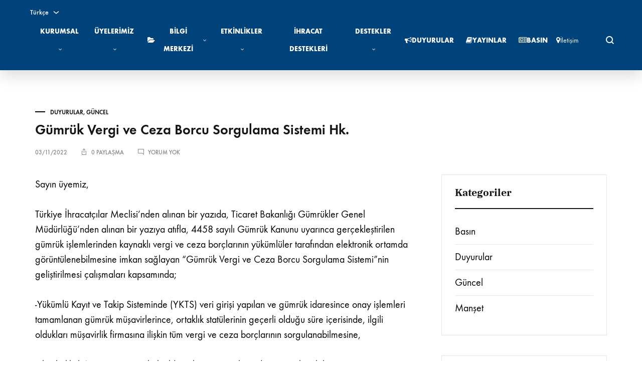

--- FILE ---
content_type: text/html; charset=UTF-8
request_url: https://ihib.org.tr/duyurular/gumruk-vergi-ve-ceza-borcu-sorgulama-sistemi-hk/
body_size: 38746
content:
<!doctype html>
<html lang="tr-TR">
<head><meta charset="UTF-8"><script>if(navigator.userAgent.match(/MSIE|Internet Explorer/i)||navigator.userAgent.match(/Trident\/7\..*?rv:11/i)){var href=document.location.href;if(!href.match(/[?&]nowprocket/)){if(href.indexOf("?")==-1){if(href.indexOf("#")==-1){document.location.href=href+"?nowprocket=1"}else{document.location.href=href.replace("#","?nowprocket=1#")}}else{if(href.indexOf("#")==-1){document.location.href=href+"&nowprocket=1"}else{document.location.href=href.replace("#","&nowprocket=1#")}}}}</script><script>(()=>{class RocketLazyLoadScripts{constructor(){this.v="2.0.4",this.userEvents=["keydown","keyup","mousedown","mouseup","mousemove","mouseover","mouseout","touchmove","touchstart","touchend","touchcancel","wheel","click","dblclick","input"],this.attributeEvents=["onblur","onclick","oncontextmenu","ondblclick","onfocus","onmousedown","onmouseenter","onmouseleave","onmousemove","onmouseout","onmouseover","onmouseup","onmousewheel","onscroll","onsubmit"]}async t(){this.i(),this.o(),/iP(ad|hone)/.test(navigator.userAgent)&&this.h(),this.u(),this.l(this),this.m(),this.k(this),this.p(this),this._(),await Promise.all([this.R(),this.L()]),this.lastBreath=Date.now(),this.S(this),this.P(),this.D(),this.O(),this.M(),await this.C(this.delayedScripts.normal),await this.C(this.delayedScripts.defer),await this.C(this.delayedScripts.async),await this.T(),await this.F(),await this.j(),await this.A(),window.dispatchEvent(new Event("rocket-allScriptsLoaded")),this.everythingLoaded=!0,this.lastTouchEnd&&await new Promise(t=>setTimeout(t,500-Date.now()+this.lastTouchEnd)),this.I(),this.H(),this.U(),this.W()}i(){this.CSPIssue=sessionStorage.getItem("rocketCSPIssue"),document.addEventListener("securitypolicyviolation",t=>{this.CSPIssue||"script-src-elem"!==t.violatedDirective||"data"!==t.blockedURI||(this.CSPIssue=!0,sessionStorage.setItem("rocketCSPIssue",!0))},{isRocket:!0})}o(){window.addEventListener("pageshow",t=>{this.persisted=t.persisted,this.realWindowLoadedFired=!0},{isRocket:!0}),window.addEventListener("pagehide",()=>{this.onFirstUserAction=null},{isRocket:!0})}h(){let t;function e(e){t=e}window.addEventListener("touchstart",e,{isRocket:!0}),window.addEventListener("touchend",function i(o){o.changedTouches[0]&&t.changedTouches[0]&&Math.abs(o.changedTouches[0].pageX-t.changedTouches[0].pageX)<10&&Math.abs(o.changedTouches[0].pageY-t.changedTouches[0].pageY)<10&&o.timeStamp-t.timeStamp<200&&(window.removeEventListener("touchstart",e,{isRocket:!0}),window.removeEventListener("touchend",i,{isRocket:!0}),"INPUT"===o.target.tagName&&"text"===o.target.type||(o.target.dispatchEvent(new TouchEvent("touchend",{target:o.target,bubbles:!0})),o.target.dispatchEvent(new MouseEvent("mouseover",{target:o.target,bubbles:!0})),o.target.dispatchEvent(new PointerEvent("click",{target:o.target,bubbles:!0,cancelable:!0,detail:1,clientX:o.changedTouches[0].clientX,clientY:o.changedTouches[0].clientY})),event.preventDefault()))},{isRocket:!0})}q(t){this.userActionTriggered||("mousemove"!==t.type||this.firstMousemoveIgnored?"keyup"===t.type||"mouseover"===t.type||"mouseout"===t.type||(this.userActionTriggered=!0,this.onFirstUserAction&&this.onFirstUserAction()):this.firstMousemoveIgnored=!0),"click"===t.type&&t.preventDefault(),t.stopPropagation(),t.stopImmediatePropagation(),"touchstart"===this.lastEvent&&"touchend"===t.type&&(this.lastTouchEnd=Date.now()),"click"===t.type&&(this.lastTouchEnd=0),this.lastEvent=t.type,t.composedPath&&t.composedPath()[0].getRootNode()instanceof ShadowRoot&&(t.rocketTarget=t.composedPath()[0]),this.savedUserEvents.push(t)}u(){this.savedUserEvents=[],this.userEventHandler=this.q.bind(this),this.userEvents.forEach(t=>window.addEventListener(t,this.userEventHandler,{passive:!1,isRocket:!0})),document.addEventListener("visibilitychange",this.userEventHandler,{isRocket:!0})}U(){this.userEvents.forEach(t=>window.removeEventListener(t,this.userEventHandler,{passive:!1,isRocket:!0})),document.removeEventListener("visibilitychange",this.userEventHandler,{isRocket:!0}),this.savedUserEvents.forEach(t=>{(t.rocketTarget||t.target).dispatchEvent(new window[t.constructor.name](t.type,t))})}m(){const t="return false",e=Array.from(this.attributeEvents,t=>"data-rocket-"+t),i="["+this.attributeEvents.join("],[")+"]",o="[data-rocket-"+this.attributeEvents.join("],[data-rocket-")+"]",s=(e,i,o)=>{o&&o!==t&&(e.setAttribute("data-rocket-"+i,o),e["rocket"+i]=new Function("event",o),e.setAttribute(i,t))};new MutationObserver(t=>{for(const n of t)"attributes"===n.type&&(n.attributeName.startsWith("data-rocket-")||this.everythingLoaded?n.attributeName.startsWith("data-rocket-")&&this.everythingLoaded&&this.N(n.target,n.attributeName.substring(12)):s(n.target,n.attributeName,n.target.getAttribute(n.attributeName))),"childList"===n.type&&n.addedNodes.forEach(t=>{if(t.nodeType===Node.ELEMENT_NODE)if(this.everythingLoaded)for(const i of[t,...t.querySelectorAll(o)])for(const t of i.getAttributeNames())e.includes(t)&&this.N(i,t.substring(12));else for(const e of[t,...t.querySelectorAll(i)])for(const t of e.getAttributeNames())this.attributeEvents.includes(t)&&s(e,t,e.getAttribute(t))})}).observe(document,{subtree:!0,childList:!0,attributeFilter:[...this.attributeEvents,...e]})}I(){this.attributeEvents.forEach(t=>{document.querySelectorAll("[data-rocket-"+t+"]").forEach(e=>{this.N(e,t)})})}N(t,e){const i=t.getAttribute("data-rocket-"+e);i&&(t.setAttribute(e,i),t.removeAttribute("data-rocket-"+e))}k(t){Object.defineProperty(HTMLElement.prototype,"onclick",{get(){return this.rocketonclick||null},set(e){this.rocketonclick=e,this.setAttribute(t.everythingLoaded?"onclick":"data-rocket-onclick","this.rocketonclick(event)")}})}S(t){function e(e,i){let o=e[i];e[i]=null,Object.defineProperty(e,i,{get:()=>o,set(s){t.everythingLoaded?o=s:e["rocket"+i]=o=s}})}e(document,"onreadystatechange"),e(window,"onload"),e(window,"onpageshow");try{Object.defineProperty(document,"readyState",{get:()=>t.rocketReadyState,set(e){t.rocketReadyState=e},configurable:!0}),document.readyState="loading"}catch(t){console.log("WPRocket DJE readyState conflict, bypassing")}}l(t){this.originalAddEventListener=EventTarget.prototype.addEventListener,this.originalRemoveEventListener=EventTarget.prototype.removeEventListener,this.savedEventListeners=[],EventTarget.prototype.addEventListener=function(e,i,o){o&&o.isRocket||!t.B(e,this)&&!t.userEvents.includes(e)||t.B(e,this)&&!t.userActionTriggered||e.startsWith("rocket-")||t.everythingLoaded?t.originalAddEventListener.call(this,e,i,o):(t.savedEventListeners.push({target:this,remove:!1,type:e,func:i,options:o}),"mouseenter"!==e&&"mouseleave"!==e||t.originalAddEventListener.call(this,e,t.savedUserEvents.push,o))},EventTarget.prototype.removeEventListener=function(e,i,o){o&&o.isRocket||!t.B(e,this)&&!t.userEvents.includes(e)||t.B(e,this)&&!t.userActionTriggered||e.startsWith("rocket-")||t.everythingLoaded?t.originalRemoveEventListener.call(this,e,i,o):t.savedEventListeners.push({target:this,remove:!0,type:e,func:i,options:o})}}J(t,e){this.savedEventListeners=this.savedEventListeners.filter(i=>{let o=i.type,s=i.target||window;return e!==o||t!==s||(this.B(o,s)&&(i.type="rocket-"+o),this.$(i),!1)})}H(){EventTarget.prototype.addEventListener=this.originalAddEventListener,EventTarget.prototype.removeEventListener=this.originalRemoveEventListener,this.savedEventListeners.forEach(t=>this.$(t))}$(t){t.remove?this.originalRemoveEventListener.call(t.target,t.type,t.func,t.options):this.originalAddEventListener.call(t.target,t.type,t.func,t.options)}p(t){let e;function i(e){return t.everythingLoaded?e:e.split(" ").map(t=>"load"===t||t.startsWith("load.")?"rocket-jquery-load":t).join(" ")}function o(o){function s(e){const s=o.fn[e];o.fn[e]=o.fn.init.prototype[e]=function(){return this[0]===window&&t.userActionTriggered&&("string"==typeof arguments[0]||arguments[0]instanceof String?arguments[0]=i(arguments[0]):"object"==typeof arguments[0]&&Object.keys(arguments[0]).forEach(t=>{const e=arguments[0][t];delete arguments[0][t],arguments[0][i(t)]=e})),s.apply(this,arguments),this}}if(o&&o.fn&&!t.allJQueries.includes(o)){const e={DOMContentLoaded:[],"rocket-DOMContentLoaded":[]};for(const t in e)document.addEventListener(t,()=>{e[t].forEach(t=>t())},{isRocket:!0});o.fn.ready=o.fn.init.prototype.ready=function(i){function s(){parseInt(o.fn.jquery)>2?setTimeout(()=>i.bind(document)(o)):i.bind(document)(o)}return"function"==typeof i&&(t.realDomReadyFired?!t.userActionTriggered||t.fauxDomReadyFired?s():e["rocket-DOMContentLoaded"].push(s):e.DOMContentLoaded.push(s)),o([])},s("on"),s("one"),s("off"),t.allJQueries.push(o)}e=o}t.allJQueries=[],o(window.jQuery),Object.defineProperty(window,"jQuery",{get:()=>e,set(t){o(t)}})}P(){const t=new Map;document.write=document.writeln=function(e){const i=document.currentScript,o=document.createRange(),s=i.parentElement;let n=t.get(i);void 0===n&&(n=i.nextSibling,t.set(i,n));const c=document.createDocumentFragment();o.setStart(c,0),c.appendChild(o.createContextualFragment(e)),s.insertBefore(c,n)}}async R(){return new Promise(t=>{this.userActionTriggered?t():this.onFirstUserAction=t})}async L(){return new Promise(t=>{document.addEventListener("DOMContentLoaded",()=>{this.realDomReadyFired=!0,t()},{isRocket:!0})})}async j(){return this.realWindowLoadedFired?Promise.resolve():new Promise(t=>{window.addEventListener("load",t,{isRocket:!0})})}M(){this.pendingScripts=[];this.scriptsMutationObserver=new MutationObserver(t=>{for(const e of t)e.addedNodes.forEach(t=>{"SCRIPT"!==t.tagName||t.noModule||t.isWPRocket||this.pendingScripts.push({script:t,promise:new Promise(e=>{const i=()=>{const i=this.pendingScripts.findIndex(e=>e.script===t);i>=0&&this.pendingScripts.splice(i,1),e()};t.addEventListener("load",i,{isRocket:!0}),t.addEventListener("error",i,{isRocket:!0}),setTimeout(i,1e3)})})})}),this.scriptsMutationObserver.observe(document,{childList:!0,subtree:!0})}async F(){await this.X(),this.pendingScripts.length?(await this.pendingScripts[0].promise,await this.F()):this.scriptsMutationObserver.disconnect()}D(){this.delayedScripts={normal:[],async:[],defer:[]},document.querySelectorAll("script[type$=rocketlazyloadscript]").forEach(t=>{t.hasAttribute("data-rocket-src")?t.hasAttribute("async")&&!1!==t.async?this.delayedScripts.async.push(t):t.hasAttribute("defer")&&!1!==t.defer||"module"===t.getAttribute("data-rocket-type")?this.delayedScripts.defer.push(t):this.delayedScripts.normal.push(t):this.delayedScripts.normal.push(t)})}async _(){await this.L();let t=[];document.querySelectorAll("script[type$=rocketlazyloadscript][data-rocket-src]").forEach(e=>{let i=e.getAttribute("data-rocket-src");if(i&&!i.startsWith("data:")){i.startsWith("//")&&(i=location.protocol+i);try{const o=new URL(i).origin;o!==location.origin&&t.push({src:o,crossOrigin:e.crossOrigin||"module"===e.getAttribute("data-rocket-type")})}catch(t){}}}),t=[...new Map(t.map(t=>[JSON.stringify(t),t])).values()],this.Y(t,"preconnect")}async G(t){if(await this.K(),!0!==t.noModule||!("noModule"in HTMLScriptElement.prototype))return new Promise(e=>{let i;function o(){(i||t).setAttribute("data-rocket-status","executed"),e()}try{if(navigator.userAgent.includes("Firefox/")||""===navigator.vendor||this.CSPIssue)i=document.createElement("script"),[...t.attributes].forEach(t=>{let e=t.nodeName;"type"!==e&&("data-rocket-type"===e&&(e="type"),"data-rocket-src"===e&&(e="src"),i.setAttribute(e,t.nodeValue))}),t.text&&(i.text=t.text),t.nonce&&(i.nonce=t.nonce),i.hasAttribute("src")?(i.addEventListener("load",o,{isRocket:!0}),i.addEventListener("error",()=>{i.setAttribute("data-rocket-status","failed-network"),e()},{isRocket:!0}),setTimeout(()=>{i.isConnected||e()},1)):(i.text=t.text,o()),i.isWPRocket=!0,t.parentNode.replaceChild(i,t);else{const i=t.getAttribute("data-rocket-type"),s=t.getAttribute("data-rocket-src");i?(t.type=i,t.removeAttribute("data-rocket-type")):t.removeAttribute("type"),t.addEventListener("load",o,{isRocket:!0}),t.addEventListener("error",i=>{this.CSPIssue&&i.target.src.startsWith("data:")?(console.log("WPRocket: CSP fallback activated"),t.removeAttribute("src"),this.G(t).then(e)):(t.setAttribute("data-rocket-status","failed-network"),e())},{isRocket:!0}),s?(t.fetchPriority="high",t.removeAttribute("data-rocket-src"),t.src=s):t.src="data:text/javascript;base64,"+window.btoa(unescape(encodeURIComponent(t.text)))}}catch(i){t.setAttribute("data-rocket-status","failed-transform"),e()}});t.setAttribute("data-rocket-status","skipped")}async C(t){const e=t.shift();return e?(e.isConnected&&await this.G(e),this.C(t)):Promise.resolve()}O(){this.Y([...this.delayedScripts.normal,...this.delayedScripts.defer,...this.delayedScripts.async],"preload")}Y(t,e){this.trash=this.trash||[];let i=!0;var o=document.createDocumentFragment();t.forEach(t=>{const s=t.getAttribute&&t.getAttribute("data-rocket-src")||t.src;if(s&&!s.startsWith("data:")){const n=document.createElement("link");n.href=s,n.rel=e,"preconnect"!==e&&(n.as="script",n.fetchPriority=i?"high":"low"),t.getAttribute&&"module"===t.getAttribute("data-rocket-type")&&(n.crossOrigin=!0),t.crossOrigin&&(n.crossOrigin=t.crossOrigin),t.integrity&&(n.integrity=t.integrity),t.nonce&&(n.nonce=t.nonce),o.appendChild(n),this.trash.push(n),i=!1}}),document.head.appendChild(o)}W(){this.trash.forEach(t=>t.remove())}async T(){try{document.readyState="interactive"}catch(t){}this.fauxDomReadyFired=!0;try{await this.K(),this.J(document,"readystatechange"),document.dispatchEvent(new Event("rocket-readystatechange")),await this.K(),document.rocketonreadystatechange&&document.rocketonreadystatechange(),await this.K(),this.J(document,"DOMContentLoaded"),document.dispatchEvent(new Event("rocket-DOMContentLoaded")),await this.K(),this.J(window,"DOMContentLoaded"),window.dispatchEvent(new Event("rocket-DOMContentLoaded"))}catch(t){console.error(t)}}async A(){try{document.readyState="complete"}catch(t){}try{await this.K(),this.J(document,"readystatechange"),document.dispatchEvent(new Event("rocket-readystatechange")),await this.K(),document.rocketonreadystatechange&&document.rocketonreadystatechange(),await this.K(),this.J(window,"load"),window.dispatchEvent(new Event("rocket-load")),await this.K(),window.rocketonload&&window.rocketonload(),await this.K(),this.allJQueries.forEach(t=>t(window).trigger("rocket-jquery-load")),await this.K(),this.J(window,"pageshow");const t=new Event("rocket-pageshow");t.persisted=this.persisted,window.dispatchEvent(t),await this.K(),window.rocketonpageshow&&window.rocketonpageshow({persisted:this.persisted})}catch(t){console.error(t)}}async K(){Date.now()-this.lastBreath>45&&(await this.X(),this.lastBreath=Date.now())}async X(){return document.hidden?new Promise(t=>setTimeout(t)):new Promise(t=>requestAnimationFrame(t))}B(t,e){return e===document&&"readystatechange"===t||(e===document&&"DOMContentLoaded"===t||(e===window&&"DOMContentLoaded"===t||(e===window&&"load"===t||e===window&&"pageshow"===t)))}static run(){(new RocketLazyLoadScripts).t()}}RocketLazyLoadScripts.run()})();</script>
	
	<meta name="viewport" content="width=device-width, initial-scale=1">
	
	<title>Gümrük Vergi ve Ceza Borcu Sorgulama Sistemi Hk. &#8211; IHIB</title>
<meta name='robots' content='max-image-preview:large' />
<link rel="alternate" hreflang="tr" href="https://ihib.org.tr/duyurular/gumruk-vergi-ve-ceza-borcu-sorgulama-sistemi-hk/" />
<link rel="alternate" hreflang="x-default" href="https://ihib.org.tr/duyurular/gumruk-vergi-ve-ceza-borcu-sorgulama-sistemi-hk/" />
<link rel="preload" href="https://ihib.org.tr/twt/fonts/functionpro-light-webfont.woff2" as="font" type="font/woff2" crossorigin><link rel="preload" href="https://ihib.org.tr/twt/fonts/functionpro-book-webfont.woff2" as="font" type="font/woff2" crossorigin><link rel="preload" href="https://ihib.org.tr/twt/fonts/functionpro-medium-webfont.woff2" as="font" type="font/woff2" crossorigin><link rel="preload" href="https://ihib.org.tr/twt/fonts/functionpro-demi-webfont.woff2" as="font" type="font/woff2" crossorigin><link rel="preload" href="https://ihib.org.tr/twt/fonts/functionpro-bold-webfont.woff2" as="font" type="font/woff2" crossorigin><style id='wp-img-auto-sizes-contain-inline-css' type='text/css'>
img:is([sizes=auto i],[sizes^="auto," i]){contain-intrinsic-size:3000px 1500px}
/*# sourceURL=wp-img-auto-sizes-contain-inline-css */
</style>
<link rel='stylesheet' href='https://ihib.org.tr/wp-includes/css/dist/block-library/style.min.css' type='text/css' media='all' />
<style id='wp-block-paragraph-inline-css' type='text/css'>
.is-small-text{font-size:.875em}.is-regular-text{font-size:1em}.is-large-text{font-size:2.25em}.is-larger-text{font-size:3em}.has-drop-cap:not(:focus):first-letter{float:left;font-size:8.4em;font-style:normal;font-weight:100;line-height:.68;margin:.05em .1em 0 0;text-transform:uppercase}body.rtl .has-drop-cap:not(:focus):first-letter{float:none;margin-left:.1em}p.has-drop-cap.has-background{overflow:hidden}:root :where(p.has-background){padding:1.25em 2.375em}:where(p.has-text-color:not(.has-link-color)) a{color:inherit}p.has-text-align-left[style*="writing-mode:vertical-lr"],p.has-text-align-right[style*="writing-mode:vertical-rl"]{rotate:180deg}
/*# sourceURL=https://ihib.org.tr/wp-includes/blocks/paragraph/style.min.css */
</style>
<style id='global-styles-inline-css' type='text/css'>
:root{--wp--preset--aspect-ratio--square: 1;--wp--preset--aspect-ratio--4-3: 4/3;--wp--preset--aspect-ratio--3-4: 3/4;--wp--preset--aspect-ratio--3-2: 3/2;--wp--preset--aspect-ratio--2-3: 2/3;--wp--preset--aspect-ratio--16-9: 16/9;--wp--preset--aspect-ratio--9-16: 9/16;--wp--preset--color--black: #000000;--wp--preset--color--cyan-bluish-gray: #abb8c3;--wp--preset--color--white: #ffffff;--wp--preset--color--pale-pink: #f78da7;--wp--preset--color--vivid-red: #cf2e2e;--wp--preset--color--luminous-vivid-orange: #ff6900;--wp--preset--color--luminous-vivid-amber: #fcb900;--wp--preset--color--light-green-cyan: #7bdcb5;--wp--preset--color--vivid-green-cyan: #00d084;--wp--preset--color--pale-cyan-blue: #8ed1fc;--wp--preset--color--vivid-cyan-blue: #0693e3;--wp--preset--color--vivid-purple: #9b51e0;--wp--preset--gradient--vivid-cyan-blue-to-vivid-purple: linear-gradient(135deg,rgb(6,147,227) 0%,rgb(155,81,224) 100%);--wp--preset--gradient--light-green-cyan-to-vivid-green-cyan: linear-gradient(135deg,rgb(122,220,180) 0%,rgb(0,208,130) 100%);--wp--preset--gradient--luminous-vivid-amber-to-luminous-vivid-orange: linear-gradient(135deg,rgb(252,185,0) 0%,rgb(255,105,0) 100%);--wp--preset--gradient--luminous-vivid-orange-to-vivid-red: linear-gradient(135deg,rgb(255,105,0) 0%,rgb(207,46,46) 100%);--wp--preset--gradient--very-light-gray-to-cyan-bluish-gray: linear-gradient(135deg,rgb(238,238,238) 0%,rgb(169,184,195) 100%);--wp--preset--gradient--cool-to-warm-spectrum: linear-gradient(135deg,rgb(74,234,220) 0%,rgb(151,120,209) 20%,rgb(207,42,186) 40%,rgb(238,44,130) 60%,rgb(251,105,98) 80%,rgb(254,248,76) 100%);--wp--preset--gradient--blush-light-purple: linear-gradient(135deg,rgb(255,206,236) 0%,rgb(152,150,240) 100%);--wp--preset--gradient--blush-bordeaux: linear-gradient(135deg,rgb(254,205,165) 0%,rgb(254,45,45) 50%,rgb(107,0,62) 100%);--wp--preset--gradient--luminous-dusk: linear-gradient(135deg,rgb(255,203,112) 0%,rgb(199,81,192) 50%,rgb(65,88,208) 100%);--wp--preset--gradient--pale-ocean: linear-gradient(135deg,rgb(255,245,203) 0%,rgb(182,227,212) 50%,rgb(51,167,181) 100%);--wp--preset--gradient--electric-grass: linear-gradient(135deg,rgb(202,248,128) 0%,rgb(113,206,126) 100%);--wp--preset--gradient--midnight: linear-gradient(135deg,rgb(2,3,129) 0%,rgb(40,116,252) 100%);--wp--preset--font-size--small: 12px;--wp--preset--font-size--medium: 24px;--wp--preset--font-size--large: 40px;--wp--preset--font-size--x-large: 42px;--wp--preset--font-size--normal: 18px;--wp--preset--font-size--huge: 64px;--wp--preset--spacing--20: 0.44rem;--wp--preset--spacing--30: 0.67rem;--wp--preset--spacing--40: 1rem;--wp--preset--spacing--50: 1.5rem;--wp--preset--spacing--60: 2.25rem;--wp--preset--spacing--70: 3.38rem;--wp--preset--spacing--80: 5.06rem;--wp--preset--shadow--natural: 6px 6px 9px rgba(0, 0, 0, 0.2);--wp--preset--shadow--deep: 12px 12px 50px rgba(0, 0, 0, 0.4);--wp--preset--shadow--sharp: 6px 6px 0px rgba(0, 0, 0, 0.2);--wp--preset--shadow--outlined: 6px 6px 0px -3px rgb(255, 255, 255), 6px 6px rgb(0, 0, 0);--wp--preset--shadow--crisp: 6px 6px 0px rgb(0, 0, 0);}:where(.is-layout-flex){gap: 0.5em;}:where(.is-layout-grid){gap: 0.5em;}body .is-layout-flex{display: flex;}.is-layout-flex{flex-wrap: wrap;align-items: center;}.is-layout-flex > :is(*, div){margin: 0;}body .is-layout-grid{display: grid;}.is-layout-grid > :is(*, div){margin: 0;}:where(.wp-block-columns.is-layout-flex){gap: 2em;}:where(.wp-block-columns.is-layout-grid){gap: 2em;}:where(.wp-block-post-template.is-layout-flex){gap: 1.25em;}:where(.wp-block-post-template.is-layout-grid){gap: 1.25em;}.has-black-color{color: var(--wp--preset--color--black) !important;}.has-cyan-bluish-gray-color{color: var(--wp--preset--color--cyan-bluish-gray) !important;}.has-white-color{color: var(--wp--preset--color--white) !important;}.has-pale-pink-color{color: var(--wp--preset--color--pale-pink) !important;}.has-vivid-red-color{color: var(--wp--preset--color--vivid-red) !important;}.has-luminous-vivid-orange-color{color: var(--wp--preset--color--luminous-vivid-orange) !important;}.has-luminous-vivid-amber-color{color: var(--wp--preset--color--luminous-vivid-amber) !important;}.has-light-green-cyan-color{color: var(--wp--preset--color--light-green-cyan) !important;}.has-vivid-green-cyan-color{color: var(--wp--preset--color--vivid-green-cyan) !important;}.has-pale-cyan-blue-color{color: var(--wp--preset--color--pale-cyan-blue) !important;}.has-vivid-cyan-blue-color{color: var(--wp--preset--color--vivid-cyan-blue) !important;}.has-vivid-purple-color{color: var(--wp--preset--color--vivid-purple) !important;}.has-black-background-color{background-color: var(--wp--preset--color--black) !important;}.has-cyan-bluish-gray-background-color{background-color: var(--wp--preset--color--cyan-bluish-gray) !important;}.has-white-background-color{background-color: var(--wp--preset--color--white) !important;}.has-pale-pink-background-color{background-color: var(--wp--preset--color--pale-pink) !important;}.has-vivid-red-background-color{background-color: var(--wp--preset--color--vivid-red) !important;}.has-luminous-vivid-orange-background-color{background-color: var(--wp--preset--color--luminous-vivid-orange) !important;}.has-luminous-vivid-amber-background-color{background-color: var(--wp--preset--color--luminous-vivid-amber) !important;}.has-light-green-cyan-background-color{background-color: var(--wp--preset--color--light-green-cyan) !important;}.has-vivid-green-cyan-background-color{background-color: var(--wp--preset--color--vivid-green-cyan) !important;}.has-pale-cyan-blue-background-color{background-color: var(--wp--preset--color--pale-cyan-blue) !important;}.has-vivid-cyan-blue-background-color{background-color: var(--wp--preset--color--vivid-cyan-blue) !important;}.has-vivid-purple-background-color{background-color: var(--wp--preset--color--vivid-purple) !important;}.has-black-border-color{border-color: var(--wp--preset--color--black) !important;}.has-cyan-bluish-gray-border-color{border-color: var(--wp--preset--color--cyan-bluish-gray) !important;}.has-white-border-color{border-color: var(--wp--preset--color--white) !important;}.has-pale-pink-border-color{border-color: var(--wp--preset--color--pale-pink) !important;}.has-vivid-red-border-color{border-color: var(--wp--preset--color--vivid-red) !important;}.has-luminous-vivid-orange-border-color{border-color: var(--wp--preset--color--luminous-vivid-orange) !important;}.has-luminous-vivid-amber-border-color{border-color: var(--wp--preset--color--luminous-vivid-amber) !important;}.has-light-green-cyan-border-color{border-color: var(--wp--preset--color--light-green-cyan) !important;}.has-vivid-green-cyan-border-color{border-color: var(--wp--preset--color--vivid-green-cyan) !important;}.has-pale-cyan-blue-border-color{border-color: var(--wp--preset--color--pale-cyan-blue) !important;}.has-vivid-cyan-blue-border-color{border-color: var(--wp--preset--color--vivid-cyan-blue) !important;}.has-vivid-purple-border-color{border-color: var(--wp--preset--color--vivid-purple) !important;}.has-vivid-cyan-blue-to-vivid-purple-gradient-background{background: var(--wp--preset--gradient--vivid-cyan-blue-to-vivid-purple) !important;}.has-light-green-cyan-to-vivid-green-cyan-gradient-background{background: var(--wp--preset--gradient--light-green-cyan-to-vivid-green-cyan) !important;}.has-luminous-vivid-amber-to-luminous-vivid-orange-gradient-background{background: var(--wp--preset--gradient--luminous-vivid-amber-to-luminous-vivid-orange) !important;}.has-luminous-vivid-orange-to-vivid-red-gradient-background{background: var(--wp--preset--gradient--luminous-vivid-orange-to-vivid-red) !important;}.has-very-light-gray-to-cyan-bluish-gray-gradient-background{background: var(--wp--preset--gradient--very-light-gray-to-cyan-bluish-gray) !important;}.has-cool-to-warm-spectrum-gradient-background{background: var(--wp--preset--gradient--cool-to-warm-spectrum) !important;}.has-blush-light-purple-gradient-background{background: var(--wp--preset--gradient--blush-light-purple) !important;}.has-blush-bordeaux-gradient-background{background: var(--wp--preset--gradient--blush-bordeaux) !important;}.has-luminous-dusk-gradient-background{background: var(--wp--preset--gradient--luminous-dusk) !important;}.has-pale-ocean-gradient-background{background: var(--wp--preset--gradient--pale-ocean) !important;}.has-electric-grass-gradient-background{background: var(--wp--preset--gradient--electric-grass) !important;}.has-midnight-gradient-background{background: var(--wp--preset--gradient--midnight) !important;}.has-small-font-size{font-size: var(--wp--preset--font-size--small) !important;}.has-medium-font-size{font-size: var(--wp--preset--font-size--medium) !important;}.has-large-font-size{font-size: var(--wp--preset--font-size--large) !important;}.has-x-large-font-size{font-size: var(--wp--preset--font-size--x-large) !important;}
/*# sourceURL=global-styles-inline-css */
</style>
<style id='classic-theme-styles-inline-css' type='text/css'>
/*! This file is auto-generated */
.wp-block-button__link{color:#fff;background-color:#32373c;border-radius:9999px;box-shadow:none;text-decoration:none;padding:calc(.667em + 2px) calc(1.333em + 2px);font-size:1.125em}.wp-block-file__button{background:#32373c;color:#fff;text-decoration:none}
/*# sourceURL=/wp-includes/css/classic-themes.min.css */
</style>
<link rel='stylesheet' href='https://ihib.org.tr/wp-includes/css/dist/components/style.min.css' type='text/css' media='all' />
<link rel='stylesheet' href='https://ihib.org.tr/wp-includes/css/dist/preferences/style.min.css' type='text/css' media='all' />
<link rel='stylesheet' href='https://ihib.org.tr/wp-includes/css/dist/block-editor/style.min.css' type='text/css' media='all' />
<link data-minify="1" rel='stylesheet' href='https://ihib.org.tr/wp-content/cache/min/1/wp-content/plugins/popup-maker/dist/packages/block-library-style.css?ver=1766523411' type='text/css' media='all' />
<link data-minify="1" rel='stylesheet' href='https://ihib.org.tr/wp-content/cache/min/1/wp-content/plugins/wp-user-avatar/assets/css/frontend.min.css?ver=1766523411' type='text/css' media='all' />
<link rel='stylesheet' href='https://ihib.org.tr/wp-content/plugins/wp-user-avatar/assets/flatpickr/flatpickr.min.css' type='text/css' media='all' />
<link rel='stylesheet' href='https://ihib.org.tr/wp-content/plugins/wp-user-avatar/assets/select2/select2.min.css' type='text/css' media='all' />
<link data-minify="1" rel='stylesheet' href='https://ihib.org.tr/wp-content/cache/min/1/wp-content/themes/konte/css/animate.css?ver=1766523411' type='text/css' media='all' />
<link data-minify="1" rel='stylesheet' href='https://ihib.org.tr/wp-content/cache/min/1/wp-content/themes/konte/css/font-awesome.min.css?ver=1766523411' type='text/css' media='all' />
<link data-minify="1" rel='stylesheet' href='https://ihib.org.tr/wp-content/cache/min/1/wp-content/themes/konte/css/bootstrap.css?ver=1766523411' type='text/css' media='all' />
<link data-minify="1" rel='stylesheet' href='https://ihib.org.tr/wp-content/cache/min/1/wp-content/themes/konte/style.css?ver=1766523411' type='text/css' media='all' />
<style id='konte-inline-css' type='text/css'>
.topbar {height: 34px}:root { --header-main-height: 120px}:root { --header-bottom-height: 90px}.header-main, .header-v10 .site-branding, .header-v10 .header-main .header-right-items { height: 120px; }.header-bottom { height: 90px; }.header-mobile {height: 126px}.logo img {width: 275px;height: 205px;}.logo svg {width: 275px;height: 205px;}.hamburger-screen-background { background-image: url(https://ihib.org.tr/wp-content/uploads/2019/08/full-screen-menu-bg_05.jpg); }
/*# sourceURL=konte-inline-css */
</style>
<link data-minify="1" rel='stylesheet' href='https://ihib.org.tr/wp-content/cache/min/1/wp-content/plugins/dflip/assets/css/themify-icons.min.css?ver=1766523411' type='text/css' media='all' />
<link rel='stylesheet' href='https://ihib.org.tr/wp-content/plugins/dflip/assets/css/dflip.min.css' type='text/css' media='all' />
<link data-minify="1" rel='stylesheet' href='https://ihib.org.tr/wp-content/cache/min/1/wp-content/plugins/recent-posts-widget-with-thumbnails/public.css?ver=1766523411' type='text/css' media='all' />
<link data-minify="1" rel='stylesheet' href='https://ihib.org.tr/wp-content/cache/min/1/wp-content/plugins/tablepress/css/build/default.css?ver=1766523411' type='text/css' media='all' />
<link rel='stylesheet' href='https://ihib.org.tr/wp-content/plugins/mimetypes-link-icons/css/style.php?cssvars=bXRsaV9oZWlnaHQ9NDgmbXRsaV9pbWFnZV90eXBlPXBuZyZtdGxpX2xlZnRvcnJpZ2h0PWxlZnQmYWN0aXZlX3R5cGVzPWRvY3xkb2N4fHhsc3x4bHN4' type='text/css' media='all' />
<link data-minify="1" rel='stylesheet' href='https://ihib.org.tr/wp-content/cache/min/1/wp-content/uploads/pum/pum-site-styles.css?ver=1766523411' type='text/css' media='all' />
<link rel='stylesheet' href='https://ihib.org.tr/twt-child/twt-child-style.css' type='text/css' media='all' />
<script type="rocketlazyloadscript" data-rocket-type="text/javascript" data-cfasync="false" data-rocket-src="https://ihib.org.tr/wp-includes/js/jquery/jquery.min.js" id="jquery-core-js"></script>
<script type="rocketlazyloadscript" data-rocket-type="text/javascript" data-rocket-src="https://ihib.org.tr/wp-includes/js/jquery/jquery-migrate.min.js" id="jquery-migrate-js"></script>
<script type="rocketlazyloadscript" data-rocket-type="text/javascript" data-rocket-src="//ihib.org.tr/wp-content/plugins/revslider/sr6/assets/js/rbtools.min.js" async id="tp-tools-js"></script>
<script type="rocketlazyloadscript" data-rocket-type="text/javascript" data-rocket-src="//ihib.org.tr/wp-content/plugins/revslider/sr6/assets/js/rs6.min.js" async id="revmin-js"></script>
<script type="rocketlazyloadscript" data-rocket-type="text/javascript" data-rocket-src="https://ihib.org.tr/wp-content/plugins/wp-user-avatar/assets/flatpickr/flatpickr.min.js" id="ppress-flatpickr-js" data-rocket-defer defer></script>
<script type="rocketlazyloadscript" data-rocket-type="text/javascript" data-rocket-src="https://ihib.org.tr/wp-content/plugins/wp-user-avatar/assets/select2/select2.min.js" id="ppress-select2-js" data-rocket-defer defer></script>
<script type="rocketlazyloadscript"></script><link rel="https://api.w.org/" href="https://ihib.org.tr/wp-json/" /><link rel="alternate" title="JSON" type="application/json" href="https://ihib.org.tr/wp-json/wp/v2/posts/7223" />

<script type="rocketlazyloadscript" async data-rocket-src="https://www.googletagmanager.com/gtag/js?id=G-KR2VY7GVN8"></script>
<script type="rocketlazyloadscript">
  window.dataLayer = window.dataLayer || [];
  function gtag(){dataLayer.push(arguments);}
  gtag('js', new Date());

  gtag('config', 'G-KR2VY7GVN8');
</script><style id="custom-theme-colors" >
/**
 * Konte: Color Scheme
 */
:root {
	--konte--primary-color:#0d66b5;
}
h1,
h2,
h3,
h4,
h5,
h6,
.text-default,
.color-scheme-default,
.text-default a,
.color-scheme-default a,
.konte-button.button-outline,
.konte-button.button-underline,
.konte-button.button-underline:hover,
.konte-product-grid__head:after,
.konte-post-grid .post-title a,
.konte-info-list .info-value a:hover,
.konte-cta:before,
.site-footer.light a,
.site-footer.light .footer-widgets-area,
.site-footer .mc4wp-form input[type=submit],
.site-footer .list-dropdown .current {
	color: #0d66b5;
}
.konte-button.button-outline:hover,
.konte-carousel__arrow:hover {
	color: #fff;
	border-color: #0d66b5;
	background-color: #0d66b5;
}
button,
.button,
input[type="button"],
input[type="reset"],
input[type="submit"],
.konte-button.button-normal.text-default,
button.alt:hover,
.button.alt:hover,
input[type="button"].alt:hover,
input[type="reset"].alt:hover,
input[type="submit"].alt:hover {
	background-color: #0d66b5;
	border-color: #0d66b5;
}
button.alt,
.button.alt,
input[type="button"].alt,
input[type="reset"].alt,
input[type="submit"].alt {
	color: #0d66b5;
	border-color: #0d66b5;
	background-color: transparent;
}
.next-posts-navigation a:hover,
.site-footer .mc4wp-form input:focus,
.site-footer .mc4wp-form select:focus,
.site-footer .mc4wp-form textarea:focus,
.site-footer .mc4wp-form button:focus {
	border-color: #0d66b5;
}
.konte-button.button-normal.text-default {
	color: #fff;
}
.next-posts-navigation a:after {
	border-top-color: #0d66b5
}
	</style><script type="rocketlazyloadscript" data-cfasync="false"> var dFlipLocation = "https://ihib.org.tr/wp-content/plugins/dflip/assets/"; var dFlipWPGlobal = {"text":{"toggleSound":"Ses A\u00e7\/Kapa","toggleThumbnails":"K\u00fc\u00e7\u00fck Resimler","toggleOutline":"\u0130\u00e7indekiler","previousPage":"Geri","nextPage":"\u0130leri","toggleFullscreen":"Tam Ekrana Ge\u00e7","zoomIn":"Yakla\u015ft\u0131r","zoomOut":"Uzakla\u015ft\u0131r","toggleHelp":"Yard\u0131m","singlePageMode":"Tek sayfa Modu","doublePageMode":"\u00c7ift Sayfa Modu","downloadPDFFile":"PDF indir","gotoFirstPage":"\u0130lk Sayfaya Git","gotoLastPage":"Son Sayfaya Git","share":"Payla\u015f"},"moreControls":"download,pageMode,startPage,endPage,sound","hideControls":"outline,thumbnail","scrollWheel":"true","backgroundColor":"#c4cedb","backgroundImage":"https:\/\/ihib.org.tr\/wp-content\/uploads\/2019\/11\/logo_trans_4_w.svg","height":"auto","paddingLeft":"20","paddingRight":"20","controlsPosition":"bottom","duration":"800","soundEnable":"false","enableDownload":"true","webgl":"true","hard":"cover","maxTextureSize":"1024","rangeChunkSize":"524288","zoomRatio":"1.5","stiffness":"3","singlePageMode":"0","autoPlay":"false","autoPlayDuration":"5000","autoPlayStart":"false"};</script>
<link rel="icon" href="https://ihib.org.tr/wp-content/uploads/2019/08/cropped-favicon-32x32.png" sizes="32x32" />
<link rel="icon" href="https://ihib.org.tr/wp-content/uploads/2019/08/cropped-favicon-192x192.png" sizes="192x192" />
<link rel="apple-touch-icon" href="https://ihib.org.tr/wp-content/uploads/2019/08/cropped-favicon-180x180.png" />
<meta name="msapplication-TileImage" content="https://ihib.org.tr/wp-content/uploads/2019/08/cropped-favicon-270x270.png" />
<script type="rocketlazyloadscript">function setREVStartSize(e){
			//window.requestAnimationFrame(function() {
				window.RSIW = window.RSIW===undefined ? window.innerWidth : window.RSIW;
				window.RSIH = window.RSIH===undefined ? window.innerHeight : window.RSIH;
				try {
					var pw = document.getElementById(e.c).parentNode.offsetWidth,
						newh;
					pw = pw===0 || isNaN(pw) || (e.l=="fullwidth" || e.layout=="fullwidth") ? window.RSIW : pw;
					e.tabw = e.tabw===undefined ? 0 : parseInt(e.tabw);
					e.thumbw = e.thumbw===undefined ? 0 : parseInt(e.thumbw);
					e.tabh = e.tabh===undefined ? 0 : parseInt(e.tabh);
					e.thumbh = e.thumbh===undefined ? 0 : parseInt(e.thumbh);
					e.tabhide = e.tabhide===undefined ? 0 : parseInt(e.tabhide);
					e.thumbhide = e.thumbhide===undefined ? 0 : parseInt(e.thumbhide);
					e.mh = e.mh===undefined || e.mh=="" || e.mh==="auto" ? 0 : parseInt(e.mh,0);
					if(e.layout==="fullscreen" || e.l==="fullscreen")
						newh = Math.max(e.mh,window.RSIH);
					else{
						e.gw = Array.isArray(e.gw) ? e.gw : [e.gw];
						for (var i in e.rl) if (e.gw[i]===undefined || e.gw[i]===0) e.gw[i] = e.gw[i-1];
						e.gh = e.el===undefined || e.el==="" || (Array.isArray(e.el) && e.el.length==0)? e.gh : e.el;
						e.gh = Array.isArray(e.gh) ? e.gh : [e.gh];
						for (var i in e.rl) if (e.gh[i]===undefined || e.gh[i]===0) e.gh[i] = e.gh[i-1];
											
						var nl = new Array(e.rl.length),
							ix = 0,
							sl;
						e.tabw = e.tabhide>=pw ? 0 : e.tabw;
						e.thumbw = e.thumbhide>=pw ? 0 : e.thumbw;
						e.tabh = e.tabhide>=pw ? 0 : e.tabh;
						e.thumbh = e.thumbhide>=pw ? 0 : e.thumbh;
						for (var i in e.rl) nl[i] = e.rl[i]<window.RSIW ? 0 : e.rl[i];
						sl = nl[0];
						for (var i in nl) if (sl>nl[i] && nl[i]>0) { sl = nl[i]; ix=i;}
						var m = pw>(e.gw[ix]+e.tabw+e.thumbw) ? 1 : (pw-(e.tabw+e.thumbw)) / (e.gw[ix]);
						newh =  (e.gh[ix] * m) + (e.tabh + e.thumbh);
					}
					var el = document.getElementById(e.c);
					if (el!==null && el) el.style.height = newh+"px";
					el = document.getElementById(e.c+"_wrapper");
					if (el!==null && el) {
						el.style.height = newh+"px";
						el.style.display = "block";
					}
				} catch(e){
					console.log("Failure at Presize of Slider:" + e)
				}
			//});
		  };</script>
		<style type="text/css" id="wp-custom-css">
			.logo svg {
    margin-top: 10px;
}
.ihib-selam {
    text-transform: uppercase;
    font-weight: 700;
    letter-spacing: 1px;
}
.header-cart,
.header-wishlist {
    display: none;
}
.main-navigation.primary-navigation a {
    font-weight: 700;
    text-transform: uppercase;
    color: #004e91;
}
.hamburger-menu .hamburger-box .hamburger-inner {
    background: #004e91;
}
.topbar.light.text-dark {
    background-color: transparent;
    margin-bottom: -30px;
}
.site-footer .mc4wp-form input[type="submit"],
.site-footer.light .footer-widgets-area,
.site-footer.light a,
.site-footer.light h4,
.site-footer.light h5 {
    color: #000;
}
.site-footer.dark {
    background-color: #002f56;
}
.nospam,
span.ekyazi {
    font-size: 85%;
    color: #838889;
}
.nav-menu > li {
    padding: 0 12px;
}
.footer-main .footer-items > * {
    margin-bottom: 15px;
}
.portfolio-project--layout-v1 .project-title {
    text-align: left;
}
.select-css {
    display: block;
    font-weight: 400;
font-family: Poppins;
    line-height: 1.3;
    padding: 0.6em 1.4em 0.5em 0.8em;
    width: 100%;
    max-width: 100%;
    box-sizing: border-box;
    margin: 0;
    border: 1px solid #aaa;
    box-shadow: 0 1px 0 1px rgba(0, 0, 0, 0.04);
    border-radius: 0;
    -moz-appearance: none;
    -webkit-appearance: none;
    appearance: none;
    background-color: #fff;
    background-image: url("data:image/svg+xml;charset=US-ASCII,%3Csvg%20xmlns%3D%22http%3A%2F%2Fwww.w3.org%2F2000%2Fsvg%22%20width%3D%22292.4%22%20height%3D%22292.4%22%3E%3Cpath%20fill%3D%22%23007CB2%22%20d%3D%22M287%2069.4a17.6%2017.6%200%200%200-13-5.4H18.4c-5%200-9.3%201.8-12.9%205.4A17.6%2017.6%200%200%200%200%2082.2c0%205%201.8%209.3%205.4%2012.9l128%20127.9c3.6%203.6%207.8%205.4%2012.8%205.4s9.2-1.8%2012.8-5.4L287%2095c3.5-3.5%205.4-7.8%205.4-12.8%200-5-1.9-9.2-5.5-12.8z%22%2F%3E%3C%2Fsvg%3E"),
        linear-gradient(to bottom, #fff 0, #e5e5e5 100%);
    background-repeat: no-repeat, repeat;
    background-position: right 0.7em top 50%, 0 0;
    background-size: 0.65em auto, 100%;
}
.select-css::-ms-expand {
    display: none;
}
.select-css:hover {
    border-color: #888;
}
.select-css:focus {
    border-color: #aaa;
    box-shadow: 0 0 1px 3px rgba(59, 153, 252, 0.7);
    box-shadow: 0 0 0 3px -moz-mac-focusring;
    color: #222;
    outline: 0;
}
.select-css option {
    font-weight: 400;
}
.raporlar .widget {
    margin-top: -30px;
    padding: 20px;
    background: #004e91;
    z-index: 9 !important;
    position: relative;
    border-top-color: transparent !important;
    border: 1px solid #161619;
}
.yarisma .widget {
    margin-top: -30px;
    padding: 20px;
    background: #e7f0f7;
    z-index: 9 !important;
    position: relative;
    border-top-color: transparent !important;
    border: 1px solid #e7f0f7;
}
.yarisma .widget select {
    border: 1px solid #b6c4cf;
}
.wp-block-cover.fixitforme {
    min-height: 250px;
}
.wp-block-cover.fixitforme2 {
    min-height: 105px;
}
.wp-block-cover.fixitforme3 {
    min-height: 200px;
}
h3.fuar-h2 {
    font-weight: 700;
    font-size: 24px;
    color: #6b1f7c;
    line-height: 1.5em;
}
@media (min-width: 600px) {
    .portfolio-project .wp-block-image {
        margin-top: 0 !important;
    }
}
.text-light .hamburger-menu .hamburger-inner {
    background-color: #fff !important;
}
.text-light .main-navigation a {
    color: #fff !important;
}
.text-light h1.entry-title,
.text-light h4.entry-subtitle {
    color: #fff;
}
.header-sticky--smart.headroom--not-top.transparent.text-light {
    background-color: rgba(0, 78, 145, 0.95);
    padding-top: 0;
}
.archive.category .header-sticky--smart,
.archive.category-1 .header-sticky--smart,
.archive.tag .header-sticky--smart,
.blog .header-sticky--smart,
.etkinlikler-template-default .header-sticky--smart,
.page-id-2312 .header-sticky--smart,
.page-id-2390 .header-sticky--smart,
.page-id-2397 .header-sticky--smart,
.page-id-2426 .header-sticky--smart,
.page-id-2502 .header-sticky--smart,
.page-id-2509 .header-sticky--smart,
.page-id-2723 .header-sticky--smart,
.page-id-2880 .header-sticky--smart,
.page-id-2885 .header-sticky--smart,
.page-id-2890 .header-sticky--smart,
.page-id-2895 .header-sticky--smart,
.page-id-2976 .header-sticky--smart,
.page-id-2993 .header-sticky--smart,
.page-id-3 .header-sticky--smart,
.page-id-3018 .header-sticky--smart,
.page-id-3134 .header-sticky--smart,
.page-id-3138 .header-sticky--smart,
.page-id-3734 .header-sticky--smart,
.page-id-3967 .header-sticky--smart,
.page-id-4017 .header-sticky--smart,
.page-id-4181 .header-sticky--smart,
.page-id-4194 .header-sticky--smart,
.page-id-4206 .header-sticky--smart,
.page-id-4229 .header-sticky--smart,
.page-id-4502 .header-sticky--smart,
.page-id-4651 .header-sticky--smart,
.page-id-4727 .header-sticky--smart,
.page-id-5105 .header-sticky--smart,
.page-id-5885 .header-sticky--smart,
.page-id-5889 .header-sticky--smart,
.page-id-5909 .header-sticky--smart,
.page-id-5928 .header-sticky--smart,
.page-id-5939 .header-sticky--smart,
.portfolio-template-default.single.single-portfolio .header-sticky--smart,
.post-template-default.single-post .header-sticky--smart,
.post-type-archive-etkinlikler .header-sticky--smart,
.single-etkinlikler .header-sticky--smart,
.tax-etkinlik_kategori .header-sticky--smart,
.tax-portfolio_type .header-sticky--smart {
    padding-top: 1em;
}
.archive.category .topbar.light.text-dark,
.archive.category-1 .topbar.light.text-dark,
.archive.tag .topbar.light.text-dark,
.blog .topbar.light.text-dark,
.page-id-2312 .topbar.light.text-dark,
.page-id-2390 .topbar.light.text-dark,
.page-id-2397 .topbar.light.text-dark,
.page-id-2426 .topbar.light.text-dark,
.page-id-2502 .topbar.light.text-dark,
.page-id-2509 .topbar.light.text-dark,
.page-id-2723 .topbar.light.text-dark,
.page-id-2880 .topbar.light.text-dark,
.page-id-2885 .topbar.light.text-dark,
.page-id-2890 .topbar.light.text-dark,
.page-id-2895 .topbar.light.text-dark,
.page-id-2976 .topbar.light.text-dark,
.page-id-2993 .topbar.light.text-dark,
.page-id-3 .topbar.light.text-dark,
.page-id-3018 .topbar.light.text-dark,
.page-id-3134 .topbar.light.text-dark,
.page-id-3138 .topbar.light.text-dark,
.page-id-3734 .topbar.light.text-dark,
.page-id-3967 .topbar.light.text-dark,
.page-id-4017 .topbar.light.text-dark,
.page-id-4181 .topbar.light.text-dark,
.page-id-4194 .topbar.light.text-dark,
.page-id-4206 .topbar.light.text-dark,
.page-id-4229 .topbar.light.text-dark,
.page-id-4502 .topbar.light.text-dark,
.page-id-4651 .topbar.light.text-dark,
.page-id-4727 .topbar.light.text-dark,
.page-id-5105 .topbar.light.text-dark,
.page-id-5885 .topbar.light.text-dark,
.page-id-5889 .topbar.light.text-dark,
.page-id-5909 .topbar.light.text-dark,
.page-id-5928 .topbar.light.text-dark,
.page-id-5939 .topbar.light.text-dark,
.portfolio-template-default.single.single-portfolio .topbar.light.text-dark,
.post-template-default.single-post .topbar.light.text-dark {
    background-color: transparent;
    margin-bottom: -34px;
    color: #fff;
    padding-top: 1em;
}
.etkinlikler-template-default .topbar.light.text-dark,
.post-type-archive-etkinlikler .topbar.light.text-dark,
.single-etkinlikler .topbar.light.text-dark,
.tax-etkinlik_kategori .topbar.light.text-dark,
.tax-portfolio_type .topbar.light.text-dark {
    background-color: transparent;
    margin-bottom: -34px;
    padding-top: 1em;
}
.page-id-2312 .entry-title,
.page-id-2390 .entry-title,
.page-id-2397 .entry-title,
.page-id-2426 .entry-title,
.page-id-2502 .entry-title,
.page-id-2509 .entry-title,
.page-id-2723 .entry-title,
.page-id-2880 .entry-title,
.page-id-2885 .entry-title,
.page-id-2890 .entry-title,
.page-id-2895 .entry-title,
.page-id-2976 .entry-title,
.page-id-2993 .entry-title,
.page-id-3 .entry-title,
.page-id-3018 .entry-title,
.page-id-3134 .entry-title,
.page-id-3138 .entry-title {
    margin-bottom: 10px;
}
.page-id-2312 .single-page-header.title-front .page-titles,
.page-id-2390 .single-page-header.title-front .page-titles,
.page-id-2397 .single-page-header.title-front .page-titles,
.page-id-2426 .single-page-header.title-front .page-titles,
.page-id-2502 .single-page-header.title-front .page-titles,
.page-id-2509 .single-page-header.title-front .page-titles,
.page-id-2723 .single-page-header.title-front .page-titles,
.page-id-2880 .single-page-header.title-front .page-titles,
.page-id-2885 .single-page-header.title-front .page-titles,
.page-id-2890 .single-page-header.title-front .page-titles,
.page-id-2895 .single-page-header.title-front .page-titles,
.page-id-2976 .single-page-header.title-front .page-titles,
.page-id-2993 .single-page-header.title-front .page-titles,
.page-id-3 .single-page-header.title-front .page-titles,
.page-id-3018 .single-page-header.title-front .page-titles,
.page-id-3134 .single-page-header.title-front .page-titles,
.page-id-3138 .single-page-header.title-front .page-titles {
    top: 60%;
}
h2.konte-testimonials-title {
    color: #fff;
}
.konte-testimonial-carousel__content {
    background: #004e91;
}
.konte-testimonial .konte-button.button-underline.large {
    color: #fff !important;
    padding: 40px 0 0;
    font-weight: 700 !important;
}
.egitim .konte-banner .konte-button.large {
    margin-top: 0;
}
.egitim .konte-banner__description {
    font-size: 1.7em;
    display: block;
    margin: 1.43em 0 0.43em 0;
}
.egitim .konte-banner__text {
    font-size: 2.33em;
    line-height: 1.33;
    display: block;
}
.text-light .main-navigation li li a,
.text-light .main-navigation li li span {
    color: #004e91 !important;
}
.site-header.transparent.transparent-hover.text-light:hover {
    background: #004e91;
}
.vc_row.wpb_row.vc_row-fluid.surec-section .vc_tta-container {
    margin-bottom: 21.73913043px;
    padding: 1em 3em 3em;
    box-shadow: 0 1px 3px rgba(0, 0, 0, 0.12), 0 1px 2px rgba(0, 0, 0, 0.24);
    transition: all 0.3s cubic-bezier(0.25, 0.8, 0.25, 1);
}
.vc_tta.vc_tta-tabs.vc_tta-style-classic.fuar-surecler.vc_tta-tabs-position-left .vc_tta-tab,
.vc_tta.vc_tta-tabs.vc_tta-style-classic.fuar-surecler.vc_tta-tabs-position-right .vc_tta-tab {
    padding: 4px 0;
}
.vc_tta.vc_tta-tabs.vc_tta-style-classic.fuar-surecler.vc_tta-tabs-position-left .vc_tta-tab.vc_active,
.vc_tta.vc_tta-tabs.vc_tta-style-classic.fuar-surecler.vc_tta-tabs-position-right .vc_tta-tab.vc_active {
    padding: 14px 0;
}
.vc_tta.vc_tta-tabs.vc_tta-style-classic.fuar-surecler.vc_tta-tabs-position-left .vc_tta-tab:before,
.vc_tta.vc_tta-tabs.vc_tta-style-classic.fuar-surecler.vc_tta-tabs-position-right .vc_tta-tab:before {
    border-bottom: 2px solid #004e91;
}
.vc_tta.vc_tta-tabs.vc_tta-style-classic.fuar-surecler .vc_tta-tabs-container .vc_tta-tab.vc_active > a,
.vc_tta.vc_tta-tabs.vc_tta-style-classic.fuar-surecler .vc_tta-tabs-container .vc_tta-tab > a:hover {
    color: #004e91;
}
.vc_tta.vc_tta-tabs.vc_tta-style-classic.fuar-surecler .vc_tta-tabs-container .vc_tta-tab > a {
    color: rgba(0, 78, 145, 0.25);
}
.vc_tta.vc_tta-tabs.vc_tta-style-classic.fuar-surecler .vc_tta-panels-container .vc_tta-panel-body {
    color: #161619;
    font-size: 1.125rem;
    font-weight: 400;
    line-height: 1.55556;
    -ms-word-wrap: break-word;
    word-wrap: break-word;
    text-align: justify;
    -webkit-font-smoothing: antialiased;
}
.surec-section h2 {
    font-size: 32px;
    font-size: 2rem;
    font-weight: 700;
}
.vc_row.wpb_row.vc_row-fluid.surec-section .vc_tta-container::after {
    content: "";
    background: url(/wp-content/uploads/2019/10/symbol.svg) no-repeat left bottom;
    background-size: cover;
    opacity: 0.05;
    top: 0;
    left: 13px;
    bottom: 20px;
    right: 0;
    position: absolute;
    z-index: -1;
}
.makeblack h4 {
    color: #161619;
}
.wpb_wrapper ._df_thumb {
    width: 200px !important;
    height: 265px !important;
    margin: 0 auto;
    display: block;
}
.yatay .wpb_wrapper ._df_thumb {
    width: 200px !important;
    height: 139px !important;
}
._df_thumb ._df_book-title {
    padding: 15px;
    font-size: 13px;
    background: #0f5797;
}
.konte-message-box.info {
    background-color: #0f5797;
}
.dergi h4 {
    font-weight: 700;
    color: #fff;
    margin-bottom: 0;
}
.dergi p {
    margin: 0.25em 0 1.5em;
}
.dergi a {
    color: #fff;
    font-weight: 700;
}
.konte-button.button-normal:hover {
    background: #0f5797;
}
.hakkinda-linkler .button-underline {
    margin: 0 30px;
    font-weight: 700;
}
.konte-team-member__socials {
    float: left;
}
.konte-team-member__job {
    display: block;
}
.konte-icon-box.yonetim {
    padding: 0 30px 30px;
}
.main-navigation li li.menu-item-has-children:after {
    content: "\f105";
    display: inline-block;
    font: normal normal normal 14px/1 FontAwesome;
    font-size: inherit;
    text-rendering: auto;
    -webkit-font-smoothing: antialiased;
    -moz-osx-font-smoothing: grayscale;
    position: absolute;
    right: 20px;
    top: 15px;
    -moz-transition: all 0.2s ease;
    -o-transition: all 0.2s ease;
    -webkit-transition: all 0.2s ease;
    transition: all 0.2s ease;
    -moz-box-sizing: border-box;
    -webkit-box-sizing: border-box;
    box-sizing: border-box;
    color: #004e91;
}
.dark {
    background-color: #00427a;
}
.iletisim-bilgileri h4 {
    margin-bottom: 0;
    font-weight: 700;
}
.iletisim-bilgileri h5 {
    margin-top: 5px;
}
.grecaptcha-badge {
    display: none !important;
}
.wpcf7-textarea {
    background-color: transparent;
}
.ihibs {
    padding: 30px 30px 0;
}
.ihibs .social-icon {
    color: #fff;
}
.ihibs ul.social-icons {
    margin-top: 10px;
}
.ihibs .social-icons li {
    vertical-align: top;
    display: inline-block;
    height: 38px;
}
.ihibs .social-icons a {
    color: #939999;
    text-decoration: none;
}
.ihibs .fa-facebook {
    padding: 10px 14px;
    -o-transition: 0.5s;
    -ms-transition: 0.5s;
    -moz-transition: 0.5s;
    -webkit-transition: 0.5s;
    transition: 0.5s;
    background-color: transparent;
}
.ihibs .fa-facebook:hover {
    background-color: #3d5b99;
    color: #fff;
}
.ihibs .fa-twitter {
    padding: 10px 12px;
    -o-transition: 0.5s;
    -ms-transition: 0.5s;
    -moz-transition: 0.5s;
    -webkit-transition: 0.5s;
    transition: 0.5s;
    background-color: transparent;
}
.ihibs .fa-twitter:hover {
    background-color: #00aced;
    color: #fff;
}
.ihibs .fa-youtube {
    padding: 10px 14px;
    -o-transition: 0.5s;
    -ms-transition: 0.5s;
    -moz-transition: 0.5s;
    -webkit-transition: 0.5s;
    transition: 0.5s;
    background-color: transparent;
}
.ihibs .fa-youtube:hover {
    background-color: #e64a41;
    color: #fff;
}
.ihibs .fa-linkedin {
    padding: 10px 14px;
    -o-transition: 0.5s;
    -ms-transition: 0.5s;
    -moz-transition: 0.5s;
    -webkit-transition: 0.5s;
    transition: 0.5s;
    background-color: transparent;
}
.ihibs .fa-linkedin:hover {
    background-color: #0073a4;
    color: #fff;
}
.blog-header-content {
    display: none;
}
.main-navigation .current-menu-item.menu-item-mega a i {
    font-size: 160%;
}
.main-navigation a {
    line-height: 2.5em;
}
.post-navigation .nav-titles {
    line-height: 1.5;
}
.blog .widget-title {
    color: #161619;
}
.archive .blog-header-title .page-title {
    color: #fff;
    font-size: 4.5rem;
}
.blog .widget.widget_custom_html {
    display: none;
}
.widget.widget_custom_html {
    border: none;
    margin: 0;
    padding: 0 0 30px;
}
.widget.widget_custom_html a.konte-button.button-outline.text-default.align-center.large.button.square {
    width: 100%;
}
.home-banner-hgh .vc_cta3_content-container {
    min-height: 210px;
    position: relative;
}
.banner-section .vc_cta3-container {
    margin-bottom: 0;
}
.home-banner-hgh .vc_cta3_content-container .vc_cta3-actions,
.home-banner-hgh .vc_cta3_content-container p {
    position: absolute;
    bottom: 0;
}
.home-banner-hgh .konte-button.text-light.button-underline:hover {
    color: #fff;
    opacity: 0.85;
}
.home-banner-hgh .konte-button.text-dark.button-underline {
    color: #004078;
}
.home-banner-hgh .konte-button.text-dark.button-underline:hover {
    opacity: 0.85;
}
h2.vc_custom_heading.home-banner-h {
    font-weight: 700;
    font-size: 1.75em;
    line-height: 1.13333;
    padding-bottom: 0.5em;
}
h4.vc_custom_heading.home-banner-s {
    font-size: 1em;
    line-height: 1.13333;
    padding-bottom: 0.5em;
    display: block;
}
.konte-promotion.promo-ihib.evento {
    border-color: #00335f;
    background-color: #013c70 !important;
}
.text-dark .konte-banner-countdown__tagline,
.text-dark a .konte-banner-countdown__tagline {
    color: #01437a;
}
.konte-banner-countdown__text {
    font-weight: 600;
}
.konte-banner-countdown__text {
    font-weight: 600;
    line-height: 1.3;
}
.konte-banner-countdown.text-default.ihib-count {
    border: 1px solid rgba(163, 163, 163, 0.75);
}
.konte-banner-countdown__banner {
    padding: 50px;
}
.konte-banner-countdown.ihib-count {
    border: 1px solid;
    border-color: #e2ecf4;
}
.promo-ihib {
    border-top-width: 1px !important;
    border-right-width: 1px !important;
    border-bottom-width: 1px !important;
    border-left-width: 1px !important;
    background-position: center !important;
    background-repeat: no-repeat !important;
    border-left-style: solid !important;
    border-right-style: solid !important;
    border-top-style: solid !important;
    border-bottom-style: solid !important;
    border-color: rgba(163, 163, 163, 0.75);
}
.subs-ihib {
    border-top-width: 1px !important;
    border-right-width: 1px !important;
    border-bottom-width: 1px !important;
    border-left-width: 1px !important;
    padding-top: 47px !important;
    padding-right: 40px !important;
    padding-bottom: 40px !important;
    padding-left: 40px !important;
    border-color: rgba(163, 163, 163, 0.75);
    background-position: center !important;
    background-repeat: no-repeat !important;
    background-size: cover !important;
    border-left-style: solid !important;
    border-right-style: solid !important;
    border-top-style: solid !important;
    border-bottom-style: solid !important;
}
.home-banner-hgh.banner-section .vc_cta3_content-container {
    min-height: 150px;
}
.vc_general.vc_cta3.home-banner-hgh.banner-section {
    border: 1px solid;
    border-color: rgba(163, 163, 163, 0.75);
}
.konte-promotion.layout-inline.text-default.promo-ihib,
.subs-ihib {
    margin-bottom: 30px;
}
@media (max-width: 1680px) {
    .konte-subscribe-box.ingrid-subscribe-form {
        padding: 24px !important;
    }
}
@media (max-width: 1440px) {
    .konte-subscribe-box.ingrid-subscribe-form {
        padding: 50px !important;
    }
    .konte-subscribe-box.ingrid-subscribe-form .konte-subscribe-box__title {
        line-height: 1.2;
        font-size: 24px;
        margin-bottom: 6px;
    }
}
@media (min-width: 1200px) and (max-width: 1280px) {
    .konte-subscribe-box.ingrid-subscribe-form .konte-subscribe-box__title {
        font-size: 22px;
    }
    .konte-subscribe-box.ingrid-subscribe-form .konte-subscribe-box__desc {
        font-size: 16px;
    }
    .konte-subscribe-box.ingrid-subscribe-form .mc4wp-form {
        margin-top: 22px;
    }
}
@media (max-width: 1199px) {
    .vc_row.konte-row-container {
        padding-left: 20px !important;
        padding-right: 20px !important;
    }
    .vc_row.konte-row-container-grid {
        padding-left: 30px !important;
        padding-right: 30px !important;
    }
    .konte-subscribe-box.ingrid-subscribe-form .konte-subscribe-box__title {
        margin-bottom: 0;
    }
    .konte-subscribe-box.ingrid-subscribe-form .mc4wp-form {
        margin-top: 37px;
    }
}
@media (min-width: 768px) and (max-width: 1199px) {
    .wpb_column.daily-standards-column {
        width: 55.5%;
    }
    .wpb_column.deal-of-week-column {
        width: 44.5%;
    }
}
@media (max-width: 767px) {
    .vc_row.konte-row-container {
        padding-left: 5px !important;
        padding-right: 5px !important;
    }
    .vc_row.konte-row-container-grid {
        padding-left: 10px !important;
        padding-right: 10px !important;
    }
}
footer.dark .copyright,
footer.dark .mc4wp-form input[type="submit"],
footer.dark h4.widget-title,
footer.dark h5 {
    font-weight: 600;
}
footer.dark .list-dropdown span.current,
footer.dark .list-dropdown span.label,
footer.dark .textwidget,
footer.dark h4.widget-title,
footer.dark h5 {
    color: #fff;
}
footer.dark ::placeholder {
    color: rgba(227, 231, 232, 0.85);
    opacity: 1;
}
footer.dark :-ms-input-placeholder {
    color: rgba(227, 231, 232, 0.85);
}
footer.dark ::-ms-input-placeholder {
    color: rgba(227, 231, 232, 0.85);
}
footer.dark .mc4wp-form input[type="submit"] {
    color: #ebebeb;
}
.site-footer.text-light .mc4wp-form input {
    color: #fff;
    border-color: rgba(164, 185, 202, 0.1);
}
footer.dark span.ekyazi,
footer.dark span.nospam {
    font-weight: 400;
}
footer.dark .copyright,
footer.dark span.ekyazi,
footer.dark span.nospam {
    color: rgba(255, 255, 255, 0.75);
}
.company-partners {
    padding-bottom: 60px;
}
h2.vc_custom_heading.destek-h {
    font-weight: 600;
    margin-bottom: 0 !important;
    font-size: 1.5em;
    color: #010101;
}
span.konte-dash.text-default.color-black {
    color: #010101;
    margin-bottom: 20px;
}
.color-black a.konte-button.button-underline.text-default,
.destek-button a.konte-button.text-default {
    color: #010101;
}
.d-bakanlik img.vc_single_image-img,
.d-turkey img.vc_single_image-img {
    -webkit-transition: 1s -webkit-filter linear;
    -moz-transition: 1s -moz-filter linear;
    -moz-transition: 1s filter linear;
    -ms-transition: 1s -ms-filter linear;
    -o-transition: 1s -o-filter linear;
    transition: 1s filter linear, 1s -webkit-filter linear;
}
.f-bakanlik img.vc_single_image-img {
    -webkit-transition: 0.5s -webkit-filter linear;
    -moz-transition: 0.5s -moz-filter linear;
    -moz-transition: 0.5s filter linear;
    -ms-transition: 0.5s -ms-filter linear;
    -o-transition: 0.5s -o-filter linear;
    transition: 0.5s filter linear, 1s -webkit-filter linear;
}
.d-bakanlik img.vc_single_image-img {
    -webkit-filter: opacity(0.9) grayscale(0.5);
    filter: opacity(0.9) grayscale(0.5);
}
.d-bakanlik img.vc_single_image-img:hover {
    -webkit-filter: opacity(1) grayscale(0);
    filter: opacity(1) grayscale(0);
}
.f-bakanlik img.vc_single_image-img {
    -webkit-filter: opacity(0.15) grayscale(0.7);
    filter: opacity(0.15) grayscale(0.7);
}
.f-bakanlik img.vc_single_image-img:hover {
    -webkit-filter: opacity(1) grayscale(0);
    filter: opacity(1) grayscale(0);
}
.d-turkey img.vc_single_image-img:hover {
    -webkit-filter: opacity(0.9);
    filter: opacity(0.9);
}
.d-turkey img.vc_single_image-img {
    -webkit-filter: opacity(0.2);
    filter: opacity(0.2);
}
a.fc-day-grid-event.fc-h-event.fc-event.fc-start.fc-end.wpfc-more {
    display: none;
}
.home .fc-day-grid-event .fc-content {
    display: -webkit-box;
    -webkit-line-clamp: 2;
    -webkit-box-orient: vertical;
    white-space: inherit;
}
.fc-day-grid-container.fc-scroller {
    height: auto !important;
    overflow-y: auto;
}
.ihib-takvim .fc-view.fc-month-view span.fc-time {
    display: none;
}
.ihib-takvim .ui-widget-header {
    border: 1px solid #013765;
    background: #004e91;
    color: #fff;
    font-weight: 700;
    padding: 5px 0 !important;
}
.ihib-takvim .ui-widget-content.ui-state-highlight,
.ihib-takvim .ui-widget-header.ui-state-highlight {
    border: 1px solid #bacbda;
    background: rgba(0, 78, 145, 0.1);
    color: #191919;
}
.ihib-takvim button.fc-month-button,
span#portfolio_tag-button {
    display: none;
}
.ihib-takvim .fc-toolbar {
    margin-bottom: 0;
    background: #00427b;
    padding: 15px;
    display: flex;
    align-items: center;
    flex-direction: row-reverse;
    justify-content: flex-end;
}
.ihib-takvim .fc-toolbar .fc-left {
    position: absolute;
    right: 15px;
}
.ihib-takvim .wpfc-calendar-wrapper .wpfc-calendar-search {
    margin-bottom: 0;
}
.ihib-takvim .wpfc-calendar-wrapper h2 {
    font-size: 24px !important;
    margin: 0 !important;
    line-height: 1.5;
    font-weight: 600;
    color: #fff;
}
.ihib-takvim .fc .fc-button-group > *,
.ihib-takvim button.fc-today-button.ui-button.ui-state-default {
    font-size: 16px !important;
}
.ihib-takvim a.fc-day-grid-event.fc-h-event.fc-event.fc-start.fc-end {
    background-color: #004e91 !important;
    border-color: #00427b !important;
}
.ihib-takvim .fc-day-grid-event {
    padding: 5px 10px;
}
.ihib-takvim .fc-event {
    line-height: 1.5;
    border-radius: 2px;
    border: 0;
}
rs-layer#slider-1-slide-1-layer-1,
rs-layer#slider-1-slide-3-layer-1,
rs-layer#slider-1-slide-5-layer-1,
rs-layer#slider-1-slide-6-layer-1 {
    color: #023c71 !important;
}
.site-content {
    padding-bottom: 0 !important;
}
.konte-promotion.ihib-selam {
    text-align: left;
    justify-content: flex-start !important;
}
.konte-promotion.ihib-selam a {
    color: rgb(255 255 255 / 75%);
}
@media (min-width: 992px) {
    #promotion-bar .konte-promotion__text {
        font-size: 16px;
    }
    .konte-blog-section__subtitle {
        padding-left: 18%;
        padding-right: 18%;
    }
}
#promotion-bar .konte-promotion .konte-button {
    padding-bottom: 0;
}
#promotion-bar .konte-promotion .konte-button:hover {
    color: #fff;
}
#promotion-bar .konte-promotion .konte-button:after {
    width: 100%;
}
.sale-section {
    text-align: center;
    position: relative;
}
.sale-section:before {
    content: "";
    position: absolute;
    top: 0;
    left: 50%;
    border-left: 2px solid #053399;
    height: 20px;
}
.sale-heading {
    display: inline-block;
}
.konte-product-grid__title {
    padding-right: 20px;
}
@media (max-width: 1280px) {
    .konte-subscribe-box.konte-subscribe-box--style1 {
        padding: 25px 40px 40px 40px !important;
    }
    .konte-subscribe-box__desc br {
        display: none;
    }
}
@media (min-width: 992px) and (max-width: 1199px) {
    .konte-subscribe-box.konte-subscribe-box--style1 {
        padding-top: 15px !important;
    }
    .konte-subscribe-box__title {
        margin-bottom: -10px;
    }
    .konte-subscribe-box__desc {
        display: none;
    }
}
@media (max-width: 767px) {
    .konte-blog-section__subtitle {
        font-size: 16px;
    }
    .konte-promotion.layout-inline .konte-promotion__text {
        font-size: 1.2em !important;
    }
    .konte-subscribe-box.konte-subscribe-box--style1 {
        padding: 6px 20px 20px 20px !important;
    }
    .refine-your-vision .konte-banner__text {
        font-size: 4em !important;
    }
}
@media (max-width: 767px) {
    .konte-banner-countdown.ihib-count {
        min-height: 440px;
        background-image: url(/wp-content/uploads/2019/11/yarisma-banner-m.png);
        background-position: center;
        background-repeat: no-repeat;
        background-size: cover;
    }
    .konte-banner-countdown.ihib-count img {
        display: none;
    }
    footer.dark h4.widget-title {
        line-height: 1.25em;
    }
    .footer-widgets-area-1.footer-widgets-area.col-xs-12.col-sm-6.col-md-3 {
        margin-bottom: 30px;
    }
    .footer-widgets-area-1.footer-widgets-area.col-xs-12.col-sm-6.col-md-3,
    .footer-widgets-area-4.footer-widgets-area.col-xs-12.col-sm-6.col-md-3 {
        width: 100%;
    }
    .rpwwt-post-categories {
        display: none;
    }
    span.rpwwt-post-title {
        font-size: 13px;
        padding: 10px 10px 5px 10px;
    }
    #rpwwt-recent-posts-widget-with-thumbnails-2 img {
        width: 75px !important;
        height: 75px !important;
    }
}
span.post-cats.date {
    padding-top: 5px;
    font-weight: 100;
}
span.post-cats.date .fa-clock-o:before {
    color: #828d91;
}
.duyuru-w {
    margin: -40px 0 40px;
    border: 1px solid #023c71;
    border-top: 0;
    background: #004e91;
}
.duyuru-w .konte-button.button-underline.text-light:hover {
    color: #fff;
}
.duyuru-w .konte-button {
    margin: 15px 30px;
	color: white;
}
.duyuru-html .widget.widget_custom_html {
    padding-bottom: 0;
}
.site-footer .footer-widgets {
    -webkit-box-shadow: 0 10px 30px 0 rgba(0, 0, 0, 0.2);
    -moz-box-shadow: 0 10px 30px 0 rgba(0, 0, 0, 0.2);
    box-shadow: 0 10px 30px 0 rgba(0, 0, 0, 0.2);
}
.featured-content-carousel .featured-item {
    height: 585px;
    background-color: #004e91;
}
div.pdfemb-toolbar {
    background-color: #004279 !important;
}
.hide-image img,
.hide-me {
    display: none;
}
.hide-image .konte-team-member__info {
    margin-top: 20px;
}
.portfolio-page-header--page_title {
    background-size: cover !important;
    background-repeat: no-repeat !important;
    background: url(/wp-content/uploads/2019/03/dis_ticaret3.jpg);
}
.term-faaliyet a.tab-dis-ticaret,
.term-faaliyet a.tab-etkinlikler,
.term-faaliyet a.tab-linkler,
.term-ihracat-rakamlari-2018 a.tab-dis-ticaret,
.term-ihracat-rakamlari-2018 a.tab-etkinlikler,
.term-ihracat-rakamlari-2018 a.tab-linkler,
.term-ihracat-rakamlari-2019 a.tab-dis-ticaret,
.term-ihracat-rakamlari-2019 a.tab-etkinlikler,
.term-ihracat-rakamlari-2019 a.tab-linkler,
.term-ihracat-rakamlari-2020 a.tab-dis-ticaret,
.term-ihracat-rakamlari-2020 a.tab-etkinlikler,
.term-ihracat-rakamlari-2020 a.tab-linkler,
.term-ihracat-rehberi a.tab-etkinlikler,
.term-ihracat-rehberi a.tab-linkler,
.term-ihracat-rehberi a.tab-raporlar,
.term-ithalat-rehberi a.tab-etkinlikler,
.term-ithalat-rehberi a.tab-linkler,
.term-ithalat-rehberi a.tab-raporlar {
    display: none;
}
.portfolio-projects {
    margin-left: 40px;
    margin-right: 40px;
}
.portfolio-projects--columns-3 .portfolio {
    padding: 30px;
}
.portfolio-projects--columns-3 .portfolio:hover {
    box-shadow: 0 8px 32px 0 rgba(0, 0, 0, 0.1);
    transition: box-shadow 0.4s;
    border-radius: 0.3125rem;
}
a.tab-faaliyet.underline-hover:before,
a.tab-ihracat-rakamlari.underline-hover:before,
a.tab-ihracat-rehberi.underline-hover:before,
a.tab-ithalat-rehberi.underline-hover:before {
    content: "\f1fe";
    font: normal normal normal 14px/1 FontAwesome;
    display: inline-block;
    font-size: inherit;
    text-rendering: auto;
    -webkit-font-smoothing: antialiased;
    padding-right: 10px;
}
a.tab-faaliyet.underline-hover:before {
    content: "\f1c1" !important;
}
a.tab-ithalat-rehberi.underline-hover:before {
    content: "\f02e" !important;
}
.portfolio-filter {
    padding: 24px 0;
    margin: -20px 0 40px;
    background-color: #004e91;
    -webkit-box-shadow: 0 10px 30px 0 rgba(0, 0, 0, 0.2);
    -moz-box-shadow: 0 10px 30px 0 rgba(0, 0, 0, 0.2);
    box-shadow: 0 10px 30px 0 rgba(0, 0, 0, 0.2);
    border-bottom-left-radius: 6px;
    border-bottom-right-radius: 6px;
    border-top: #f0f1f3 6px solid;
}
.portfolio-filter a {
    color: #fff;
    font-weight: 600;
}
.portfolio-filter a.active,
.portfolio-filter a:hover {
    color: #f6f6f6;
}
.breadcrumbs {
    font-size: 14px;
    font-size: 0.875rem;
    font-weight: 500;
    padding: 0 0 1rem;
}
.breadcrumbs a {
    color: #838889;
}
.breadcrumbs .current-item {
    color: #004279;
}
.breadcrumbs a:hover {
    color: #004279;
}
.portfolio-project--layout-v2 .project-header__container {
    min-height: 50vh;
}
.wp-block-file img,
wp-block-file a {
    vertical-align: middle;
}
.wp-block-file a::after {
    display: block;
    font-size: 12px;
    color: #9da1a2;
}
.wp-block-file {
    padding: 0.75em 0.5em 0.95em;
    border: 1px solid rgba(0, 47, 86, 0.15);
    border-radius: 3px;
}
h1.project-title.entry-title {
    font-size: 36px;
    font-size: 2.25rem;
}
.bilgi-merkezi .vc_gitem-post-data {
    -webkit-transition: 0.4s;
    -o-transition: 0.4s;
    transition: 0.4s;
    -moz-transition: all 0.4s ease;
    -o-transition: all 0.4s ease;
    -webkit-transition: all 0.4s ease;
    transition: all 0.4s ease;
}
.bilgi-merkezi .vc_gitem-post-data:hover {
    padding-left: 25px;
    padding-right: 25px;
}
.bilgi-merkezi .vc_gitem-post-data:hover:after {
    content: "";
    width: 10px;
    background: #f3f7fa;
    position: absolute;
    top: 20px;
    bottom: 0;
    left: 0;
    -webkit-transition: 0.8s;
    -o-transition: 0.8s;
    transition: 0.8s;
    -moz-transition: all 0.8s ease;
    -o-transition: all 0.8s ease;
    -webkit-transition: all 0.8s ease;
    transition: all 0.8s ease;
    z-index: -9;
}
.widget_nav_menu .menu-item.current_page_item a {
    font-weight: 700;
    background-color: rgb(0 47 86 / 0.33);
}
#nav_menu-8.widget_nav_menu {
    border: 1px solid #002f56;
    background: #004e91;
    padding: 32px 0;
}
#nav_menu-8 ul#menu-kurumsal-menu {
    margin: 0;
    padding-left: 0;
}
#nav_menu-8.widget_nav_menu li {
    list-style: none;
    margin-bottom: 0;
    -moz-transition: all 0.6s ease;
    -o-transition: all 0.6s ease;
    -webkit-transition: all 0.6s ease;
    transition: all 0.6s ease;
}
#nav_menu-8.widget_nav_menu li:hover {
    background-color: rgb(0 47 86 / 0.33);
}
#nav_menu-8.widget_nav_menu a {
    color: #fff;
    display: block;
    padding: 15px 32px;
    font-size: 16px;
    font-size: 1rem;
    text-transform: uppercase;
}
#nav_menu-12.widget_nav_menu {
    border: 1px solid #002f56;
    background: #004e91;
    padding: 32px 0;
}
#nav_menu-12 ul#menu-bilgi-merkezi {
    margin: 0;
    padding-left: 0;
}
#nav_menu-12.widget_nav_menu li {
    list-style: none;
    margin-bottom: 0;
    -moz-transition: all 0.6s ease;
    -o-transition: all 0.6s ease;
    -webkit-transition: all 0.6s ease;
    transition: all 0.6s ease;
}
#nav_menu-12.widget_nav_menu li:hover {
    background-color: rgb(0 47 86 / 0.33);
}
#nav_menu-12.widget_nav_menu a {
    color: #fff;
    display: block;
    padding: 15px 32px;
    font-size: 16px;
    font-size: 1rem;
    text-transform: uppercase;
}
#nav_menu-14.widget.widget_nav_menu {
    border: 1px solid #002f56;
    background: #004e91;
    padding: 32px;
}
#nav_menu-14.widget.widget_nav_menu .menu-item {
    border-bottom: 1px solid #185f9c;
}
#nav_menu-14.widget.widget_nav_menu a {
    color: #fff;
}
.home header#masthead {
    -webkit-box-shadow: 0 10px 30px 0 rgba(0, 0, 0, 0.25);
    -moz-box-shadow: 0 10px 30px 0 rgba(0, 0, 0, 0.2);
    box-shadow: 0 10px 30px 0 rgba(0, 0, 0, 0.25);
}
header#masthead {
    -webkit-box-shadow: 0 10px 30px 0 rgba(0, 0, 0, 0.15);
    -moz-box-shadow: 0 10px 30px 0 rgba(0, 0, 0, 0.2);
    box-shadow: 0 10px 30px 0 rgba(0, 0, 0, 0.15);
}
li.menu-item-object-etkinlik_kategori.current-menu-item a {
    font-weight: 700;
}
.page-id-4651 span#etkinlik_kategori-button {
    width: 100% !important;
}
.page-id-4651 .ihib-takvim .wpfc-calendar-wrapper .wpfc-calendar-search {
    margin-bottom: -5px;
}
.home span#etkinlik_kategori-button {
    display: none;
}
.ui-tooltip-content {
    padding: 10px 10px 0 10px;
}
.ui-tooltip-content img {
    width: 196px;
    height: auto;
}
.ui-tooltip-content p {
    padding: 20px 10px 0 10px !important;
}
.ui-tooltip-content h3,
.ui-tooltip-content p ~ p {
    display: none;
}
.ui-tooltip.qtip {
    max-width: 260px !important;
    padding: 10px;
}
.header-hamburger.hamburger-menu {
    display: none !important;
}
span.etkinlik-tarihi {
    font-weight: 500;
    font-size: 14px;
    font-size: 0.875rem;
}
span.etkinlik-tarihi i.fa.fa-calendar,
span.etkinlik-tarihi i.fa.fa-map-marker {
    border-radius: 2px;
    background: #f3f7fa;
    left: 0;
    top: 0;
    width: 36px;
    height: 36px;
    display: inline-block;
    vertical-align: middle;
    padding: 10px;
    text-align: center;
    margin-right: 1em;
}
span.post-cats.date.locations {
    display: block;
}
.single-etkinlikler span.post-cats.date.locations {
    display: inline-block;
    margin-left: 1em;
}
.single-etkinlikler .entry-meta {
    display: none;
}
.single-etkinlikler span.etkinlik {
    margin: 10px 0 -20px;
    display: block;
}
.etkinlik-icon {
    position: absolute;
    margin: -6px auto 0 auto !important;
}
.vc_gitem-acf.etk-tar {
    margin-left: 40px;
}
.etkinlik-grid h5 {
    font-weight: 700;
}
.related-posts span.comments-link,
.related-posts span.total-shares {
    display: none;
}
.related-posts .entry-meta {
    padding: 0.75rem 0;
}
.govde-metin-manset {
    display: -webkit-box !important;
    -webkit-line-clamp: 2 !important;
    -webkit-box-orient: vertical !important;
    overflow: hidden !important;
    text-overflow: ellipsis !important;
}
._df_thumb ._df_book-title {
    bottom: 0 !important;
    opacity: 1 !important;
}
.etkinlik-grid h3,
.etkinlik-grid h4,
.etkinlik-grid h5 {
    margin: 0;
}
.etkinlik-grid {
    padding: 16px 26px 28px 26px !important;
    border: 1px solid #e3e7e8 !important;
}
.etk-tar {
    font-weight: 400;
    font-size: 13px;
    font-size: 0.8125rem;
}
.etk-tar span.vc_gitem-acf-label {
    font-weight: 700;
    display: block;
}
span.etkinlik-tarihi .fa-calendar:before,
span.etkinlik-tarihi .fa-map-marker:before {
    color: #014f90;
}
.archive.category.category-duyurular.hfeed .hentry .post-thumbnail,
.post-type-archive-etkinlikler.hfeed .hentry .post-thumbnail,
.tax-etkinlik_kategori.hfeed .hentry .post-thumbnail {
    width: 220px;
    max-width: 30%;
}
.archive.category.category-duyurular.hfeed .hentry .entry-summary,
.archive.category.category-duyurular.hfeed .hentry .posted-on,
.post-type-archive-etkinlikler.hfeed .hentry .entry-summary,
.post-type-archive-etkinlikler.hfeed .hentry .posted-on,
.tax-etkinlik_kategori.hfeed .hentry .entry-summary,
.tax-etkinlik_kategori.hfeed .hentry .posted-on {
    display: none;
}
.archive.category.category-duyurular.hfeed .hentry.has-post-thumbnail .entry,
.post-type-archive-etkinlikler.hfeed .hentry.has-post-thumbnail .entry,
.tax-etkinlik_kategori.hfeed .hentry.has-post-thumbnail .entry {
    min-height: 170px;
    padding-bottom: 18px;
}
.entry-footer .tags-links {
    display: none;
}
.cmcal-calendar-container.cmcal-calendar-184 .fc .fc-list-item td.fc-widget-content {
    padding-top: 0 !important;
    padding-right: 0 !important;
    padding-bottom: 10px !important;
    padding-left: 0 !important;
    margin-bottom: 15px !important;
    border-bottom: solid 1px #ecf1f5;
}
.cmcal-calendar-container.cmcal-calendar-184 .fc-list-heading .fc-widget-header {
    padding-bottom: 5px !important;
}
.cmcal-calendar-container.cmcal-calendar-183 .fc-unthemed td.fc-event-container .fc-event,
.cmcal-calendar-container.cmcal-calendar-183 a.fc-event {
    width: 50%;
    white-space: nowrap;
    overflow: hidden;
    text-overflow: ellipsis;
}
.liste-etkinlik {
    border: 1px solid #e3e7e8;
}
.single.single-post .entry-header .entry-thumbnail {
    max-height: 100px;
    min-height: 100px;
    overflow: hidden;
}
.single.single-post .entry-header .entry-thumbnail img {
    display: none;
}
.footer-widgets img.ihib-mobile {
    margin-left: 1em;
}
.widget.widget_nav_menu h2.widgettitle {
    font-size: 16px;
    font-size: 1rem;
    font-weight: 600;
    text-transform: uppercase;
    line-height: 1.875;
    margin: 0 0 20px;
    padding: 0 0 13px;
    border-bottom: 2px solid;
}
.category-duyurular.hfeed .hentry .entry-title {
    font-size: 18px;
    font-size: 1.125rem;
}
.konte-popular-posts-widget ul {
    margin: 0 0 50px 0;
    list-style-type: none;
    padding-left: 0;
}
.konte-popular-posts-widget li {
    padding: 14px 0 14px 30px;
}
.rpwwt-widget ul li img {
    margin: 0.3em 0.75em 0.3em 0;
}
.entry-title {
    font-size: 28px;
    font-size: 1.75rem;
    font-weight: 600;
    line-height: 1.16667;
    margin: 0 0 20px;
}
.hfeed .hentry.category-duyurular {
    margin-bottom: 32px;
}
.category-duyurular .hfeed .hentry.category-duyurular .entry {
    padding-bottom: 16px;
}
.category-duyurular .category-duyurular .entry {
    min-height: 70px !important;
    padding-bottom: 16px;
}
.archive.category.category-duyurular.hfeed .hentry .post-thumbnail {
    display: none;
}
.home .manset-widget .rpwwt-post-date {
    display: none;
}
.home .manset-widget .rpwwt-post-categories {
    padding: 0 0 0 10px;
}
.home .manset-widget span.rpwwt-post-title {
    padding-bottom: 0;
	text-transform: uppercase;
    line-height: normal;
}
.home .site-content {
    padding-top: 0 !important;
}
.home .vc_general.vc_cta3.home-banner-hgh.banner-section {
    border: 0 !important;
}
.home .vc_custom_1573342229968 {
    background-color: #f6f4f5 !important;
    background-position: 25px !important;
}
.home .konte-banner-countdown.ihib-count {
    border-color: #e2e9f1;
}
.home .d-bakanlik img.vc_single_image-img {
    -webkit-filter: opacity(0.15) grayscale(0.5);
    filter: opacity(0.15) grayscale(0.5);
}
.home #rpwwt-recent-posts-widget-with-thumbnails-2 img {
    width: 140px !important;
    height: 140px !important;
    transition: all 0.3s cubic-bezier(0.25, 0.8, 0.25, 1);
	display: none;
}
.home span.rpwwt-post-title {
    font-size: 1rem;
    line-height: 1.375;
    display: block;
    padding: 10px;
}
.home .rpwwt-post-date {
    font-size: 0.625rem;
    font-weight: 100;
    text-transform: uppercase;
    white-space: nowrap;
    overflow: hidden;
    text-overflow: ellipsis;
}
.home .rpwwt-post-categories a {
    font-size: 0.625rem;
    font-weight: 600;
    text-transform: uppercase;
    white-space: nowrap;
    overflow: hidden;
    text-overflow: ellipsis;
    color: #828d91;
}
.home .rpwwt-post-categories {
    padding: 20px 0 5px;
}
.home .rpwwt-widget ul li {
    margin: 0 !important;
    padding: 0 !important;
}
.home .widget.recent-posts-widget-with-thumbnails {
    padding-bottom: 10px;
}
.home .rpwwt-post-date:before {
    content: "\f017";
    display: inline-block;
    font: normal normal normal 14px/1 FontAwesome;
    font-size: inherit;
    text-rendering: auto;
    -webkit-font-smoothing: antialiased;
    -moz-osx-font-smoothing: grayscale;
    color: #848f93;
    padding-right: 4px;
}
.home .oku {
    min-height: 60px;
}
.home .promo-ihib.oku {
    border: 0 !important;
}
span.current {
    color: #fff;
}		</style>
		<style id="kirki-inline-styles">body{font-family:function_pro;font-size:20px;font-weight:400;line-height:1.5;color:#000000;}h1, .h1{font-family:function_pro;font-size:60px;font-weight:600;line-height:1.55556;text-transform:none;color:#161619;}h2, .h2{font-family:function_pro;font-size:40px;font-weight:600;line-height:1.55556;text-transform:none;color:#161619;}h3, .h3{font-family:Poppins;font-size:30px;font-weight:600;line-height:1.55556;text-transform:none;color:#161619;}h4, .h4{font-family:function_pro;font-size:24px;font-weight:400;line-height:1.55556;text-transform:none;color:#000000;}h5, .h5{font-family:function_pro;font-size:18px;font-weight:400;line-height:1.55556;text-transform:none;color:#161619;}h6, .h6{font-family:function_pro;font-size:16px;font-weight:400;line-height:1.55556;text-transform:none;color:#161619;}.main-navigation a, .header-v8 .nav-menu > li > a, .header-v9 .nav-menu > li > a, .header-vertical .main-navigation .nav-menu > li > a{font-family:function_pro;font-size:14px;font-weight:400;text-transform:none;}.main-navigation li li a, .header-vertical .main-navigation .sub-menu a{font-family:function_pro;font-size:12px;font-weight:400;text-transform:none;}.single-page-header .entry-subtitle{font-family:function_pro;font-size:24px;font-weight:400;line-height:1.55556;text-transform:none;color:#161619;}.blog-header-content .header-title{font-family:function_pro;font-size:44px;font-weight:900;line-height:1.2;text-transform:uppercase;color:#161619;}.hfeed .hentry .entry-title{font-family:function_pro;font-size:30px;font-weight:400;line-height:1.33333;text-transform:none;color:#161619;}.hfeed .hentry .entry-summary{font-family:function_pro;font-size:16px;font-weight:400;line-height:1.375;text-transform:none;color:#000000;}.widget-title{font-family:IBM Plex Serif;font-size:20px;font-weight:700;text-transform:none;color:#161619;}.footer-extra{font-family:function_pro;font-size:16px;font-weight:400;text-transform:none;}.footer-widgets{font-family:function_pro;font-size:14px;font-weight:400;text-transform:none;}.footer-main{font-family:function_pro;font-size:14px;font-weight:400;text-transform:none;}@media (min-width: 768px){.single-page-header .entry-title, .page .page .entry-title{font-family:function_pro;font-size:80px;font-weight:400;line-height:1.16667;text-transform:none;color:#161619;}}/* devanagari */
@font-face {
  font-family: 'Poppins';
  font-style: normal;
  font-weight: 600;
  font-display: swap;
  src: url(https://ihib.org.tr/wp-content/fonts/poppins/pxiByp8kv8JHgFVrLEj6Z11lFc-K.woff2) format('woff2');
  unicode-range: U+0900-097F, U+1CD0-1CF9, U+200C-200D, U+20A8, U+20B9, U+20F0, U+25CC, U+A830-A839, U+A8E0-A8FF, U+11B00-11B09;
}
/* latin-ext */
@font-face {
  font-family: 'Poppins';
  font-style: normal;
  font-weight: 600;
  font-display: swap;
  src: url(https://ihib.org.tr/wp-content/fonts/poppins/pxiByp8kv8JHgFVrLEj6Z1JlFc-K.woff2) format('woff2');
  unicode-range: U+0100-02BA, U+02BD-02C5, U+02C7-02CC, U+02CE-02D7, U+02DD-02FF, U+0304, U+0308, U+0329, U+1D00-1DBF, U+1E00-1E9F, U+1EF2-1EFF, U+2020, U+20A0-20AB, U+20AD-20C0, U+2113, U+2C60-2C7F, U+A720-A7FF;
}
/* latin */
@font-face {
  font-family: 'Poppins';
  font-style: normal;
  font-weight: 600;
  font-display: swap;
  src: url(https://ihib.org.tr/wp-content/fonts/poppins/pxiByp8kv8JHgFVrLEj6Z1xlFQ.woff2) format('woff2');
  unicode-range: U+0000-00FF, U+0131, U+0152-0153, U+02BB-02BC, U+02C6, U+02DA, U+02DC, U+0304, U+0308, U+0329, U+2000-206F, U+20AC, U+2122, U+2191, U+2193, U+2212, U+2215, U+FEFF, U+FFFD;
}/* cyrillic-ext */
@font-face {
  font-family: 'IBM Plex Serif';
  font-style: normal;
  font-weight: 700;
  font-display: swap;
  src: url(https://ihib.org.tr/wp-content/fonts/ibm-plex-serif/jizAREVNn1dOx-zrZ2X3pZvkTi2k_iI5q1vxiQ.woff2) format('woff2');
  unicode-range: U+0460-052F, U+1C80-1C8A, U+20B4, U+2DE0-2DFF, U+A640-A69F, U+FE2E-FE2F;
}
/* cyrillic */
@font-face {
  font-family: 'IBM Plex Serif';
  font-style: normal;
  font-weight: 700;
  font-display: swap;
  src: url(https://ihib.org.tr/wp-content/fonts/ibm-plex-serif/jizAREVNn1dOx-zrZ2X3pZvkTi2k_iIwq1vxiQ.woff2) format('woff2');
  unicode-range: U+0301, U+0400-045F, U+0490-0491, U+04B0-04B1, U+2116;
}
/* vietnamese */
@font-face {
  font-family: 'IBM Plex Serif';
  font-style: normal;
  font-weight: 700;
  font-display: swap;
  src: url(https://ihib.org.tr/wp-content/fonts/ibm-plex-serif/jizAREVNn1dOx-zrZ2X3pZvkTi2k_iI7q1vxiQ.woff2) format('woff2');
  unicode-range: U+0102-0103, U+0110-0111, U+0128-0129, U+0168-0169, U+01A0-01A1, U+01AF-01B0, U+0300-0301, U+0303-0304, U+0308-0309, U+0323, U+0329, U+1EA0-1EF9, U+20AB;
}
/* latin-ext */
@font-face {
  font-family: 'IBM Plex Serif';
  font-style: normal;
  font-weight: 700;
  font-display: swap;
  src: url(https://ihib.org.tr/wp-content/fonts/ibm-plex-serif/jizAREVNn1dOx-zrZ2X3pZvkTi2k_iI6q1vxiQ.woff2) format('woff2');
  unicode-range: U+0100-02BA, U+02BD-02C5, U+02C7-02CC, U+02CE-02D7, U+02DD-02FF, U+0304, U+0308, U+0329, U+1D00-1DBF, U+1E00-1E9F, U+1EF2-1EFF, U+2020, U+20A0-20AB, U+20AD-20C0, U+2113, U+2C60-2C7F, U+A720-A7FF;
}
/* latin */
@font-face {
  font-family: 'IBM Plex Serif';
  font-style: normal;
  font-weight: 700;
  font-display: swap;
  src: url(https://ihib.org.tr/wp-content/fonts/ibm-plex-serif/jizAREVNn1dOx-zrZ2X3pZvkTi2k_iI0q1s.woff2) format('woff2');
  unicode-range: U+0000-00FF, U+0131, U+0152-0153, U+02BB-02BC, U+02C6, U+02DA, U+02DC, U+0304, U+0308, U+0329, U+2000-206F, U+20AC, U+2122, U+2191, U+2193, U+2212, U+2215, U+FEFF, U+FFFD;
}/* devanagari */
@font-face {
  font-family: 'Poppins';
  font-style: normal;
  font-weight: 600;
  font-display: swap;
  src: url(https://ihib.org.tr/wp-content/fonts/poppins/pxiByp8kv8JHgFVrLEj6Z11lFc-K.woff2) format('woff2');
  unicode-range: U+0900-097F, U+1CD0-1CF9, U+200C-200D, U+20A8, U+20B9, U+20F0, U+25CC, U+A830-A839, U+A8E0-A8FF, U+11B00-11B09;
}
/* latin-ext */
@font-face {
  font-family: 'Poppins';
  font-style: normal;
  font-weight: 600;
  font-display: swap;
  src: url(https://ihib.org.tr/wp-content/fonts/poppins/pxiByp8kv8JHgFVrLEj6Z1JlFc-K.woff2) format('woff2');
  unicode-range: U+0100-02BA, U+02BD-02C5, U+02C7-02CC, U+02CE-02D7, U+02DD-02FF, U+0304, U+0308, U+0329, U+1D00-1DBF, U+1E00-1E9F, U+1EF2-1EFF, U+2020, U+20A0-20AB, U+20AD-20C0, U+2113, U+2C60-2C7F, U+A720-A7FF;
}
/* latin */
@font-face {
  font-family: 'Poppins';
  font-style: normal;
  font-weight: 600;
  font-display: swap;
  src: url(https://ihib.org.tr/wp-content/fonts/poppins/pxiByp8kv8JHgFVrLEj6Z1xlFQ.woff2) format('woff2');
  unicode-range: U+0000-00FF, U+0131, U+0152-0153, U+02BB-02BC, U+02C6, U+02DA, U+02DC, U+0304, U+0308, U+0329, U+2000-206F, U+20AC, U+2122, U+2191, U+2193, U+2212, U+2215, U+FEFF, U+FFFD;
}/* cyrillic-ext */
@font-face {
  font-family: 'IBM Plex Serif';
  font-style: normal;
  font-weight: 700;
  font-display: swap;
  src: url(https://ihib.org.tr/wp-content/fonts/ibm-plex-serif/jizAREVNn1dOx-zrZ2X3pZvkTi2k_iI5q1vxiQ.woff2) format('woff2');
  unicode-range: U+0460-052F, U+1C80-1C8A, U+20B4, U+2DE0-2DFF, U+A640-A69F, U+FE2E-FE2F;
}
/* cyrillic */
@font-face {
  font-family: 'IBM Plex Serif';
  font-style: normal;
  font-weight: 700;
  font-display: swap;
  src: url(https://ihib.org.tr/wp-content/fonts/ibm-plex-serif/jizAREVNn1dOx-zrZ2X3pZvkTi2k_iIwq1vxiQ.woff2) format('woff2');
  unicode-range: U+0301, U+0400-045F, U+0490-0491, U+04B0-04B1, U+2116;
}
/* vietnamese */
@font-face {
  font-family: 'IBM Plex Serif';
  font-style: normal;
  font-weight: 700;
  font-display: swap;
  src: url(https://ihib.org.tr/wp-content/fonts/ibm-plex-serif/jizAREVNn1dOx-zrZ2X3pZvkTi2k_iI7q1vxiQ.woff2) format('woff2');
  unicode-range: U+0102-0103, U+0110-0111, U+0128-0129, U+0168-0169, U+01A0-01A1, U+01AF-01B0, U+0300-0301, U+0303-0304, U+0308-0309, U+0323, U+0329, U+1EA0-1EF9, U+20AB;
}
/* latin-ext */
@font-face {
  font-family: 'IBM Plex Serif';
  font-style: normal;
  font-weight: 700;
  font-display: swap;
  src: url(https://ihib.org.tr/wp-content/fonts/ibm-plex-serif/jizAREVNn1dOx-zrZ2X3pZvkTi2k_iI6q1vxiQ.woff2) format('woff2');
  unicode-range: U+0100-02BA, U+02BD-02C5, U+02C7-02CC, U+02CE-02D7, U+02DD-02FF, U+0304, U+0308, U+0329, U+1D00-1DBF, U+1E00-1E9F, U+1EF2-1EFF, U+2020, U+20A0-20AB, U+20AD-20C0, U+2113, U+2C60-2C7F, U+A720-A7FF;
}
/* latin */
@font-face {
  font-family: 'IBM Plex Serif';
  font-style: normal;
  font-weight: 700;
  font-display: swap;
  src: url(https://ihib.org.tr/wp-content/fonts/ibm-plex-serif/jizAREVNn1dOx-zrZ2X3pZvkTi2k_iI0q1s.woff2) format('woff2');
  unicode-range: U+0000-00FF, U+0131, U+0152-0153, U+02BB-02BC, U+02C6, U+02DA, U+02DC, U+0304, U+0308, U+0329, U+2000-206F, U+20AC, U+2122, U+2191, U+2193, U+2212, U+2215, U+FEFF, U+FFFD;
}/* devanagari */
@font-face {
  font-family: 'Poppins';
  font-style: normal;
  font-weight: 600;
  font-display: swap;
  src: url(https://ihib.org.tr/wp-content/fonts/poppins/pxiByp8kv8JHgFVrLEj6Z11lFc-K.woff2) format('woff2');
  unicode-range: U+0900-097F, U+1CD0-1CF9, U+200C-200D, U+20A8, U+20B9, U+20F0, U+25CC, U+A830-A839, U+A8E0-A8FF, U+11B00-11B09;
}
/* latin-ext */
@font-face {
  font-family: 'Poppins';
  font-style: normal;
  font-weight: 600;
  font-display: swap;
  src: url(https://ihib.org.tr/wp-content/fonts/poppins/pxiByp8kv8JHgFVrLEj6Z1JlFc-K.woff2) format('woff2');
  unicode-range: U+0100-02BA, U+02BD-02C5, U+02C7-02CC, U+02CE-02D7, U+02DD-02FF, U+0304, U+0308, U+0329, U+1D00-1DBF, U+1E00-1E9F, U+1EF2-1EFF, U+2020, U+20A0-20AB, U+20AD-20C0, U+2113, U+2C60-2C7F, U+A720-A7FF;
}
/* latin */
@font-face {
  font-family: 'Poppins';
  font-style: normal;
  font-weight: 600;
  font-display: swap;
  src: url(https://ihib.org.tr/wp-content/fonts/poppins/pxiByp8kv8JHgFVrLEj6Z1xlFQ.woff2) format('woff2');
  unicode-range: U+0000-00FF, U+0131, U+0152-0153, U+02BB-02BC, U+02C6, U+02DA, U+02DC, U+0304, U+0308, U+0329, U+2000-206F, U+20AC, U+2122, U+2191, U+2193, U+2212, U+2215, U+FEFF, U+FFFD;
}/* cyrillic-ext */
@font-face {
  font-family: 'IBM Plex Serif';
  font-style: normal;
  font-weight: 700;
  font-display: swap;
  src: url(https://ihib.org.tr/wp-content/fonts/ibm-plex-serif/jizAREVNn1dOx-zrZ2X3pZvkTi2k_iI5q1vxiQ.woff2) format('woff2');
  unicode-range: U+0460-052F, U+1C80-1C8A, U+20B4, U+2DE0-2DFF, U+A640-A69F, U+FE2E-FE2F;
}
/* cyrillic */
@font-face {
  font-family: 'IBM Plex Serif';
  font-style: normal;
  font-weight: 700;
  font-display: swap;
  src: url(https://ihib.org.tr/wp-content/fonts/ibm-plex-serif/jizAREVNn1dOx-zrZ2X3pZvkTi2k_iIwq1vxiQ.woff2) format('woff2');
  unicode-range: U+0301, U+0400-045F, U+0490-0491, U+04B0-04B1, U+2116;
}
/* vietnamese */
@font-face {
  font-family: 'IBM Plex Serif';
  font-style: normal;
  font-weight: 700;
  font-display: swap;
  src: url(https://ihib.org.tr/wp-content/fonts/ibm-plex-serif/jizAREVNn1dOx-zrZ2X3pZvkTi2k_iI7q1vxiQ.woff2) format('woff2');
  unicode-range: U+0102-0103, U+0110-0111, U+0128-0129, U+0168-0169, U+01A0-01A1, U+01AF-01B0, U+0300-0301, U+0303-0304, U+0308-0309, U+0323, U+0329, U+1EA0-1EF9, U+20AB;
}
/* latin-ext */
@font-face {
  font-family: 'IBM Plex Serif';
  font-style: normal;
  font-weight: 700;
  font-display: swap;
  src: url(https://ihib.org.tr/wp-content/fonts/ibm-plex-serif/jizAREVNn1dOx-zrZ2X3pZvkTi2k_iI6q1vxiQ.woff2) format('woff2');
  unicode-range: U+0100-02BA, U+02BD-02C5, U+02C7-02CC, U+02CE-02D7, U+02DD-02FF, U+0304, U+0308, U+0329, U+1D00-1DBF, U+1E00-1E9F, U+1EF2-1EFF, U+2020, U+20A0-20AB, U+20AD-20C0, U+2113, U+2C60-2C7F, U+A720-A7FF;
}
/* latin */
@font-face {
  font-family: 'IBM Plex Serif';
  font-style: normal;
  font-weight: 700;
  font-display: swap;
  src: url(https://ihib.org.tr/wp-content/fonts/ibm-plex-serif/jizAREVNn1dOx-zrZ2X3pZvkTi2k_iI0q1s.woff2) format('woff2');
  unicode-range: U+0000-00FF, U+0131, U+0152-0153, U+02BB-02BC, U+02C6, U+02DA, U+02DC, U+0304, U+0308, U+0329, U+2000-206F, U+20AC, U+2122, U+2191, U+2193, U+2212, U+2215, U+FEFF, U+FFFD;
}</style><noscript><style> .wpb_animate_when_almost_visible { opacity: 1; }</style></noscript><noscript><style id="rocket-lazyload-nojs-css">.rll-youtube-player, [data-lazy-src]{display:none !important;}</style></noscript><link data-minify="1" rel='stylesheet' href='https://ihib.org.tr/wp-content/cache/min/1/wp-content/plugins/revslider/sr6/assets/css/rs6.css?ver=1766523411' type='text/css' media='all' />
<style id='rs-plugin-settings-inline-css' type='text/css'>
#rs-demo-id {}
/*# sourceURL=rs-plugin-settings-inline-css */
</style>
</head>
<body class="wp-singular post-template-default single single-post postid-7223 single-format-standard wp-embed-responsive wp-theme-konte wp-child-theme-konte-child sidebar-right post-shareable header-sticky wpb-js-composer js-comp-ver-8.7.2 vc_responsive">
<div data-rocket-location-hash="1cee713d29afcfd563c25963eb21e746" id="svg-defs" class="svg-defs hidden" aria-hidden="true" tabindex="-1"><svg xmlns="http://www.w3.org/2000/svg" xmlns:xlink="http://www.w3.org/1999/xlink"><symbol style="enable-background:new 0 0 24 24" xml:space="preserve" viewBox="0 0 24 24" id="account" xmlns="http://www.w3.org/2000/svg"><path d="M12 12c-2.5 0-4-1.5-4-4 0-2.39 1.61-4 4-4s4 1.61 4 4c0 2.5-1.5 4-4 4zm0-6c-.6 0-2 .19-2 2 0 1.42.58 2 2 2s2-.58 2-2c0-1.81-1.4-2-2-2zM18 20H6c-.55 0-1-.45-1-1 0-4.21 2.09-6 7-6s7 1.79 7 6c0 .55-.45 1-1 1zM7.04 18h9.92c-.17-1.76-1.04-3-4.96-3s-4.79 1.24-4.96 3z"/><path fill="none" d="M0 0h24v24H0z"/></symbol><symbol viewBox="2 2 10 10" xml:space="preserve" id="arrow-breadcrumb" xmlns="http://www.w3.org/2000/svg"><path d="m9.156 7-2.5 3.125-.669-.536L8.058 7 5.987 4.411l.669-.536z"/><path fill="none" d="M2 2h10v10H2z"/></symbol><symbol xml:space="preserve" viewBox="0 0 32 32" id="arrow-down" xmlns="http://www.w3.org/2000/svg"><path fill="none" d="M0 0h32v32H0z"/><path d="M17 18V4h-2v14H9l7 10 7-10h-6zm-1.04 6.512L12.841 20H19.079l-3.119 4.512z"/></symbol><symbol xml:space="preserve" viewBox="0 0 14 14" id="arrow-dropdown" xmlns="http://www.w3.org/2000/svg"><path d="M7 10.773 1.531 6.398l.938-1.171L7 8.851l4.531-3.624.938 1.171z"/><path fill="none" d="M0 0h14v14H0z"/></symbol><symbol viewBox="0 0 32 32" style="enable-background:new 0 0 32 32" xml:space="preserve" id="arrow-left" xmlns="http://www.w3.org/2000/svg"><path style="fill:none" d="M0 0h32v32H0z"/><path d="M14 17h14v-2H14V9L4 16l10 7v-6zm-6.512-1.04L12 12.841V19.079L7.488 15.96z"/></symbol><symbol xml:space="preserve" viewBox="0 0 24 24" id="cart" xmlns="http://www.w3.org/2000/svg"><path fill="none" d="M0 0h24v24H0z"/><path d="M19 10h-3V7c0-2.206-1.794-4-4-4S8 4.794 8 7v3H5c-.55 0-.908.441-.797.979l1.879 9.042c.112.538.654.979 1.204.979h9.429c.55 0 1.092-.441 1.203-.979l1.879-9.042C19.908 10.441 19.55 10 19 10zm-9-3c0-1.103.897-2 2-2s2 .897 2 2v3h-4V7zm6.087 12H7.913l-1.455-7h11.313l-1.684 7z"/></symbol><symbol xml:space="preserve" viewBox="0 0 12 12" id="check-checkbox" xmlns="http://www.w3.org/2000/svg"><path d="M4.177 10.543.434 6.8l1.132-1.132 2.611 2.611 6.258-6.256 1.13 1.132z"/></symbol><symbol xml:space="preserve" viewBox="0 0 24 24" id="close" xmlns="http://www.w3.org/2000/svg"><path fill="none" d="M0 0h24v24H0z"/><path d="m19.778 5.636-1.414-1.414L12 10.586 5.636 4.222 4.222 5.636 10.586 12l-6.364 6.364 1.414 1.414L12 13.414l6.364 6.364 1.414-1.414L13.414 12z"/></symbol><symbol xml:space="preserve" viewBox="0 0 18 18" id="close-mini" xmlns="http://www.w3.org/2000/svg"><path fill="none" d="M0 0h18v18H0z"/><path d="M11.576 5.576 9 8.152 6.424 5.576l-.848.848L8.152 9l-2.576 2.576.848.848L9 9.848l2.576 2.576.848-.848L9.848 9l2.576-2.576z"/><path d="M9 1a8 8 0 1 0 0 16A8 8 0 0 0 9 1zm0 15c-3.86 0-7-3.14-7-7s3.14-7 7-7 7 3.14 7 7-3.14 7-7 7z"/></symbol><symbol xml:space="preserve" viewBox="0 0 16 16" id="comment" xmlns="http://www.w3.org/2000/svg"><path fill="none" d="M0 0h16v16H0z"/><path d="M13 3v8.826l-1.849-1.585L10.87 10H3V3h10m1-1H2v9h8.5l3.5 3V2z"/></symbol><symbol xml:space="preserve" viewBox="0 0 40 40" id="error" xmlns="http://www.w3.org/2000/svg"><path d="M20 0C8.972 0 0 8.972 0 20s8.972 20 20 20 20-8.972 20-20S31.028 0 20 0zm0 38c-9.925 0-18-8.075-18-18S10.075 2 20 2s18 8.075 18 18-8.075 18-18 18z"/><path d="M25.293 13.293 20 18.586l-5.293-5.293-1.414 1.414L18.586 20l-5.293 5.293 1.414 1.414L20 21.414l5.293 5.293 1.414-1.414L21.414 20l5.293-5.293z"/></symbol><symbol xml:space="preserve" viewBox="0 0 24 24" id="eye" xmlns="http://www.w3.org/2000/svg"><circle cx="12" cy="12" r="2"/><path d="M16.466 6.748C15.238 5.583 13.619 5 12 5s-3.238.583-4.466 1.748L2 12l5.534 5.252C8.762 18.417 10.381 19 12 19s3.238-.583 4.466-1.748L22 12l-5.534-5.252zm-1.377 9.053C14.274 16.574 13.177 17 12 17s-2.274-.426-3.089-1.199L4.905 12 8.91 8.199C9.726 7.426 10.823 7 12 7s2.274.426 3.089 1.199L19.095 12l-4.006 3.801z"/><path fill="none" d="M0 0h24v24H0z"/></symbol><symbol viewBox="0 0 24 24" style="enable-background:new 0 0 24 24" xml:space="preserve" id="filter" xmlns="http://www.w3.org/2000/svg"><path style="fill:none" d="M0 0h24v24H0z"/><path d="M9.859 7A3.991 3.991 0 0 0 6 4a4 4 0 0 0 0 8c1.862 0 3.412-1.278 3.859-3H22V7H9.859zM6 10a1.994 1.994 0 0 1-1.723-1C4.106 8.705 4 8.366 4 8s.106-.705.277-1c.347-.595.985-1 1.723-1s1.376.405 1.723 1c.171.295.277.634.277 1s-.106.705-.277 1c-.347.595-.985 1-1.723 1zM13 12a3.991 3.991 0 0 0-3.859 3H2v2h7.141c.446 1.722 1.997 3 3.859 3s3.412-1.278 3.859-3H22v-2h-5.141A3.991 3.991 0 0 0 13 12zm0 6a1.994 1.994 0 0 1-1.723-1c-.171-.295-.277-.634-.277-1s.106-.705.277-1c.346-.595.984-1 1.723-1s1.376.405 1.723 1c.171.295.277.634.277 1s-.106.705-.277 1c-.347.595-.985 1-1.723 1z"/></symbol><symbol xml:space="preserve" viewBox="0 0 20 20" id="gallery" xmlns="http://www.w3.org/2000/svg"><path d="M15 13H1V3h14v10zM3 11h10V5H3v6z"/><path d="M19 17H6v-2h11V8h2z"/><path fill="none" d="M0 0h20v20H0z"/></symbol><symbol xml:space="preserve" viewBox="0 0 24 24" id="heart" xmlns="http://www.w3.org/2000/svg"><path d="M16.243 3.843c-1.28 0-2.559.488-3.536 1.464L12 6.015l-.707-.707c-.976-.976-2.256-1.464-3.536-1.464s-2.559.487-3.535 1.464a5 5 0 0 0 0 7.071L6.343 14.5l2.121 2.121L12 20.157l3.536-3.536 2.121-2.121 2.121-2.121a5 5 0 0 0-3.535-8.536z"/><path fill="none" d="M0 0h24v24H0z"/></symbol><symbol xml:space="preserve" viewBox="0 0 24 24" id="heart-o" xmlns="http://www.w3.org/2000/svg"><path d="M16.243 5.843c.801 0 1.555.312 2.121.879a3.003 3.003 0 0 1 0 4.243l-2.121 2.121-2.121 2.121L12 17.328l-2.121-2.121-2.121-2.121-2.121-2.121a2.98 2.98 0 0 1-.879-2.121c0-.801.312-1.555.879-2.121a2.98 2.98 0 0 1 2.121-.879c.801 0 1.555.312 2.121.879l.707.707L12 8.843l1.414-1.414.707-.707a2.98 2.98 0 0 1 2.122-.879m0-2c-1.28 0-2.559.488-3.536 1.464L12 6.015l-.707-.707c-.976-.976-2.256-1.464-3.536-1.464s-2.559.487-3.535 1.464a5 5 0 0 0 0 7.071L6.343 14.5l2.121 2.121L12 20.157l3.536-3.536 2.121-2.121 2.121-2.121a5 5 0 0 0-3.535-8.536z"/><path fill="none" d="M0 0h24v24H0z"/></symbol><symbol viewBox="0 0 24 24" id="home" xmlns="http://www.w3.org/2000/svg"><g fill="none" fill-rule="evenodd"><path d="M0 0h24v24H0z"/><path d="M5 10v9a1 1 0 0 0 1 1h12a1 1 0 0 0 1-1v-9" stroke="currentColor" stroke-width="2" stroke-linecap="round"/><path d="m21 11-8.693-6.761a.5.5 0 0 0-.614 0L3 11" stroke="currentColor" stroke-width="2" stroke-linecap="round"/></g></symbol><symbol xml:space="preserve" viewBox="0 0 40 40" id="information" xmlns="http://www.w3.org/2000/svg"><path d="M20 40C8.972 40 0 31.028 0 20S8.972 0 20 0s20 8.972 20 20-8.972 20-20 20zm0-38C10.075 2 2 10.075 2 20s8.075 18 18 18 18-8.075 18-18S29.925 2 20 2z"/><path d="M19 16h2v12h-2zM19 12h2v2h-2z"/></symbol><symbol xml:space="preserve" viewBox="0 0 16 16" id="left" xmlns="http://www.w3.org/2000/svg"><path fill="none" d="M0 0h16v16H0z"/><path d="M8.394 13.941 4.073 8l4.321-5.941 1.212.882L5.927 8l3.679 5.059z"/></symbol><symbol xml:space="preserve" viewBox="0 0 24 24" id="menu" xmlns="http://www.w3.org/2000/svg"><path fill="none" d="M0 0h24v24H0z"/><path d="M2 6h20v2H2zM2 16h20v2H2zM2 11h20v2H2z"/></symbol><symbol xml:space="preserve" viewBox="0 0 16 16" id="minus" xmlns="http://www.w3.org/2000/svg"><path fill="none" d="M0 0h16v16H0z"/><path d="M3 7h10v2H3z"/></symbol><symbol xml:space="preserve" viewBox="0 0 16 16" id="plus" xmlns="http://www.w3.org/2000/svg"><path fill="none" d="M0 0h16v16H0z"/><path d="M13 7H9V3H7v4H3v2h4v4h2V9h4z"/></symbol><symbol viewBox="3.5 4.5 16 16" xml:space="preserve" id="plus-mini" xmlns="http://www.w3.org/2000/svg"><path fill="none" d="M3.5 4.5h16v16h-16z"/><path d="M15.5 11.5h-3v-3h-2v3h-3v2h3v3h2v-3h3z"/></symbol><symbol xml:space="preserve" viewBox="0 0 24 24" id="plus-zoom" xmlns="http://www.w3.org/2000/svg"><path fill="none" d="M0 0h24v24H0z"/><path d="M20 11h-7V4h-2v7H4v2h7v7h2v-7h7z"/></symbol><symbol xml:space="preserve" viewBox="0 0 16 16" id="right" xmlns="http://www.w3.org/2000/svg"><path fill="none" d="M0 0h16v16H0z"/><path d="M7.606 13.941 11.927 8 7.606 2.059l-1.212.882L10.073 8l-3.679 5.059z"/></symbol><symbol xml:space="preserve" viewBox="0 0 24 24" id="search" xmlns="http://www.w3.org/2000/svg"><path fill="none" d="M0 0h24v24H0z"/><path d="m20 18.586-3.402-3.402A6.953 6.953 0 0 0 18 11c0-3.86-3.141-7-7-7-3.86 0-7 3.14-7 7 0 3.859 3.14 7 7 7 1.57 0 3.015-.526 4.184-1.402L18.586 20 20 18.586zM6 11c0-2.757 2.243-5 5-5s5 2.243 5 5-2.243 5-5 5-5-2.243-5-5z"/></symbol><symbol xml:space="preserve" viewBox="0 0 16 16" id="share" xmlns="http://www.w3.org/2000/svg"><path d="M7 2.957V10h1V2.957l1.646 1.647.708-.708L7.5 1.043 4.646 3.896l.708.708z"/><path d="M10 6v1h1v6H4V7h1V6H3v8h9V6z"/><path fill="none" d="M0 0h16v16H0z"/></symbol><symbol xml:space="preserve" viewBox="0 0 24 24" id="shop-bag" xmlns="http://www.w3.org/2000/svg"><path fill="none" d="M0 0h24v24H0z"/><path d="m20.958 19.465-.906-14.969a1.613 1.613 0 0 0-1.59-1.492H5.507c-.835 0-1.541.668-1.592 1.492l-.913 14.969c-.05.821.58 1.492 1.408 1.492H19.55a1.39 1.39 0 0 0 1.41-1.492Zm-15.926-.503L5.884 5h12.2l.845 13.963H5.032Z"/><path d="M13.97 6.993v2.52c0 .146-.06.447-.232.734-.286.476-.801.763-1.763.763-.961 0-1.477-.286-1.762-.763a1.594 1.594 0 0 1-.232-.735V6.993H7.986v2.52c0 .475.127 1.11.516 1.76.649 1.083 1.817 1.732 3.473 1.732 1.657 0 2.825-.65 3.474-1.732a3.473 3.473 0 0 0 .516-1.76v-2.52H13.97Z"/></symbol><symbol xml:space="preserve" viewBox="0 0 24 24" id="shop-bag-2" xmlns="http://www.w3.org/2000/svg"><path fill="none" d="M0 0h24v24H0z"/><path d="M18.395 3H4.87a.847.847 0 0 0-.847.847v16.27c0 .467.378.847.846.847h13.527c.469 0 .848-.38.848-.846V3.847A.848.848 0 0 0 18.395 3Zm-.847 16.27H5.715V4.694H17.55V19.27Z"/><path d="M11.631 14.657a4.31 4.31 0 0 0 4.304-4.304V6.895a.847.847 0 1 0-1.693 0v3.458a2.615 2.615 0 0 1-2.611 2.61 2.614 2.614 0 0 1-2.611-2.61V6.895a.847.847 0 0 0-1.694 0v3.458a4.311 4.311 0 0 0 4.305 4.304Z"/></symbol><symbol xml:space="preserve" viewBox="0 0 24 24" id="shop-bag-3" xmlns="http://www.w3.org/2000/svg"><path fill="none" d="M0 0h24v24H0z"/><path d="m18.388 19.768-.81-12.346a1.071 1.071 0 0 0-1.069-1.001h-1.384A3.432 3.432 0 0 0 11.696 3a3.432 3.432 0 0 0-3.428 3.421H6.884c-.565 0-1.032.438-1.07 1.001l-.812 12.392a1.072 1.072 0 0 0 1.07 1.141h11.25a1.071 1.071 0 0 0 1.066-1.187ZM11.696 5.143c.707 0 1.282.573 1.286 1.278h-2.571a1.287 1.287 0 0 1 1.285-1.278Zm-4.48 13.67.671-10.25h7.619l.672 10.25H7.215Z"/></symbol><symbol xml:space="preserve" viewBox="0 0 24 24" id="shop-bag-4" xmlns="http://www.w3.org/2000/svg"><path fill="none" d="M0 0h24v24H0z"/><path d="M18.633 20.101 18.09 8.143a.818.818 0 0 0-.817-.78h-2.455V6c0-1.654-1.346-3-3-3s-3 1.346-3 3v1.362H6.364a.818.818 0 0 0-.818.781l-.545 12.002a.818.818 0 0 0 .817.855H17.82a.818.818 0 0 0 .814-.899Zm-8.179-14.1c0-.753.612-1.365 1.364-1.365.752 0 1.364.612 1.364 1.364v1.362h-2.728V6Zm-3.78 13.363.471-10.365h1.673v.818a.818.818 0 0 0 1.636 0v-.818h2.728v.818a.818.818 0 0 0 1.636 0v-.818h1.673l.47 10.365H6.675Z"/></symbol><symbol xml:space="preserve" viewBox="0 0 24 24" id="shop-bag-5" xmlns="http://www.w3.org/2000/svg"><path fill="none" d="M0 0h24v24H0z"/><path d="M19.311 20.091 18.256 8.486a.794.794 0 0 0-.79-.723h-2.383V5.912A2.915 2.915 0 0 0 12.171 3 2.915 2.915 0 0 0 9.26 5.912v1.851H6.877a.794.794 0 0 0-.79.723l-1.06 11.648a.794.794 0 0 0 .791.866H18.525a.794.794 0 0 0 .786-.909Zm-8.463-14.18c0-.729.594-1.323 1.323-1.323.73 0 1.324.594 1.324 1.324v1.851h-2.647V5.912Zm-4.16 13.5.914-10.06h9.138l.915 10.06H6.688Z"/><path d="M10.615 10.643a.801.801 0 0 0-.561-.233.801.801 0 0 0-.562.233.8.8 0 0 0-.232.562.8.8 0 0 0 .232.561.801.801 0 0 0 .562.232.8.8 0 0 0 .561-.232.799.799 0 0 0 .233-.561.799.799 0 0 0-.233-.562ZM14.85 10.643a.801.801 0 0 0-.561-.233.8.8 0 0 0-.562.233.8.8 0 0 0-.232.562.8.8 0 0 0 .232.561.8.8 0 0 0 .562.232.8.8 0 0 0 .562-.232.8.8 0 0 0 .232-.561.8.8 0 0 0-.232-.562Z"/></symbol><symbol xml:space="preserve" viewBox="0 0 24 24" id="shop-cart" xmlns="http://www.w3.org/2000/svg"><path fill="none" d="M0 0h24v24H0z"/><path d="M20.347 6.057a.818.818 0 0 0-.656-.33H7.09l-.222-2A.818.818 0 0 0 6.054 3H3.873a.818.818 0 0 0 0 1.636h1.45l.22 1.99.003.021.786 7.08a.818.818 0 0 0 .813.728H17.57c.362 0 .68-.238.784-.584l2.122-7.091a.818.818 0 0 0-.128-.723Zm-3.387 6.761H7.878l-.606-5.454h11.32l-1.632 5.454ZM8.782 16.09a2.457 2.457 0 0 0-2.455 2.455A2.457 2.457 0 0 0 8.782 21a2.457 2.457 0 0 0 2.454-2.455 2.457 2.457 0 0 0-2.454-2.454Zm0 3.274a.82.82 0 0 1 0-1.637.82.82 0 0 1 0 1.637ZM15.273 16.09a2.457 2.457 0 0 0-2.455 2.455A2.457 2.457 0 0 0 15.273 21a2.457 2.457 0 0 0 2.454-2.455 2.457 2.457 0 0 0-2.454-2.454Zm0 3.274a.82.82 0 0 1 0-1.637.82.82 0 0 1 0 1.637Z"/></symbol><symbol xml:space="preserve" viewBox="0 0 24 24" id="socials" xmlns="http://www.w3.org/2000/svg"><path d="M17 13c-1.2 0-2.266.542-3 1.382l-3.091-1.546c.058-.27.091-.549.091-.836 0-.287-.033-.566-.091-.836L14 9.618c.734.84 1.8 1.382 3 1.382 2.206 0 4-1.794 4-4s-1.794-4-4-4-4 1.794-4 4c0 .287.033.566.091.836L10 9.382A3.975 3.975 0 0 0 7 8c-2.206 0-4 1.794-4 4s1.794 4 4 4c1.2 0 2.266-.542 3-1.382l3.091 1.546c-.058.27-.091.549-.091.836 0 2.206 1.794 4 4 4s4-1.794 4-4-1.794-4-4-4zm0-8c1.103 0 2 .897 2 2s-.897 2-2 2-2-.897-2-2 .897-2 2-2zM7 14c-1.103 0-2-.897-2-2s.897-2 2-2 2 .897 2 2-.897 2-2 2zm10 5c-1.103 0-2-.897-2-2s.897-2 2-2 2 .897 2 2-.897 2-2 2z"/><path fill="none" d="M0 0h24v24H0z"/></symbol><symbol xml:space="preserve" viewBox="0 0 12 12" id="star" xmlns="http://www.w3.org/2000/svg"><path fill="none" d="M0 0h12v12H0z"/><path d="m6 1 1.18 3.82L11 5 7.91 7.18 9.09 11 6 8.639 2.91 11l1.18-3.82L1 5l3.82-.18z"/></symbol><symbol viewBox="0 0 0.72 0.72" id="store" xmlns="http://www.w3.org/2000/svg"><path d="M.574.089A.06.06 0 0 0 .523.06H.197a.06.06 0 0 0-.051.029L.064.225A.03.03 0 0 0 .06.24a.12.12 0 0 0 .03.079V.57c0 .033.027.06.06.06h.42A.06.06 0 0 0 .63.57V.319A.12.12 0 0 0 .66.24.03.03 0 0 0 .656.225zm.025.158A.06.06 0 0 1 .54.3.06.06 0 0 1 .48.24L.479.234H.48L.457.12h.066zM.325.12h.071L.42.242C.419.274.392.3.36.3S.301.274.3.242zm-.128 0h.066L.24.234h.001L.24.24A.06.06 0 0 1 .18.3.06.06 0 0 1 .12.248zM.3.57V.48h.12v.09zm.18 0V.48A.06.06 0 0 0 .42.42H.3a.06.06 0 0 0-.06.06v.09H.15V.356Q.165.36.18.36A.12.12 0 0 0 .27.319a.12.12 0 0 0 .18 0A.12.12 0 0 0 .54.36Q.555.36.57.356V.57z"/></symbol><symbol xml:space="preserve" viewBox="0 0 40 40" id="success" xmlns="http://www.w3.org/2000/svg"><path d="M20 40C8.972 40 0 31.028 0 20S8.972 0 20 0s20 8.972 20 20-8.972 20-20 20zm0-38C10.075 2 2 10.075 2 20s8.075 18 18 18 18-8.075 18-18S29.925 2 20 2z"/><path d="m18 27.414-6.707-6.707 1.414-1.414L18 24.586l11.293-11.293 1.414 1.414z"/></symbol><symbol xml:space="preserve" viewBox="0 0 20 20" id="video" xmlns="http://www.w3.org/2000/svg"><path fill="none" d="M0 0h20v20H0z"/><path d="m5 4 10 6-10 6z"/></symbol><symbol xml:space="preserve" viewBox="0 0 40 40" id="warning" xmlns="http://www.w3.org/2000/svg"><path d="M20 40C8.972 40 0 31.028 0 20S8.972 0 20 0s20 8.972 20 20-8.972 20-20 20zm0-38C10.075 2 2 10.075 2 20s8.075 18 18 18 18-8.075 18-18S29.925 2 20 2z"/><path d="M19 15h2v6h-2zM19 23h2v2h-2z"/><path d="M26 29H14c-1.673 0-3.016-.648-3.684-1.778s-.589-2.618.218-4.085l6.18-11.238c.825-1.5 1.992-2.325 3.286-2.325s2.461.825 3.285 2.325l6.182 11.238c.807 1.467.886 2.955.218 4.085S27.674 29 26 29zm-6-17.426c-.524 0-1.083.47-1.534 1.289l-6.18 11.238c-.457.831-.548 1.598-.249 2.104.299.505 1.015.795 1.963.795h12c.948 0 1.664-.29 1.963-.796s.209-1.272-.248-2.103l-6.182-11.239c-.451-.818-1.01-1.288-1.533-1.288z"/></symbol></svg></div>
<div id="page" class="site">
	<div id="topbar" class="topbar light text-dark">
	<div class="konte-container-fluid">
		
		
					<div class="topbar-items topbar-right-items">
				
		<div class="language list-dropdown down  list-dropdown--show-name">
						<div class="dropdown">
				<span class="current">
					<span class="selected">Türkçe</span>
					<span class="svg-icon icon-arrow-dropdown size-smaller caret"><svg> <use xlink:href="#arrow-dropdown"></use> </svg></span>				</span>
				<ul>
					<li class="tr"><a href="https://ihib.org.tr/duyurular/gumruk-vergi-ve-ceza-borcu-sorgulama-sistemi-hk/"><img src="data:image/svg+xml,%3Csvg%20xmlns='http://www.w3.org/2000/svg'%20viewBox='0%200%200%200'%3E%3C/svg%3E" alt="Türkçe" class="language-dropdown__flag" data-lazy-src="https://ihib.org.tr/wp-content/plugins/sitepress-multilingual-cms/res/flags/tr.svg"><noscript><img src="https://ihib.org.tr/wp-content/plugins/sitepress-multilingual-cms/res/flags/tr.svg" alt="Türkçe" class="language-dropdown__flag"></noscript><span class="name">Türkçe</span></a></li>				</ul>
			</div>
		</div>
					</div>
			</div>
</div>
			<header id="masthead" class="site-header dark text-light transparent-hover header-sticky--smart">
					<div class="header-main header-contents has-center menu-center">
			<div class="konte-container-fluid site-header__container">
									
					<div class="header-left-items header-items ">
						<div class="header-hamburger hamburger-menu" data-target="hamburger-fullscreen">
	<div class="hamburger-box">
		<div class="hamburger-inner"></div>
	</div>
	<span class="screen-reader-text">Menu</span>
</div>
<div class="site-branding">
	<a href="https://ihib.org.tr" class="logo">
					<img src="data:image/svg+xml,%3Csvg%20xmlns='http://www.w3.org/2000/svg'%20viewBox='0%200%20275%20205'%3E%3C/svg%3E" alt="IHIB" class="logo-dark" width="275" height="205" data-lazy-src="https://ihib.org.tr/wp-content/uploads/2024/01/IHIB_LOGO_YATAY-TR.svg"><noscript><img src="https://ihib.org.tr/wp-content/uploads/2024/01/IHIB_LOGO_YATAY-TR.svg" alt="IHIB" class="logo-dark" width="275" height="205"></noscript>
			<img src="data:image/svg+xml,%3Csvg%20xmlns='http://www.w3.org/2000/svg'%20viewBox='0%200%20275%20205'%3E%3C/svg%3E" alt="IHIB" class="logo-light" width="275" height="205" data-lazy-src="https://ihib.org.tr/wp-content/uploads/2024/01/IHIB_LOGO_YATAY_TR_DISI-08.svg"><noscript><img src="https://ihib.org.tr/wp-content/uploads/2024/01/IHIB_LOGO_YATAY_TR_DISI-08.svg" alt="IHIB" class="logo-light" width="275" height="205"></noscript>
			</a>
	<p class="site-title"><a href="https://ihib.org.tr/" rel="home">IHIB</a></p>	<p class="site-description">İstanbul Hali İhracatçıları Birliği</p></div>
					</div>
									
					<div class="header-center-items header-items has-menu">
						<nav id="primary-menu" class="main-navigation primary-navigation">
	<ul id="menu-ana-menu" class="menu nav-menu"><li id="menu-item-3081" class="menu-item menu-item-type-post_type menu-item-object-page menu-item-has-children menu-item-3081"><a href="https://ihib.org.tr/ihib-hakkinda/" data-ps2id-api="true">Kurumsal<span class="caret"><i class="fa fa-angle-down"></i></span></a>
<ul class="sub-menu">
	<li id="menu-item-3086" class="menu-item menu-item-type-post_type menu-item-object-page menu-item-has-children menu-item-3086"><a href="https://ihib.org.tr/ihib-hakkinda/" data-ps2id-api="true">Hakkında<span class="caret"><i class="fa fa-angle-down"></i></span></a>
	<ul class="sub-menu">
		<li id="menu-item-3648" class="menu-item menu-item-type-post_type menu-item-object-page menu-item-3648"><a href="https://ihib.org.tr/ihib-hakkinda/" data-ps2id-api="true">İHİB Hakkında</a></li>
		<li id="menu-item-3082" class="menu-item menu-item-type-post_type menu-item-object-page menu-item-3082"><a href="https://ihib.org.tr/ihib-hakkinda/yonetim-kurulu/" data-ps2id-api="true">Yönetim Kurulu</a></li>
		<li id="menu-item-4187" class="menu-item menu-item-type-post_type menu-item-object-page menu-item-4187"><a href="https://ihib.org.tr/ihib-hakkinda/denetim-kurulu/" data-ps2id-api="true">Denetim Kurulu</a></li>
	</ul>
</li>
	<li id="menu-item-6291" class="menu-item menu-item-type-post_type menu-item-object-page menu-item-home menu-item-has-children menu-item-6291"><a href="https://ihib.org.tr/" data-ps2id-api="true">Mevzuat<span class="caret"><i class="fa fa-angle-down"></i></span></a>
	<ul class="sub-menu">
		<li id="menu-item-6295" class="menu-item menu-item-type-post_type menu-item-object-page menu-item-6295"><a href="https://ihib.org.tr/yonetmelik/" data-ps2id-api="true">İhracatçı Birlikleri Mevzuatı</a></li>
	</ul>
</li>
	<li id="menu-item-4425" class="menu-item menu-item-type-taxonomy menu-item-object-portfolio_type menu-item-4425"><a href="https://ihib.org.tr/ihib-icerik/raporlar/faaliyet/" data-ps2id-api="true">Faaliyet Raporları</a></li>
	<li id="menu-item-3647" class="menu-item menu-item-type-post_type menu-item-object-page menu-item-privacy-policy menu-item-3647"><a rel="privacy-policy" href="https://ihib.org.tr/gizlilik-politikasi/" data-ps2id-api="true">Kişisel Verilerin Korunması</a></li>
</ul>
</li>
<li id="menu-item-4234" class="menu-item menu-item-type-post_type menu-item-object-page menu-item-has-children menu-item-4234"><a href="https://ihib.org.tr/nasil-uye-olunur/" data-ps2id-api="true">Üyelerimiz<span class="caret"><i class="fa fa-angle-down"></i></span></a>
<ul class="sub-menu">
	<li id="menu-item-4235" class="menu-item menu-item-type-post_type menu-item-object-page menu-item-4235"><a href="https://ihib.org.tr/nasil-uye-olunur/" data-ps2id-api="true">Nasıl Üye Olunur?</a></li>
	<li id="menu-item-4233" class="menu-item menu-item-type-post_type menu-item-object-page menu-item-4233"><a href="https://ihib.org.tr/uyelik-aidati-nasil-odenir/" data-ps2id-api="true">Üyelik Giriş Aidatı Nasıl Ödenir</a></li>
</ul>
</li>
<li id="menu-item-3083" class="menu-item menu-item-type-custom menu-item-object-custom menu-item-has-children menu-item-3083 menu-item-has-icon"><a href="/bilgi-merkezi/" data-ps2id-api="true"><span class="menu-item-icon menu-icon-item--fontawesome"><i class="fa fa-folder-open"></i></span>Bilgi Merkezi<span class="caret"><i class="fa fa-angle-down"></i></span></a>
<ul class="sub-menu">
	<li id="menu-item-4423" class="menu-item menu-item-type-taxonomy menu-item-object-portfolio_type menu-item-has-children menu-item-4423"><a href="https://ihib.org.tr/ihib-icerik/dis-ticaret/" data-ps2id-api="true">Dış Ticaret<span class="caret"><i class="fa fa-angle-down"></i></span></a>
	<ul class="sub-menu">
		<li id="menu-item-4426" class="menu-item menu-item-type-taxonomy menu-item-object-portfolio_type menu-item-4426"><a href="https://ihib.org.tr/ihib-icerik/dis-ticaret/ihracat-rehberi/" data-ps2id-api="true">İhracat Rehberi</a></li>
		<li id="menu-item-4427" class="menu-item menu-item-type-taxonomy menu-item-object-portfolio_type menu-item-4427"><a href="https://ihib.org.tr/ihib-icerik/dis-ticaret/ithalat-rehberi/" data-ps2id-api="true">İthalat Rehberi</a></li>
	</ul>
</li>
	<li id="menu-item-8665" class="menu-item menu-item-type-taxonomy menu-item-object-portfolio_type menu-item-has-children menu-item-8665"><a href="https://ihib.org.tr/ihib-icerik/raporlar/" data-ps2id-api="true">Raporlar<span class="caret"><i class="fa fa-angle-down"></i></span></a>
	<ul class="sub-menu">
		<li id="menu-item-4424" class="menu-item menu-item-type-taxonomy menu-item-object-portfolio_type menu-item-4424"><a href="https://ihib.org.tr/ihib-icerik/raporlar/ihracat-rakamlari/" data-ps2id-api="true">İhracat Kayıt Rakamları</a></li>
	</ul>
</li>
	<li id="menu-item-4428" class="menu-item menu-item-type-post_type menu-item-object-portfolio menu-item-4428"><a href="https://ihib.org.tr/ihib/linkler/faydali-linkler/" data-ps2id-api="true">Faydalı Linkler</a></li>
</ul>
</li>
<li id="menu-item-4687" class="menu-item menu-item-type-custom menu-item-object-custom menu-item-has-children menu-item-4687"><a href="/etkinlikler/" data-ps2id-api="true">Etkinlikler<span class="caret"><i class="fa fa-angle-down"></i></span></a>
<ul class="sub-menu">
	<li id="menu-item-4688" class="menu-item menu-item-type-taxonomy menu-item-object-etkinlik_kategori menu-item-4688"><a href="https://ihib.org.tr/etkinlik_kategori/fuarlar/" data-ps2id-api="true">Fuarlar</a></li>
	<li id="menu-item-4691" class="menu-item menu-item-type-taxonomy menu-item-object-etkinlik_kategori menu-item-4691"><a href="https://ihib.org.tr/etkinlik_kategori/tasarim-yarismasi/" data-ps2id-api="true">Tasarım Yarışması</a></li>
	<li id="menu-item-5949" class="menu-item menu-item-type-post_type menu-item-object-page menu-item-has-children menu-item-5949"><a href="https://ihib.org.tr/istanbul-hali-haftasi/" data-ps2id-api="true">İstanbul Halı Haftası<span class="caret"><i class="fa fa-angle-down"></i></span></a>
	<ul class="sub-menu">
		<li id="menu-item-5950" class="menu-item menu-item-type-post_type menu-item-object-page menu-item-5950"><a href="https://ihib.org.tr/istanbul-hali-haftasi/alim-heyeti/" data-ps2id-api="true">Alım Heyeti</a></li>
		<li id="menu-item-5951" class="menu-item menu-item-type-post_type menu-item-object-page menu-item-5951"><a href="https://ihib.org.tr/istanbul-hali-haftasi/konferans/" data-ps2id-api="true">Konferans</a></li>
		<li id="menu-item-5952" class="menu-item menu-item-type-post_type menu-item-object-page menu-item-5952"><a href="https://ihib.org.tr/istanbul-hali-haftasi/sergi/" data-ps2id-api="true">Sergi</a></li>
		<li id="menu-item-5953" class="menu-item menu-item-type-post_type menu-item-object-page menu-item-5953"><a href="https://ihib.org.tr/istanbul-hali-haftasi/workshop/" data-ps2id-api="true">Workshop</a></li>
	</ul>
</li>
	<li id="menu-item-6437" class="menu-item menu-item-type-taxonomy menu-item-object-etkinlik_kategori menu-item-6437"><a href="https://ihib.org.tr/etkinlik_kategori/odul/" data-ps2id-api="true">Ödül Töreni</a></li>
	<li id="menu-item-4692" class="menu-item menu-item-type-post_type menu-item-object-page menu-item-4692"><a href="https://ihib.org.tr/etkinlik-takvimi/" data-ps2id-api="true">Etkinlik Takvimi</a></li>
</ul>
</li>
<li id="menu-item-4754" class="menu-item menu-item-type-custom menu-item-object-custom menu-item-4754"><a target="_blank" href="http://www.itkib.org.tr/tr/ihracat-destekleri.html" data-ps2id-api="true">İhracat Destekleri</a></li>
<li id="menu-item-4753" class="menu-item menu-item-type-custom menu-item-object-custom menu-item-has-children menu-item-4753"><a target="_blank" href="http://www.itkib.org.tr/tr/ihracat-destekleri.html" data-ps2id-api="true">Destekler<span class="caret"><i class="fa fa-angle-down"></i></span></a>
<ul class="sub-menu">
	<li id="menu-item-4755" class="menu-item menu-item-type-custom menu-item-object-custom menu-item-4755"><a target="_blank" href="https://www.itkib.org.tr/tr/gundem-ana-sayfa-duyurular-destek-yonetim-sistemi-dys.html" data-ps2id-api="true">Destek Yönetim Sistemi</a></li>
	<li id="menu-item-5116" class="menu-item menu-item-type-post_type menu-item-object-page menu-item-5116"><a href="https://ihib.org.tr/ozet-destekler/" data-ps2id-api="true">Özet Destekler</a></li>
</ul>
</li>
<li id="menu-item-4841" class="menu-item menu-item-type-taxonomy menu-item-object-category current-post-ancestor current-menu-parent current-post-parent menu-item-4841 menu-item-mega menu-item-has-icon"><a href="https://ihib.org.tr/haber-kategori/duyurular/" data-ps2id-api="true"><span class="menu-item-icon menu-icon-item--fontawesome"><i class="fa fa-bullhorn"></i></span>Duyurular</a></li>
<li id="menu-item-4750" class="menu-item menu-item-type-post_type menu-item-object-page menu-item-4750 menu-item-mega menu-item-has-icon"><a href="https://ihib.org.tr/yayinlar/" data-ps2id-api="true"><span class="menu-item-icon menu-icon-item--fontawesome"><i class="fa fa-book"></i></span>Yayınlar</a></li>
<li id="menu-item-4711" class="menu-item menu-item-type-taxonomy menu-item-object-category menu-item-4711 menu-item-mega menu-item-has-icon"><a href="https://ihib.org.tr/haber-kategori/basin/" data-ps2id-api="true"><span class="menu-item-icon menu-icon-item--fontawesome"><i class="fa fa-newspaper-o"></i></span>Basın</a></li>
</ul></nav>
					</div>
									
					<div class="header-right-items header-items has-menu">
						<nav id="secondary-menu" class="main-navigation secondary-navigation">
	<ul id="menu-ana-menu-sag" class="menu nav-menu"><li id="menu-item-1310" class="menu-item menu-item-type-custom menu-item-object-custom menu-item-1310 menu-item-mega menu-item-has-icon"><a href="/iletisim/" data-ps2id-api="true"><span class="menu-item-icon menu-icon-item--fontawesome"><i class="fa fa-map-marker"></i></span>İletişim</a></li>
</ul></nav>
<div class="header-search icon">
			<form method="get" action="https://ihib.org.tr/">
			<label>
				<span class="screen-reader-text">Ara</span>
				<span class="svg-icon icon-search size-normal search-icon"><svg> <use xlink:href="#search"></use> </svg></span>				<input type="text" name="s" class="search-field" value="" placeholder="Ara" autocomplete="off">
							</label>
		</form>
				<div class="quick-links">
			<p class="label">Yardımcı Linkler</p>
			<ul class="links">
				<li><a href="/ihib-hakkinda/" class="underline-hover">İHİB Hakkında</a><li><a href="/ihib-icerik/raporlar/" class="underline-hover">Raporlar</a><li><a href="/ihib-icerik/dis-ticaret/ihracat-rehberi/" class="underline-hover">İhracat Rehberi</a><li><a href="/etkinlik-takvimi/" class="underline-hover">Etkinlik Takvimi</a><li><a href="/duyurular/" class="underline-hover">Duyurular</a><li><a href="/etkinlik-takvimi/" class="underline-hover">Etkinlik Takvimi</a>			</ul>
		</div>
			</div>
					</div>
							</div>
		</div>
		
	<div class="header-mobile custom logo-left">
		<div class="konte-container-fluid">
			
<div class="mobile-menu-hamburger">
	<button class="mobile-menu-toggle hamburger-menu" data-toggle="off-canvas" data-target="mobile-menu" aria-label="Toggle Menu">
		<span class="hamburger-box">
			<span class="hamburger-inner"></span>
		</span>
	</button>
</div>
	<div class="site-branding">
	<a href="https://ihib.org.tr" class="logo">
					<img src="data:image/svg+xml,%3Csvg%20xmlns='http://www.w3.org/2000/svg'%20viewBox='0%200%20275%20205'%3E%3C/svg%3E" alt="IHIB" class="logo-dark" width="275" height="205" data-lazy-src="https://ihib.org.tr/wp-content/uploads/2024/01/IHIB_LOGO_YATAY-TR.svg"><noscript><img src="https://ihib.org.tr/wp-content/uploads/2024/01/IHIB_LOGO_YATAY-TR.svg" alt="IHIB" class="logo-dark" width="275" height="205"></noscript>
			<img src="data:image/svg+xml,%3Csvg%20xmlns='http://www.w3.org/2000/svg'%20viewBox='0%200%20275%20205'%3E%3C/svg%3E" alt="IHIB" class="logo-light" width="275" height="205" data-lazy-src="https://ihib.org.tr/wp-content/uploads/2024/01/IHIB_LOGO_YATAY_TR_DISI-08.svg"><noscript><img src="https://ihib.org.tr/wp-content/uploads/2024/01/IHIB_LOGO_YATAY_TR_DISI-08.svg" alt="IHIB" class="logo-light" width="275" height="205"></noscript>
			</a>
		</div>
<div class="mobile-header-icons">
	</div>
		</div>
	</div>
	
		</header>
	
	
	<div class="site-header-space">
					<div class="header-main"></div>
		
		
		<div class="header-mobile"></div>
	</div>
	
	<div id="content" class="site-content">
			<header class="entry-header">
		
		<div class="post-info container">
			<div class="cat-links"><a href="https://ihib.org.tr/haber-kategori/duyurular/" rel="category tag">Duyurular</a>, <a href="https://ihib.org.tr/haber-kategori/guncel-haberler/" rel="category tag">Güncel</a></div>
			<h1 class="entry-title">Gümrük Vergi ve Ceza Borcu Sorgulama Sistemi Hk.</h1>
			<div class="entry-meta">
				<span class="posted-on"><time class="entry-date published updated" datetime="2022-11-03T08:20:04+00:00">03/11/2022</time></span><span class="total-shares " data-post_id="7223"><span class="svg-icon icon-share size-small "><svg role="img"> <use href="#share" xlink:href="#share"></use> </svg></span><span class="count">0 Paylaşma</span></span><span class="comments-link"><span class="svg-icon icon-comment size-small "><svg> <use xlink:href="#comment"></use> </svg></span><a href="https://ihib.org.tr/duyurular/gumruk-vergi-ve-ceza-borcu-sorgulama-sistemi-hk/#respond">Yorum yok<span class="screen-reader-text"> Gümrük Vergi ve Ceza Borcu Sorgulama Sistemi Hk.</span></a></span>			</div>
		</div>
	</header>
	
		<div class="site-content-container container">
	<div id="primary" class="content-area">
		<main id="main" class="site-main">
			
<article id="post-7223" class="post-7223 post type-post status-publish format-standard hentry category-duyurular category-guncel-haberler">
	
	<div class="entry-content">
		
<p>Sayın üyemiz,</p>
<p>Türkiye İhracatçılar Meclisi&#8217;nden alınan bir yazıda,&nbsp;Ticaret Bakanlığı Gümrükler Genel Müdürlüğü&#8217;nden alınan bir yazıya atıfla, 4458 sayılı Gümrük Kanunu uyarınca gerçekleştirilen gümrük işlemlerinden kaynaklı vergi ve ceza borçlarının yükümlüler tarafından elektronik ortamda görüntülenebilmesine imkan sağlayan “Gümrük Vergi ve Ceza Borcu Sorgulama Sistemi”nin geliştirilmesi çalışmaları kapsamında;</p>
<p>-Yükümlü Kayıt ve Takip Sisteminde (YKTS) veri girişi yapılan ve gümrük idaresince onay işlemleri tamamlanan gümrük müşavirlerince, ortaklık statülerinin geçerli olduğu süre içerisinde, ilgili oldukları müşavirlik firmasına ilişkin tüm vergi ve ceza borçlarının sorgulanabilmesine,</p>
<p>-Ek tahakkuk/para cezasının ilgili olduğu beyannamelerin de görüntülenebilmesine,</p>
<p>yönelik teknik düzenleme yapıldığı bildirilmektedir.</p>
<p>Bilgilerinize sunarız.</p>
	</div>
	<footer class="entry-footer">
		<div class="post-sharing social-share"><a href="https://www.facebook.com/sharer.php?u=https://ihib.org.tr/duyurular/gumruk-vergi-ve-ceza-borcu-sorgulama-sistemi-hk/" target="_blank" class="social-share-link facebook">
			<i class="fa fa-facebook"></i>
			<span>Paylaş Facebook</span>
		</a><a href="https://twitter.com/intent/tweet?url=https://ihib.org.tr/duyurular/gumruk-vergi-ve-ceza-borcu-sorgulama-sistemi-hk/&#038;text=Gümrük%20Vergi%20ve%20Ceza%20Borcu%20Sorgulama%20Sistemi%20Hk." target="_blank" class="social-share-link twitter">
			<svg xmlns="http://www.w3.org/2000/svg" viewBox="0 0 512 512" width="24" height="24">
					<path d="M389.2 48h70.6L305.6 224.2 487 464H345L233.7 318.6 106.5 464H35.8l164.9-188.5L26.8 48h145.6l100.5 132.9zm-24.8 373.8h39.1L151.1 88h-42z"/>
				</svg>
			<span>Share on X</span>
		</a><a href="https://www.linkedin.com/shareArticle?url=https://ihib.org.tr/duyurular/gumruk-vergi-ve-ceza-borcu-sorgulama-sistemi-hk/&#038;title=Gümrük%20Vergi%20ve%20Ceza%20Borcu%20Sorgulama%20Sistemi%20Hk." target="_blank" class="social-share-link linkedin">
			<i class="fa fa-linkedin"></i>
			<span>Paylaş Linkedin</span>
		</a></div>	</footer>
</article>
<div class="related-posts">
	<h2>Benzer içerikler</h2>
	<div class="posts row">
		
			<div class="post-5342 post col-sm-4 col-md-4">
								<h3><a href="https://ihib.org.tr/duyurular/pandemi-surecinde-yurtdisi-pazarlarda-ithal-talebi-artabilecek-urunlere-iliskin-musavirliklerimizden-gelen-bilgiler/">Pandemi Sürecinde Yurtdışı Pazarlarda İthal Talebi Artabilecek Ürünlere İlişkin Müşavirliklerimizden Gelen Bilgiler</a></h3>
				<div class="entry-meta">
					<a href="https://ihib.org.tr/haber-kategori/duyurular/" rel="category tag">Duyurular</a>, <a href="https://ihib.org.tr/haber-kategori/guncel-haberler/" rel="category tag">Güncel</a>&nbsp; &#8212; &nbsp;<span class="posted-on"><time class="entry-date published updated" datetime="2020-09-11T12:35:04+00:00">11/09/2020</time></span><span class="total-shares " data-post_id="5342"><span class="svg-icon icon-share size-small "><svg role="img"> <use href="#share" xlink:href="#share"></use> </svg></span><span class="count">0 Paylaşma</span></span><span class="comments-link"><span class="svg-icon icon-comment size-small "><svg> <use xlink:href="#comment"></use> </svg></span><a href="https://ihib.org.tr/duyurular/pandemi-surecinde-yurtdisi-pazarlarda-ithal-talebi-artabilecek-urunlere-iliskin-musavirliklerimizden-gelen-bilgiler/#respond">Yorum yok<span class="screen-reader-text"> Pandemi Sürecinde Yurtdışı Pazarlarda İthal Talebi Artabilecek Ürünlere İlişkin Müşavirliklerimizden Gelen Bilgiler</span></a></span>				</div>
			</div>
		
			<div class="post-7854 post col-sm-4 col-md-4">
								<h3><a href="https://ihib.org.tr/duyurular/suudi-arabistan-genel-alim-heyeti-hk/">Suudi Arabistan Genel Alım Heyeti Hk.</a></h3>
				<div class="entry-meta">
					<a href="https://ihib.org.tr/haber-kategori/duyurular/" rel="category tag">Duyurular</a>, <a href="https://ihib.org.tr/haber-kategori/guncel-haberler/" rel="category tag">Güncel</a>&nbsp; &#8212; &nbsp;<span class="posted-on"><time class="entry-date published updated" datetime="2023-09-07T08:21:30+00:00">07/09/2023</time></span><span class="total-shares " data-post_id="7854"><span class="svg-icon icon-share size-small "><svg role="img"> <use href="#share" xlink:href="#share"></use> </svg></span><span class="count">0 Paylaşma</span></span><span class="comments-link"><span class="svg-icon icon-comment size-small "><svg> <use xlink:href="#comment"></use> </svg></span><a href="https://ihib.org.tr/duyurular/suudi-arabistan-genel-alim-heyeti-hk/#respond">Yorum yok<span class="screen-reader-text"> Suudi Arabistan Genel Alım Heyeti Hk.</span></a></span>				</div>
			</div>
		
			<div class="post-8874 post col-sm-4 col-md-4">
								<h3><a href="https://ihib.org.tr/duyurular/ithalat-kontrol-sistemi-2-ics2/">İthalat Kontrol Sistemi 2 (ICS2)</a></h3>
				<div class="entry-meta">
					<a href="https://ihib.org.tr/haber-kategori/duyurular/" rel="category tag">Duyurular</a>&nbsp; &#8212; &nbsp;<span class="posted-on"><time class="entry-date published updated" datetime="2024-07-01T07:49:00+00:00">01/07/2024</time></span><span class="total-shares " data-post_id="8874"><span class="svg-icon icon-share size-small "><svg role="img"> <use href="#share" xlink:href="#share"></use> </svg></span><span class="count">0 Paylaşma</span></span><span class="comments-link"><span class="svg-icon icon-comment size-small "><svg> <use xlink:href="#comment"></use> </svg></span><a href="https://ihib.org.tr/duyurular/ithalat-kontrol-sistemi-2-ics2/#respond">Yorum yok<span class="screen-reader-text"> İthalat Kontrol Sistemi 2 (ICS2)</span></a></span>				</div>
			</div>
			</div>
</div>
<div id="comments" class="comments-area">
		<div id="respond" class="comment-respond">
		<h3 id="reply-title" class="comment-reply-title">Bir yanıt yazın <small><a rel="nofollow" id="cancel-comment-reply-link" href="/duyurular/gumruk-vergi-ve-ceza-borcu-sorgulama-sistemi-hk/#respond" style="display:none;">Yanıtı iptal et</a></small></h3><form action="https://ihib.org.tr/wp-comments-post.php" method="post" id="commentform" class="comment-form"><p class="comment-notes"><span id="email-notes">E-posta adresiniz yayınlanmayacak.</span> <span class="required-field-message">Gerekli alanlar <span class="required">*</span> ile işaretlenmişlerdir</span></p><p class="comment-form-comment"><textarea id="comment" name="comment" cols="45" rows="8" maxlength="65525" aria-required="true" required="required" placeholder="Yorum"></textarea></p><input name="wpml_language_code" type="hidden" value="tr" /><p class="comment-form-author"><input id="author" name="author" type="text" value="" size="30" maxlength="245" placeholder="Name *"  aria-required='true' required='required' /></p>
<p class="comment-form-email"><input id="email" name="email" type="email" value="" size="30" maxlength="100" aria-describedby="email-notes" placeholder="Email *"  aria-required='true' required='required' /></p>
<p class="form-submit"><input name="submit" type="submit" id="submit" class="submit" value="Yorum gönder" /> <input type='hidden' name='comment_post_ID' value='7223' id='comment_post_ID' />
<input type='hidden' name='comment_parent' id='comment_parent' value='0' />
</p><p style="display: none;"><input type="hidden" id="akismet_comment_nonce" name="akismet_comment_nonce" value="144ce206ab" /></p><p style="display: none !important;" class="akismet-fields-container" data-prefix="ak_"><label>&#916;<textarea name="ak_hp_textarea" cols="45" rows="8" maxlength="100"></textarea></label><input type="hidden" id="ak_js_1" name="ak_js" value="79"/><script type="rocketlazyloadscript">document.getElementById( "ak_js_1" ).setAttribute( "value", ( new Date() ).getTime() );</script></p></form>	</div>
	
</div>
		</main>
	</div>
<aside id="secondary" class="widget-area blog-sidebar sticky-sidebar">
	<section id="categories-2" class="widget widget_categories"><h2 class="widget-title">Kategoriler</h2>
			<ul>
					<li class="cat-item cat-item-174"><a href="https://ihib.org.tr/haber-kategori/basin/">Basın</a>
</li>
	<li class="cat-item cat-item-1"><a href="https://ihib.org.tr/haber-kategori/duyurular/">Duyurular</a>
</li>
	<li class="cat-item cat-item-127"><a href="https://ihib.org.tr/haber-kategori/guncel-haberler/">Güncel</a>
</li>
	<li class="cat-item cat-item-137"><a href="https://ihib.org.tr/haber-kategori/manset/">Manşet</a>
</li>
			</ul>
			</section><section id="text-1" class="widget widget_text"><h2 class="widget-title">Haberdar Olun</h2>			<div class="textwidget"><p style="font-size: 14px;">Sektör haberleri, etkinlikler, eğitimler, fuarlar vb. haberdar olmak için lütfen kayıt olunuz.</p>
<script type="rocketlazyloadscript">(function() {
	window.mc4wp = window.mc4wp || {
		listeners: [],
		forms: {
			on: function(evt, cb) {
				window.mc4wp.listeners.push(
					{
						event   : evt,
						callback: cb
					}
				);
			}
		}
	}
})();
</script><form id="mc4wp-form-1" class="mc4wp-form mc4wp-form-77" method="post" data-id="77" data-name="Subscribe Form" ><div class="mc4wp-form-fields">				<input type="email" name="EMAIL" placeholder="E-posta adresiniz" required autocomplete="off" />
<input type="submit" value="Abone ol" />		</div><label style="display: none !important;">Leave this field empty if you're human: <input type="text" name="_mc4wp_honeypot" value="" tabindex="-1" autocomplete="off" /></label><input type="hidden" name="_mc4wp_timestamp" value="1768883561" /><input type="hidden" name="_mc4wp_form_id" value="77" /><input type="hidden" name="_mc4wp_form_element_id" value="mc4wp-form-1" /><div class="mc4wp-response"></div></form>
</div>
		</section></aside>
</div>
</div>
	<footer id="colophon" class="site-footer light text-dark">
		
<div class="footer-widgets widgets-area widgets-4-columns footer-widgets-flex">
	<div class="footer-container konte-container">
		<div class="row">
			
				<div class="footer-widgets-area-1 footer-widgets-area col-xs-12 col-sm-6 col-md-3">
					<div id="text-2" class="widget widget_text">			<div class="textwidget"><h5>İstanbul Halı İhracatçıları Birliği</h5>
<p>Yenibosna Merkez Mahallesi Sanayi Caddesi No: 3<br />
P.K. 34196 Bahçelievler İstanbul Türkiye</p>
<p>info@ihib.org.tr</p>
<p>+90 (212) 454 03 35</p>
<p>+90 (212) 454 07 93</p>
</div>
		</div>				</div>
				
				<div class="footer-widgets-area-2 footer-widgets-area col-xs-12 col-sm-6 col-md-3">
					<div id="nav_menu-9" class="widget widget_nav_menu"><div class="menu-hamburger-menu-container"><ul id="menu-hamburger-menu" class="menu"><li id="menu-item-3658" class="menu-item menu-item-type-post_type menu-item-object-page menu-item-3658"><a href="https://ihib.org.tr/ihib-hakkinda/" data-ps2id-api="true">Kurumsal</a></li>
<li id="menu-item-4719" class="menu-item menu-item-type-post_type menu-item-object-page menu-item-4719"><a href="https://ihib.org.tr/nasil-uye-olunur/" data-ps2id-api="true">Üyelerimiz</a></li>
<li id="menu-item-4720" class="menu-item menu-item-type-post_type menu-item-object-page menu-item-4720"><a href="https://ihib.org.tr/?page_id=4502" data-ps2id-api="true">Bilgi Merkezi</a></li>
<li id="menu-item-4721" class="menu-item menu-item-type-custom menu-item-object-custom menu-item-4721"><a href="/etkinlikler/" data-ps2id-api="true">Etkinlikler</a></li>
<li id="menu-item-5138" class="menu-item menu-item-type-custom menu-item-object-custom menu-item-5138"><a href="/haber-kategori/duyurular/" data-ps2id-api="true">Duyurular</a></li>
<li id="menu-item-6499" class="menu-item menu-item-type-post_type menu-item-object-page menu-item-6499"><a href="https://ihib.org.tr/yayinlar/" data-ps2id-api="true">Yayınlar</a></li>
<li id="menu-item-4724" class="menu-item menu-item-type-taxonomy menu-item-object-category menu-item-4724"><a href="https://ihib.org.tr/haber-kategori/basin/" data-ps2id-api="true">Basın</a></li>
</ul></div></div>				</div>
				
				<div class="footer-widgets-area-3 footer-widgets-area col-xs-12 col-sm-6 col-md-3">
					<div id="nav_menu-10" class="widget widget_nav_menu"><div class="menu-footer-menu-container"><ul id="menu-footer-menu" class="menu"><li id="menu-item-3655" class="menu-item menu-item-type-post_type menu-item-object-page menu-item-privacy-policy menu-item-3655"><a rel="privacy-policy" href="https://ihib.org.tr/gizlilik-politikasi/" data-ps2id-api="true">Gizlilik Politikası</a></li>
<li id="menu-item-3656" class="menu-item menu-item-type-post_type menu-item-object-page menu-item-3656"><a href="https://ihib.org.tr/cerez-politikasi/" data-ps2id-api="true">Çerezler</a></li>
<li id="menu-item-3657" class="menu-item menu-item-type-post_type menu-item-object-page menu-item-3657"><a href="https://ihib.org.tr/iletisim/" data-ps2id-api="true">İletişim</a></li>
</ul></div></div>				</div>
				
				<div class="footer-widgets-area-4 footer-widgets-area col-xs-12 col-sm-6 col-md-3">
					<div id="text-9" class="widget widget_text"><h4 class="widget-title">Haberdar Olun</h4>			<div class="textwidget"><p>Sektör haberleri, etkinlikler, eğitimler, fuarlar vb. haberdar olmak için lütfen kayıt olunuz.</p>
<script type="rocketlazyloadscript">(function() {
	window.mc4wp = window.mc4wp || {
		listeners: [],
		forms: {
			on: function(evt, cb) {
				window.mc4wp.listeners.push(
					{
						event   : evt,
						callback: cb
					}
				);
			}
		}
	}
})();
</script><form id="mc4wp-form-2" class="mc4wp-form mc4wp-form-77" method="post" data-id="77" data-name="Subscribe Form" ><div class="mc4wp-form-fields">				<input type="email" name="EMAIL" placeholder="E-posta adresiniz" required autocomplete="off" />
<input type="submit" value="Abone ol" />		</div><label style="display: none !important;">Leave this field empty if you're human: <input type="text" name="_mc4wp_honeypot" value="" tabindex="-1" autocomplete="off" /></label><input type="hidden" name="_mc4wp_timestamp" value="1768883561" /><input type="hidden" name="_mc4wp_form_id" value="77" /><input type="hidden" name="_mc4wp_form_element_id" value="mc4wp-form-2" /><div class="mc4wp-response"></div></form>
<p><span class="nospam">E-posta adresiniz bizimle güvendedir.<br />
Dilediğiniz zaman, bültenlerin içindeki üyelikten ayrıl linki ile, listemizden ayrılabilirsiniz.</span></p>
</div>
		</div><div id="custom_html-9" class="widget_text widget widget_custom_html"><div class="textwidget custom-html-widget"><a href="https://apps.apple.com/tr/app/i-hi-b/id1465253730" target="_blank" >
<img width="180" height="54" src="data:image/svg+xml,%3Csvg%20xmlns='http://www.w3.org/2000/svg'%20viewBox='0%200%20180%2054'%3E%3C/svg%3E" class="ihib-mobile vc_single_image-img" alt="App Store'dan İndirin" data-lazy-src="/wp-content/uploads/2020/07/appstore-lrg.svg"><noscript><img width="180" height="54" src="/wp-content/uploads/2020/07/appstore-lrg.svg" class="ihib-mobile vc_single_image-img" alt="App Store'dan İndirin"></noscript>
</a>
<a href="https://play.google.com/store/apps/details?id=com.ihib.org.tr&gl=TR" target="_blank" >
<img width="180" height="53" src="data:image/svg+xml,%3Csvg%20xmlns='http://www.w3.org/2000/svg'%20viewBox='0%200%20180%2053'%3E%3C/svg%3E" class="ihib-mobile vc_single_image-img" alt="Google Play'den Alın" data-lazy-src="/wp-content/uploads/2020/07/google-play-badge.svg"><noscript><img width="180" height="53" src="/wp-content/uploads/2020/07/google-play-badge.svg" class="ihib-mobile vc_single_image-img" alt="Google Play'den Alın"></noscript>
</a></div></div>				</div>
				
		</div>
	</div>
</div><div class="footer-main site-info items-vertical">
			<div class="footer-container konte-container">
			<hr class="divider">
		</div>
	
	<div class="footer-container konte-container">
		
			<div class="footer-items footer-left">
				<div class="socials-menu "><ul id="footer-socials" class="menu"><li id="menu-item-8637" class="menu-item menu-item-type-custom menu-item-object-custom menu-item-8637"><a href="https://www.instagram.com/ihibirlik/" data-ps2id-api="true"><span>İnstagram</span></a></li>
<li id="menu-item-102" class="menu-item menu-item-type-custom menu-item-object-custom menu-item-102"><a href="https://twitter.com/ihibirlik" title="						" data-ps2id-api="true"><span>Twitter</span></a></li>
<li id="menu-item-104" class="menu-item menu-item-type-custom menu-item-object-custom menu-item-104"><a href="https://www.linkedin.com/in/ihib-istanbul-hal%C4%B1-ihracat%C3%A7%C4%B1lar%C4%B1-birli%C4%9Fi-010b26270/" title="						" data-ps2id-api="true"><span>LinkedIn</span></a></li>
</ul></div><div class="copyright">© 2024 İstanbul Halı İhracatçıları Birliği<br><span class="ekyazi">Sayfadaki tüm içerik, yazı, resim, ticari ad ve/veya ticari takdim şekilleri, ticari marka, çizim ve ilgili görseller, ilgili sahiplerinin ticari markaları ve/veya telif haklı materyalidir.
<br>— Hand-crafted by <a target="_blank" rel="nofollow" href="https://triceps.com.tr">The Web Tailor</a> —</span></div>			</div>
		
			<div class="footer-items footer-right">
				
		<div class="language list-dropdown up  list-dropdown--show-name">
							<span class="label">Dil</span>
						<div class="dropdown">
				<span class="current">
					<span class="selected">Türkçe</span>
					<span class="svg-icon icon-arrow-dropdown size-smaller caret"><svg> <use xlink:href="#arrow-dropdown"></use> </svg></span>				</span>
				<ul>
					<li class="tr"><a href="https://ihib.org.tr/duyurular/gumruk-vergi-ve-ceza-borcu-sorgulama-sistemi-hk/"><img src="data:image/svg+xml,%3Csvg%20xmlns='http://www.w3.org/2000/svg'%20viewBox='0%200%200%200'%3E%3C/svg%3E" alt="Türkçe" class="language-dropdown__flag" data-lazy-src="https://ihib.org.tr/wp-content/plugins/sitepress-multilingual-cms/res/flags/tr.svg"><noscript><img src="https://ihib.org.tr/wp-content/plugins/sitepress-multilingual-cms/res/flags/tr.svg" alt="Türkçe" class="language-dropdown__flag"></noscript><span class="name">Türkçe</span></a></li>				</ul>
			</div>
		</div>
					</div>
			</div>
</div>
	</footer>
</div>
	<div id="hamburger-fullscreen" class="hamburger-fullscreen content-menu content-animation-fade">
		<div class="hamburger-fullscreen__header">
			<div class="hamburger-menu button-close">
				<div class="hamburger-box">
					<div class="hamburger-inner"></div>
				</div>
				<span class="menu-text">Kapat</span>
			</div>
					</div>
		<div class="hamburger-screen-inner">
			<div class="hamburger-screen-content">
									<nav id="fullscreen-menu" class="fullscreen-menu hamburger-navigation click-open">
						<ul id="menu-hamburger-menu-1" class="menu"><li class="menu-item menu-item-type-post_type menu-item-object-page menu-item-3658"><a href="https://ihib.org.tr/ihib-hakkinda/" data-ps2id-api="true">Kurumsal</a></li>
<li class="menu-item menu-item-type-post_type menu-item-object-page menu-item-4719"><a href="https://ihib.org.tr/nasil-uye-olunur/" data-ps2id-api="true">Üyelerimiz</a></li>
<li class="menu-item menu-item-type-post_type menu-item-object-page menu-item-4720"><a href="https://ihib.org.tr/?page_id=4502" data-ps2id-api="true">Bilgi Merkezi</a></li>
<li class="menu-item menu-item-type-custom menu-item-object-custom menu-item-4721"><a href="/etkinlikler/" data-ps2id-api="true">Etkinlikler</a></li>
<li class="menu-item menu-item-type-custom menu-item-object-custom menu-item-5138"><a href="/haber-kategori/duyurular/" data-ps2id-api="true">Duyurular</a></li>
<li class="menu-item menu-item-type-post_type menu-item-object-page menu-item-6499"><a href="https://ihib.org.tr/yayinlar/" data-ps2id-api="true">Yayınlar</a></li>
<li class="menu-item menu-item-type-taxonomy menu-item-object-category menu-item-4724"><a href="https://ihib.org.tr/haber-kategori/basin/" data-ps2id-api="true">Basın</a></li>
</ul>					</nav>
				
									<div class="fullscreen-footer">
						
		<div class="language list-dropdown up  list-dropdown--show-name">
							<span class="label">Dil</span>
						<div class="dropdown">
				<span class="current">
					<span class="selected">Türkçe</span>
					<span class="svg-icon icon-arrow-dropdown size-smaller caret"><svg> <use xlink:href="#arrow-dropdown"></use> </svg></span>				</span>
				<ul>
					<li class="tr"><a href="https://ihib.org.tr/duyurular/gumruk-vergi-ve-ceza-borcu-sorgulama-sistemi-hk/"><img src="data:image/svg+xml,%3Csvg%20xmlns='http://www.w3.org/2000/svg'%20viewBox='0%200%200%200'%3E%3C/svg%3E" alt="Türkçe" class="language-dropdown__flag" data-lazy-src="https://ihib.org.tr/wp-content/plugins/sitepress-multilingual-cms/res/flags/tr.svg"><noscript><img src="https://ihib.org.tr/wp-content/plugins/sitepress-multilingual-cms/res/flags/tr.svg" alt="Türkçe" class="language-dropdown__flag"></noscript><span class="name">Türkçe</span></a></li>				</ul>
			</div>
		</div>
							</div>
				
									<div class="social-icons">
						<div class="socials-menu "><ul id="footer-socials" class="menu"><li class="menu-item menu-item-type-custom menu-item-object-custom menu-item-8637"><a href="https://www.instagram.com/ihibirlik/" data-ps2id-api="true"><span>İnstagram</span></a></li>
<li class="menu-item menu-item-type-custom menu-item-object-custom menu-item-102"><a href="https://twitter.com/ihibirlik" title="						" data-ps2id-api="true"><span>Twitter</span></a></li>
<li class="menu-item menu-item-type-custom menu-item-object-custom menu-item-104"><a href="https://www.linkedin.com/in/ihib-istanbul-hal%C4%B1-ihracat%C3%A7%C4%B1lar%C4%B1-birli%C4%9Fi-010b26270/" title="						" data-ps2id-api="true"><span>LinkedIn</span></a></li>
</ul></div>					</div>
							</div>
			<div class="hamburger-screen-background"></div>
		</div>
	</div>
	<a href="#page" id="gotop" class="gotop"><span class="svg-icon icon-arrow-down size-normal "><svg role="img"> <use href="#arrow-down" xlink:href="#arrow-down"></use> </svg></span></a>
	<div id="mobile-menu" class="mobile-menu-panel offscreen-panel">
		<div class="backdrop"></div>
		<div class="panel">
			
	<div class="header-mobile custom logo-left">
		<div class="konte-container-fluid">
			
<div class="mobile-menu-hamburger">
	<button class="mobile-menu-toggle hamburger-menu" data-toggle="off-canvas" data-target="mobile-menu" aria-label="Toggle Menu">
		<span class="hamburger-box">
			<span class="hamburger-inner"></span>
		</span>
	</button>
</div>
	<div class="site-branding">
	<a href="https://ihib.org.tr" class="logo">
					<img src="data:image/svg+xml,%3Csvg%20xmlns='http://www.w3.org/2000/svg'%20viewBox='0%200%20275%20205'%3E%3C/svg%3E" alt="IHIB" class="logo-dark" width="275" height="205" data-lazy-src="https://ihib.org.tr/wp-content/uploads/2024/01/IHIB_LOGO_YATAY-TR.svg"><noscript><img src="https://ihib.org.tr/wp-content/uploads/2024/01/IHIB_LOGO_YATAY-TR.svg" alt="IHIB" class="logo-dark" width="275" height="205"></noscript>
			<img src="data:image/svg+xml,%3Csvg%20xmlns='http://www.w3.org/2000/svg'%20viewBox='0%200%20275%20205'%3E%3C/svg%3E" alt="IHIB" class="logo-light" width="275" height="205" data-lazy-src="https://ihib.org.tr/wp-content/uploads/2024/01/IHIB_LOGO_YATAY_TR_DISI-08.svg"><noscript><img src="https://ihib.org.tr/wp-content/uploads/2024/01/IHIB_LOGO_YATAY_TR_DISI-08.svg" alt="IHIB" class="logo-light" width="275" height="205"></noscript>
			</a>
		</div>
<div class="mobile-header-icons">
	</div>
		</div>
	</div>
				<div class="mobile-menu__search-form">
	<form method="get" action="https://ihib.org.tr/">
		<label>
			<span class="screen-reader-text">Ara</span>
			<span class="svg-icon icon-search size-normal search-icon"><svg> <use xlink:href="#search"></use> </svg></span>			<input type="text" name="s" class="search-field" value="" placeholder="Ara" autocomplete="off">
					</label>
	</form>
</div>
<nav class="mobile-menu__nav"><ul id="menu-hamburger-menu-2" class="menu"><li class="menu-item menu-item-type-post_type menu-item-object-page menu-item-3658"><a href="https://ihib.org.tr/ihib-hakkinda/" data-ps2id-api="true">Kurumsal</a></li>
<li class="menu-item menu-item-type-post_type menu-item-object-page menu-item-4719"><a href="https://ihib.org.tr/nasil-uye-olunur/" data-ps2id-api="true">Üyelerimiz</a></li>
<li class="menu-item menu-item-type-post_type menu-item-object-page menu-item-4720"><a href="https://ihib.org.tr/?page_id=4502" data-ps2id-api="true">Bilgi Merkezi</a></li>
<li class="menu-item menu-item-type-custom menu-item-object-custom menu-item-4721"><a href="/etkinlikler/" data-ps2id-api="true">Etkinlikler</a></li>
<li class="menu-item menu-item-type-custom menu-item-object-custom menu-item-5138"><a href="/haber-kategori/duyurular/" data-ps2id-api="true">Duyurular</a></li>
<li class="menu-item menu-item-type-post_type menu-item-object-page menu-item-6499"><a href="https://ihib.org.tr/yayinlar/" data-ps2id-api="true">Yayınlar</a></li>
<li class="menu-item menu-item-type-taxonomy menu-item-object-category menu-item-4724"><a href="https://ihib.org.tr/haber-kategori/basin/" data-ps2id-api="true">Basın</a></li>
</ul></nav><hr class="mobile-menu__divider divider">						
		<div class="language list-dropdown up  list-dropdown--show-name">
							<span class="label">Dil</span>
						<div class="dropdown">
				<span class="current">
					<span class="selected">Türkçe</span>
					<span class="svg-icon icon-arrow-dropdown size-smaller caret"><svg> <use xlink:href="#arrow-dropdown"></use> </svg></span>				</span>
				<ul>
					<li class="tr"><a href="https://ihib.org.tr/duyurular/gumruk-vergi-ve-ceza-borcu-sorgulama-sistemi-hk/"><img src="data:image/svg+xml,%3Csvg%20xmlns='http://www.w3.org/2000/svg'%20viewBox='0%200%200%200'%3E%3C/svg%3E" alt="Türkçe" class="language-dropdown__flag" data-lazy-src="https://ihib.org.tr/wp-content/plugins/sitepress-multilingual-cms/res/flags/tr.svg"><noscript><img src="https://ihib.org.tr/wp-content/plugins/sitepress-multilingual-cms/res/flags/tr.svg" alt="Türkçe" class="language-dropdown__flag"></noscript><span class="name">Türkçe</span></a></li>				</ul>
			</div>
		</div>
								<hr class="mobile-menu__divider divider"><div class="mobile-menu__socials socials-menu"><ul id="footer-socials" class="menu"><li class="menu-item menu-item-type-custom menu-item-object-custom menu-item-8637"><a href="https://www.instagram.com/ihibirlik/" data-ps2id-api="true"><span>İnstagram</span></a></li>
<li class="menu-item menu-item-type-custom menu-item-object-custom menu-item-102"><a href="https://twitter.com/ihibirlik" title="						" data-ps2id-api="true"><span>Twitter</span></a></li>
<li class="menu-item menu-item-type-custom menu-item-object-custom menu-item-104"><a href="https://www.linkedin.com/in/ihib-istanbul-hal%C4%B1-ihracat%C3%A7%C4%B1lar%C4%B1-birli%C4%9Fi-010b26270/" title="						" data-ps2id-api="true"><span>LinkedIn</span></a></li>
</ul></div>		</div>
	</div>
	
		<script type="rocketlazyloadscript">
			window.RS_MODULES = window.RS_MODULES || {};
			window.RS_MODULES.modules = window.RS_MODULES.modules || {};
			window.RS_MODULES.waiting = window.RS_MODULES.waiting || [];
			window.RS_MODULES.defered = false;
			window.RS_MODULES.moduleWaiting = window.RS_MODULES.moduleWaiting || {};
			window.RS_MODULES.type = 'compiled';
		</script>
		<script type="speculationrules">
{"prefetch":[{"source":"document","where":{"and":[{"href_matches":"/*"},{"not":{"href_matches":["/wp-*.php","/ihib-admin/*","/wp-content/uploads/*","/wp-content/*","/wp-content/plugins/*","/twt-child/*","/twt/*","/*\\?(.+)"]}},{"not":{"selector_matches":"a[rel~=\"nofollow\"]"}},{"not":{"selector_matches":".no-prefetch, .no-prefetch a"}}]},"eagerness":"conservative"}]}
</script>
<script type="rocketlazyloadscript">(function() {function maybePrefixUrlField () {
  const value = this.value.trim()
  if (value !== '' && value.indexOf('http') !== 0) {
    this.value = 'http://' + value
  }
}
const urlFields = document.querySelectorAll('.mc4wp-form input[type="url"]')
for (let j = 0; j < urlFields.length; j++) {
  urlFields[j].addEventListener('blur', maybePrefixUrlField)
}
})();</script><div 
	id="pum-9300" 
	role="dialog" 
	aria-modal="false"
	class="pum pum-overlay pum-theme-4829 pum-theme-default-theme popmake-overlay click_open" 
	data-popmake="{&quot;id&quot;:9300,&quot;slug&quot;:&quot;itkib-responsible%ef%b8%8f-programi-tanitim-webinari-duyurusu-8-temmuz-2025-1430&quot;,&quot;theme_id&quot;:4829,&quot;cookies&quot;:[{&quot;event&quot;:&quot;on_popup_close&quot;,&quot;settings&quot;:{&quot;name&quot;:&quot;pum-9300&quot;,&quot;key&quot;:&quot;&quot;,&quot;session&quot;:false,&quot;path&quot;:&quot;1&quot;,&quot;time&quot;:&quot;1 month&quot;}}],&quot;triggers&quot;:[{&quot;type&quot;:&quot;click_open&quot;,&quot;settings&quot;:{&quot;extra_selectors&quot;:&quot;&quot;,&quot;cookie_name&quot;:[&quot;pum-9300&quot;]}}],&quot;mobile_disabled&quot;:null,&quot;tablet_disabled&quot;:null,&quot;meta&quot;:{&quot;display&quot;:{&quot;stackable&quot;:false,&quot;overlay_disabled&quot;:false,&quot;scrollable_content&quot;:false,&quot;disable_reposition&quot;:false,&quot;size&quot;:&quot;medium&quot;,&quot;responsive_min_width&quot;:&quot;0%&quot;,&quot;responsive_min_width_unit&quot;:false,&quot;responsive_max_width&quot;:&quot;100%&quot;,&quot;responsive_max_width_unit&quot;:false,&quot;custom_width&quot;:&quot;640px&quot;,&quot;custom_width_unit&quot;:false,&quot;custom_height&quot;:&quot;380px&quot;,&quot;custom_height_unit&quot;:false,&quot;custom_height_auto&quot;:false,&quot;location&quot;:&quot;center&quot;,&quot;position_from_trigger&quot;:false,&quot;position_top&quot;:&quot;100&quot;,&quot;position_left&quot;:&quot;0&quot;,&quot;position_bottom&quot;:&quot;0&quot;,&quot;position_right&quot;:&quot;0&quot;,&quot;position_fixed&quot;:false,&quot;animation_type&quot;:&quot;fade&quot;,&quot;animation_speed&quot;:&quot;350&quot;,&quot;animation_origin&quot;:&quot;center top&quot;,&quot;overlay_zindex&quot;:false,&quot;zindex&quot;:&quot;1999999999&quot;},&quot;close&quot;:{&quot;text&quot;:&quot;&quot;,&quot;button_delay&quot;:&quot;0&quot;,&quot;overlay_click&quot;:false,&quot;esc_press&quot;:false,&quot;f4_press&quot;:false},&quot;click_open&quot;:[]}}">
	<div data-rocket-location-hash="e94e29f950c5c13264ad7892352b9fb8" id="popmake-9300" class="pum-container popmake theme-4829 pum-responsive pum-responsive-medium responsive size-medium">
				
				
		
				<div data-rocket-location-hash="74b671ac467c418c2f148e6a74d86fe8" class="pum-content popmake-content" tabindex="0">
			<p><a href="https://ihib.org.tr/wp-content/uploads/2025/06/web.jpg"><img decoding="async" class="alignnone size-medium wp-image-9296" src="data:image/svg+xml,%3Csvg%20xmlns='http://www.w3.org/2000/svg'%20viewBox='0%200%20300%20111'%3E%3C/svg%3E" alt="" width="300" height="111" data-lazy-srcset="https://ihib.org.tr/wp-content/uploads/2025/06/web-300x111.jpg 300w, https://ihib.org.tr/wp-content/uploads/2025/06/web-1024x379.jpg 1024w, https://ihib.org.tr/wp-content/uploads/2025/06/web-768x284.jpg 768w, https://ihib.org.tr/wp-content/uploads/2025/06/web-660x244.jpg 660w, https://ihib.org.tr/wp-content/uploads/2025/06/web.jpg 1350w" data-lazy-sizes="(max-width: 300px) 100vw, 300px" data-lazy-src="https://ihib.org.tr/wp-content/uploads/2025/06/web-300x111.jpg" /><noscript><img decoding="async" class="alignnone size-medium wp-image-9296" src="https://ihib.org.tr/wp-content/uploads/2025/06/web-300x111.jpg" alt="" width="300" height="111" srcset="https://ihib.org.tr/wp-content/uploads/2025/06/web-300x111.jpg 300w, https://ihib.org.tr/wp-content/uploads/2025/06/web-1024x379.jpg 1024w, https://ihib.org.tr/wp-content/uploads/2025/06/web-768x284.jpg 768w, https://ihib.org.tr/wp-content/uploads/2025/06/web-660x244.jpg 660w, https://ihib.org.tr/wp-content/uploads/2025/06/web.jpg 1350w" sizes="(max-width: 300px) 100vw, 300px" /></noscript></a></p>
<p>T.C. Ticaret Bakanlığı tarafından desteklenen Responsible®️ Programı Tanıtım Webinarı’na davetlisiniz!<br />
<strong>Son üç takvim yılında toplam 300.000 ABD Doları ve üzeri ihracat gerçekleştiren</strong> imalatçı ve ihracatçı firmalara yönelik olarak düzenlenen bu webinarda, Yeşil Mutabakata Uyum Projesi Desteği hakkında detaylı bilgi sunulacaktır.<br />
Genel Sekreterliğimiz tarafından düzenlenen webinar kapsamında, sürdürülebilir üretim ve ihracat süreçlerine yönelik fırsatlar ve Responsible®️ Programı’nın sunduğu destek mekanizmaları ele alınacaktır.<br />
📅 8 Temmuz 2025<br />
🕒 14:30<br />
🔗 Kayıt için: <a href="https://lnkd.in/dEHs7m42"><strong>https://lnkd.in/dEHs7m42</strong></a></p>
		</div>
				
							<button type="button" class="pum-close popmake-close" aria-label="Kapat">
			KAPAT			</button>
		
	</div>
</div>
<script type="rocketlazyloadscript" data-rocket-type="text/javascript">
document.addEventListener( 'wpcf7mailsent', function( event ) {
   if ( '1279' == event.detail.contactFormId ) { // Sends sumissions on form 1279 // Iletisim Formu // to the first thank you page
    location = '/tesekkur-ederiz/';
    }  else { // Sends submissions on all unaccounted for forms to the third thank you page
        location = '/tesekkur-ederiz/';
    }
}, false );
</script>
<script type="text/javascript" id="page-scroll-to-id-plugin-script-js-extra">
/* <![CDATA[ */
var mPS2id_params = {"instances":{"mPS2id_instance_0":{"selector":"a[href*='#']:not([href='#'])","autoSelectorMenuLinks":"true","excludeSelector":"a[href^='#tab-'], a[href^='#tabs-'], a[data-toggle]:not([data-toggle='tooltip']), a[data-slide], a[data-vc-tabs], a[data-vc-accordion]","scrollSpeed":800,"autoScrollSpeed":"true","scrollEasing":"easeInOutQuint","scrollingEasing":"easeOutQuint","forceScrollEasing":"false","pageEndSmoothScroll":"true","stopScrollOnUserAction":"false","autoCorrectScroll":"false","autoCorrectScrollExtend":"false","layout":"vertical","offset":0,"dummyOffset":"false","highlightSelector":"","clickedClass":"ihib-clicked","targetClass":"ihib-target","highlightClass":"ihib-highlight","forceSingleHighlight":"false","keepHighlightUntilNext":"false","highlightByNextTarget":"false","appendHash":"false","scrollToHash":"true","scrollToHashForAll":"true","scrollToHashDelay":0,"scrollToHashUseElementData":"true","scrollToHashRemoveUrlHash":"false","disablePluginBelow":0,"adminDisplayWidgetsId":"true","adminTinyMCEbuttons":"true","unbindUnrelatedClickEvents":"false","unbindUnrelatedClickEventsSelector":"","normalizeAnchorPointTargets":"false","encodeLinks":"false"}},"total_instances":"1","shortcode_class":"_ps2id"};
//# sourceURL=page-scroll-to-id-plugin-script-js-extra
/* ]]> */
</script>
<script type="rocketlazyloadscript" data-rocket-type="text/javascript" data-rocket-src="https://ihib.org.tr/wp-content/plugins/page-scroll-to-id/js/page-scroll-to-id.min.js" id="page-scroll-to-id-plugin-script-js" data-rocket-defer defer></script>
<script type="text/javascript" id="ppress-frontend-script-js-extra">
/* <![CDATA[ */
var pp_ajax_form = {"ajaxurl":"https://ihib.org.tr/ihib-admin/admin-ajax.php","confirm_delete":"Emin misiniz?","deleting_text":"Siliniyor...","deleting_error":"Bir hata olu\u015ftu. L\u00fctfen tekrar deneyin.","nonce":"ae202107d3","disable_ajax_form":"false","is_checkout":"0","is_checkout_tax_enabled":"0","is_checkout_autoscroll_enabled":"true"};
//# sourceURL=ppress-frontend-script-js-extra
/* ]]> */
</script>
<script type="rocketlazyloadscript" data-rocket-type="text/javascript" data-rocket-src="https://ihib.org.tr/wp-content/plugins/wp-user-avatar/assets/js/frontend.min.js" id="ppress-frontend-script-js" data-rocket-defer defer></script>
<script type="rocketlazyloadscript" data-rocket-type="text/javascript" id="rocket-browser-checker-js-after">
/* <![CDATA[ */
"use strict";var _createClass=function(){function defineProperties(target,props){for(var i=0;i<props.length;i++){var descriptor=props[i];descriptor.enumerable=descriptor.enumerable||!1,descriptor.configurable=!0,"value"in descriptor&&(descriptor.writable=!0),Object.defineProperty(target,descriptor.key,descriptor)}}return function(Constructor,protoProps,staticProps){return protoProps&&defineProperties(Constructor.prototype,protoProps),staticProps&&defineProperties(Constructor,staticProps),Constructor}}();function _classCallCheck(instance,Constructor){if(!(instance instanceof Constructor))throw new TypeError("Cannot call a class as a function")}var RocketBrowserCompatibilityChecker=function(){function RocketBrowserCompatibilityChecker(options){_classCallCheck(this,RocketBrowserCompatibilityChecker),this.passiveSupported=!1,this._checkPassiveOption(this),this.options=!!this.passiveSupported&&options}return _createClass(RocketBrowserCompatibilityChecker,[{key:"_checkPassiveOption",value:function(self){try{var options={get passive(){return!(self.passiveSupported=!0)}};window.addEventListener("test",null,options),window.removeEventListener("test",null,options)}catch(err){self.passiveSupported=!1}}},{key:"initRequestIdleCallback",value:function(){!1 in window&&(window.requestIdleCallback=function(cb){var start=Date.now();return setTimeout(function(){cb({didTimeout:!1,timeRemaining:function(){return Math.max(0,50-(Date.now()-start))}})},1)}),!1 in window&&(window.cancelIdleCallback=function(id){return clearTimeout(id)})}},{key:"isDataSaverModeOn",value:function(){return"connection"in navigator&&!0===navigator.connection.saveData}},{key:"supportsLinkPrefetch",value:function(){var elem=document.createElement("link");return elem.relList&&elem.relList.supports&&elem.relList.supports("prefetch")&&window.IntersectionObserver&&"isIntersecting"in IntersectionObserverEntry.prototype}},{key:"isSlowConnection",value:function(){return"connection"in navigator&&"effectiveType"in navigator.connection&&("2g"===navigator.connection.effectiveType||"slow-2g"===navigator.connection.effectiveType)}}]),RocketBrowserCompatibilityChecker}();
//# sourceURL=rocket-browser-checker-js-after
/* ]]> */
</script>
<script type="text/javascript" id="rocket-preload-links-js-extra">
/* <![CDATA[ */
var RocketPreloadLinksConfig = {"excludeUris":"/rev-test/|/(?:.+/)?feed(?:/(?:.+/?)?)?$|/(?:.+/)?embed/|/(index.php/)?(.*)wp-json(/.*|$)|/refer/|/go/|/recommend/|/recommends/","usesTrailingSlash":"1","imageExt":"jpg|jpeg|gif|png|tiff|bmp|webp|avif|pdf|doc|docx|xls|xlsx|php","fileExt":"jpg|jpeg|gif|png|tiff|bmp|webp|avif|pdf|doc|docx|xls|xlsx|php|html|htm","siteUrl":"https://ihib.org.tr","onHoverDelay":"100","rateThrottle":"3"};
//# sourceURL=rocket-preload-links-js-extra
/* ]]> */
</script>
<script type="rocketlazyloadscript" data-rocket-type="text/javascript" id="rocket-preload-links-js-after">
/* <![CDATA[ */
(function() {
"use strict";var r="function"==typeof Symbol&&"symbol"==typeof Symbol.iterator?function(e){return typeof e}:function(e){return e&&"function"==typeof Symbol&&e.constructor===Symbol&&e!==Symbol.prototype?"symbol":typeof e},e=function(){function i(e,t){for(var n=0;n<t.length;n++){var i=t[n];i.enumerable=i.enumerable||!1,i.configurable=!0,"value"in i&&(i.writable=!0),Object.defineProperty(e,i.key,i)}}return function(e,t,n){return t&&i(e.prototype,t),n&&i(e,n),e}}();function i(e,t){if(!(e instanceof t))throw new TypeError("Cannot call a class as a function")}var t=function(){function n(e,t){i(this,n),this.browser=e,this.config=t,this.options=this.browser.options,this.prefetched=new Set,this.eventTime=null,this.threshold=1111,this.numOnHover=0}return e(n,[{key:"init",value:function(){!this.browser.supportsLinkPrefetch()||this.browser.isDataSaverModeOn()||this.browser.isSlowConnection()||(this.regex={excludeUris:RegExp(this.config.excludeUris,"i"),images:RegExp(".("+this.config.imageExt+")$","i"),fileExt:RegExp(".("+this.config.fileExt+")$","i")},this._initListeners(this))}},{key:"_initListeners",value:function(e){-1<this.config.onHoverDelay&&document.addEventListener("mouseover",e.listener.bind(e),e.listenerOptions),document.addEventListener("mousedown",e.listener.bind(e),e.listenerOptions),document.addEventListener("touchstart",e.listener.bind(e),e.listenerOptions)}},{key:"listener",value:function(e){var t=e.target.closest("a"),n=this._prepareUrl(t);if(null!==n)switch(e.type){case"mousedown":case"touchstart":this._addPrefetchLink(n);break;case"mouseover":this._earlyPrefetch(t,n,"mouseout")}}},{key:"_earlyPrefetch",value:function(t,e,n){var i=this,r=setTimeout(function(){if(r=null,0===i.numOnHover)setTimeout(function(){return i.numOnHover=0},1e3);else if(i.numOnHover>i.config.rateThrottle)return;i.numOnHover++,i._addPrefetchLink(e)},this.config.onHoverDelay);t.addEventListener(n,function e(){t.removeEventListener(n,e,{passive:!0}),null!==r&&(clearTimeout(r),r=null)},{passive:!0})}},{key:"_addPrefetchLink",value:function(i){return this.prefetched.add(i.href),new Promise(function(e,t){var n=document.createElement("link");n.rel="prefetch",n.href=i.href,n.onload=e,n.onerror=t,document.head.appendChild(n)}).catch(function(){})}},{key:"_prepareUrl",value:function(e){if(null===e||"object"!==(void 0===e?"undefined":r(e))||!1 in e||-1===["http:","https:"].indexOf(e.protocol))return null;var t=e.href.substring(0,this.config.siteUrl.length),n=this._getPathname(e.href,t),i={original:e.href,protocol:e.protocol,origin:t,pathname:n,href:t+n};return this._isLinkOk(i)?i:null}},{key:"_getPathname",value:function(e,t){var n=t?e.substring(this.config.siteUrl.length):e;return n.startsWith("/")||(n="/"+n),this._shouldAddTrailingSlash(n)?n+"/":n}},{key:"_shouldAddTrailingSlash",value:function(e){return this.config.usesTrailingSlash&&!e.endsWith("/")&&!this.regex.fileExt.test(e)}},{key:"_isLinkOk",value:function(e){return null!==e&&"object"===(void 0===e?"undefined":r(e))&&(!this.prefetched.has(e.href)&&e.origin===this.config.siteUrl&&-1===e.href.indexOf("?")&&-1===e.href.indexOf("#")&&!this.regex.excludeUris.test(e.href)&&!this.regex.images.test(e.href))}}],[{key:"run",value:function(){"undefined"!=typeof RocketPreloadLinksConfig&&new n(new RocketBrowserCompatibilityChecker({capture:!0,passive:!0}),RocketPreloadLinksConfig).init()}}]),n}();t.run();
}());
//# sourceURL=rocket-preload-links-js-after
/* ]]> */
</script>
<script type="rocketlazyloadscript" data-rocket-type="text/javascript" data-rocket-src="https://ihib.org.tr/wp-includes/js/comment-reply.min.js" id="comment-reply-js" async="async" data-wp-strategy="async" fetchpriority="low"></script>
<script type="rocketlazyloadscript" data-rocket-type="text/javascript" data-rocket-src="https://ihib.org.tr/twt/js/sticky-kit.min.js" id="sticky-kit-js" data-rocket-defer defer></script>
<script type="rocketlazyloadscript" data-rocket-type="text/javascript" data-rocket-src="https://ihib.org.tr/twt/js/headroom.min.js" id="headroom-js" data-rocket-defer defer></script>
<script type="rocketlazyloadscript" data-minify="1" data-rocket-type="text/javascript" data-rocket-src="https://ihib.org.tr/wp-content/cache/min/1/wp-includes/js/jquery/jquery.serialize-object.js?ver=1766523435" id="jquery-serialize-object-js" data-rocket-defer defer></script>
<script type="rocketlazyloadscript" data-rocket-type="text/javascript" data-rocket-src="https://ihib.org.tr/twt/js/background-color-theif.min.js" id="background-color-theif-js" data-rocket-defer defer></script>
<script type="rocketlazyloadscript" data-rocket-type="text/javascript" data-rocket-src="https://ihib.org.tr/wp-includes/js/imagesloaded.min.js" id="imagesloaded-js" data-rocket-defer defer></script>
<script type="rocketlazyloadscript" data-rocket-type="text/javascript" data-rocket-src="https://ihib.org.tr/twt/js/slick.min.js" id="slick-js" data-rocket-defer defer></script>
<script type="rocketlazyloadscript" data-rocket-type="text/javascript" data-rocket-src="https://ihib.org.tr/twt/js/perfect-scrollbar.min.js" id="perfect-scrollbar-js" data-rocket-defer defer></script>
<script type="text/javascript" id="konte-js-extra">
/* <![CDATA[ */
var konteData = {"ajax_url":"https://ihib.org.tr/ihib-admin/admin-ajax.php","rtl":"","preloader":"","sticky_header":"smart","header_search_ajax":"1","wishlist_count":"0","product_sticky_summary":"","product_summary_sticky_mode":"","product_auto_background":"","product_gallery_slider":"1","product_image_lightbox":"","product_image_zoom":"","product_quantity_input_style":"default","product_ajax_addtocart":"1","cart_open_after_added":"","product_quickview_auto_background":"","product_quickview_auto_close":"","popup":"","popup_frequency":"0","popup_visible":"loaded","popup_visible_delay":"5","added_to_cart_notice":"","added_to_cart_message":"","added_to_wishlist_notice":"","added_to_wishlist_message":"","blog_nav_ajax_url_change":"1","shop_nav_ajax_url_change":"","portfolio_nav_ajax_url_change":"","product_quickview_nonce":"7dc5f9861a","product_search_nonce":"41f67ad2a9","share_nonce":"11f1723b9c","add_to_cart_nonce":"7bf17da47a"};
//# sourceURL=konte-js-extra
/* ]]> */
</script>
<script type="rocketlazyloadscript" data-rocket-type="text/javascript" data-rocket-src="https://ihib.org.tr/twt/js/scripts.min.js" id="konte-js" data-rocket-defer defer></script>
<script type="rocketlazyloadscript" data-rocket-type="text/javascript" data-cfasync="false" data-rocket-src="https://ihib.org.tr/wp-content/plugins/dflip/assets/js/dflip.min.js" id="dflip-script-js" data-rocket-defer defer></script>
<script type="text/javascript" id="mimetypes-link-icons-js-extra">
/* <![CDATA[ */
var i18n_mtli = {"hidethings":"1","enable_async":"","enable_async_debug":"","avoid_selector":".wp-caption"};
//# sourceURL=mimetypes-link-icons-js-extra
/* ]]> */
</script>
<script type="rocketlazyloadscript" data-rocket-type="text/javascript" data-rocket-src="https://ihib.org.tr/wp-content/plugins/mimetypes-link-icons/js/mtli-str-replace.min.js" id="mimetypes-link-icons-js" data-rocket-defer defer></script>
<script type="rocketlazyloadscript" data-rocket-type="text/javascript" data-rocket-src="https://ihib.org.tr/wp-includes/js/underscore.min.js" id="underscore-js" data-rocket-defer defer></script>
<script type="text/javascript" id="wp-util-js-extra">
/* <![CDATA[ */
var _wpUtilSettings = {"ajax":{"url":"/ihib-admin/admin-ajax.php"}};
//# sourceURL=wp-util-js-extra
/* ]]> */
</script>
<script type="rocketlazyloadscript" data-rocket-type="text/javascript" data-rocket-src="https://ihib.org.tr/wp-includes/js/wp-util.min.js" id="wp-util-js" data-rocket-defer defer></script>
<script type="rocketlazyloadscript" data-rocket-type="text/javascript" data-rocket-src="https://ihib.org.tr/wp-includes/js/masonry.min.js" id="masonry-js" data-rocket-defer defer></script>
<script type="rocketlazyloadscript" data-rocket-type="text/javascript" data-rocket-src="https://ihib.org.tr/wp-includes/js/jquery/jquery.masonry.min.js" id="jquery-masonry-js" data-rocket-defer defer></script>
<script type="rocketlazyloadscript" data-minify="1" data-rocket-type="text/javascript" data-rocket-src="https://ihib.org.tr/wp-content/cache/min/1/wp-content/plugins/konte-addons/assets/js/jquery.countdown.js?ver=1766523435" id="jquery-countdown-js" data-rocket-defer defer></script>
<script type="rocketlazyloadscript" data-minify="1" data-rocket-type="text/javascript" data-rocket-src="https://ihib.org.tr/wp-content/cache/min/1/wp-content/plugins/konte-addons/assets/js/circle-progress.js?ver=1766523435" id="jquery-circle-progress-js" data-rocket-defer defer></script>
<script type="rocketlazyloadscript" data-minify="1" data-rocket-type="text/javascript" data-rocket-src="https://ihib.org.tr/wp-content/cache/min/1/wp-content/plugins/konte-addons/assets/js/shortcodes.js?ver=1766523435" id="konte-addons-shortcodes-js" data-rocket-defer defer></script>
<script type="rocketlazyloadscript" data-rocket-type="text/javascript" data-rocket-src="https://ihib.org.tr/wp-includes/js/jquery/ui/core.min.js" id="jquery-ui-core-js" data-rocket-defer defer></script>
<script type="rocketlazyloadscript" data-rocket-type="text/javascript" data-rocket-src="https://ihib.org.tr/wp-includes/js/dist/hooks.min.js" id="wp-hooks-js"></script>
<script type="text/javascript" id="popup-maker-site-js-extra">
/* <![CDATA[ */
var pum_vars = {"version":"1.21.5","pm_dir_url":"https://ihib.org.tr/wp-content/plugins/popup-maker/","ajaxurl":"https://ihib.org.tr/ihib-admin/admin-ajax.php","restapi":"https://ihib.org.tr/wp-json/pum/v1","rest_nonce":null,"default_theme":"4829","debug_mode":"","disable_tracking":"","home_url":"/","message_position":"top","core_sub_forms_enabled":"1","popups":[],"cookie_domain":"","analytics_enabled":"1","analytics_route":"analytics","analytics_api":"https://ihib.org.tr/wp-json/pum/v1"};
var pum_sub_vars = {"ajaxurl":"https://ihib.org.tr/ihib-admin/admin-ajax.php","message_position":"top"};
var pum_popups = {"pum-9300":{"triggers":[{"type":"click_open","settings":{"extra_selectors":"","cookie_name":["pum-9300"]}}],"cookies":[{"event":"on_popup_close","settings":{"name":"pum-9300","key":"","session":false,"path":"1","time":"1 month"}}],"disable_on_mobile":false,"disable_on_tablet":false,"atc_promotion":null,"explain":null,"type_section":null,"theme_id":"4829","size":"medium","responsive_min_width":"0%","responsive_max_width":"100%","custom_width":"640px","custom_height_auto":false,"custom_height":"380px","scrollable_content":false,"animation_type":"fade","animation_speed":"350","animation_origin":"center top","open_sound":"none","custom_sound":"","location":"center","position_top":"100","position_bottom":"0","position_left":"0","position_right":"0","position_from_trigger":false,"position_fixed":false,"overlay_disabled":false,"stackable":false,"disable_reposition":false,"zindex":"1999999999","close_button_delay":"0","fi_promotion":null,"close_on_form_submission":false,"close_on_form_submission_delay":"0","close_on_overlay_click":false,"close_on_esc_press":false,"close_on_f4_press":false,"disable_form_reopen":false,"disable_accessibility":false,"theme_slug":"default-theme","id":9300,"slug":"itkib-responsible%ef%b8%8f-programi-tanitim-webinari-duyurusu-8-temmuz-2025-1430"}};
//# sourceURL=popup-maker-site-js-extra
/* ]]> */
</script>
<script type="rocketlazyloadscript" data-minify="1" data-rocket-type="text/javascript" data-rocket-src="https://ihib.org.tr/wp-content/cache/min/1/wp-content/uploads/pum/pum-site-scripts.js?ver=1766523435" id="popup-maker-site-js" data-rocket-defer defer></script>
<script type="rocketlazyloadscript" data-rocket-type="text/javascript" data-rocket-src="https://www.google.com/recaptcha/api.js?render=6LcFucQZAAAAABR6-tCmzbfpBhV4tDendSnvAcNI" id="google-recaptcha-js"></script>
<script type="rocketlazyloadscript" data-rocket-type="text/javascript" data-rocket-src="https://ihib.org.tr/wp-includes/js/dist/vendor/wp-polyfill.min.js" id="wp-polyfill-js"></script>
<script type="rocketlazyloadscript" data-rocket-type="text/javascript" id="wpcf7-recaptcha-js-before">
/* <![CDATA[ */
var wpcf7_recaptcha = {
    "sitekey": "6LcFucQZAAAAABR6-tCmzbfpBhV4tDendSnvAcNI",
    "actions": {
        "homepage": "homepage",
        "contactform": "contactform"
    }
};
//# sourceURL=wpcf7-recaptcha-js-before
/* ]]> */
</script>
<script type="rocketlazyloadscript" data-minify="1" data-rocket-type="text/javascript" data-rocket-src="https://ihib.org.tr/wp-content/cache/min/1/wp-content/plugins/contact-form-7/modules/recaptcha/index.js?ver=1766523435" id="wpcf7-recaptcha-js" data-rocket-defer defer></script>
<script type="rocketlazyloadscript" data-minify="1" defer data-rocket-type="text/javascript" data-rocket-src="https://ihib.org.tr/wp-content/cache/min/1/wp-content/plugins/akismet/_inc/akismet-frontend.js?ver=1766523435" id="akismet-frontend-js"></script>
<script type="rocketlazyloadscript" data-minify="1" data-rocket-type="text/javascript" defer data-rocket-src="https://ihib.org.tr/wp-content/cache/min/1/wp-content/plugins/mailchimp-for-wp/assets/js/forms.js?ver=1766523435" id="mc4wp-forms-api-js"></script>
<script type="rocketlazyloadscript"></script><script>window.lazyLoadOptions=[{elements_selector:"img[data-lazy-src],.rocket-lazyload",data_src:"lazy-src",data_srcset:"lazy-srcset",data_sizes:"lazy-sizes",class_loading:"lazyloading",class_loaded:"lazyloaded",threshold:300,callback_loaded:function(element){if(element.tagName==="IFRAME"&&element.dataset.rocketLazyload=="fitvidscompatible"){if(element.classList.contains("lazyloaded")){if(typeof window.jQuery!="undefined"){if(jQuery.fn.fitVids){jQuery(element).parent().fitVids()}}}}}},{elements_selector:".rocket-lazyload",data_src:"lazy-src",data_srcset:"lazy-srcset",data_sizes:"lazy-sizes",class_loading:"lazyloading",class_loaded:"lazyloaded",threshold:300,}];window.addEventListener('LazyLoad::Initialized',function(e){var lazyLoadInstance=e.detail.instance;if(window.MutationObserver){var observer=new MutationObserver(function(mutations){var image_count=0;var iframe_count=0;var rocketlazy_count=0;mutations.forEach(function(mutation){for(var i=0;i<mutation.addedNodes.length;i++){if(typeof mutation.addedNodes[i].getElementsByTagName!=='function'){continue}
if(typeof mutation.addedNodes[i].getElementsByClassName!=='function'){continue}
images=mutation.addedNodes[i].getElementsByTagName('img');is_image=mutation.addedNodes[i].tagName=="IMG";iframes=mutation.addedNodes[i].getElementsByTagName('iframe');is_iframe=mutation.addedNodes[i].tagName=="IFRAME";rocket_lazy=mutation.addedNodes[i].getElementsByClassName('rocket-lazyload');image_count+=images.length;iframe_count+=iframes.length;rocketlazy_count+=rocket_lazy.length;if(is_image){image_count+=1}
if(is_iframe){iframe_count+=1}}});if(image_count>0||iframe_count>0||rocketlazy_count>0){lazyLoadInstance.update()}});var b=document.getElementsByTagName("body")[0];var config={childList:!0,subtree:!0};observer.observe(b,config)}},!1)</script><script data-no-minify="1" async src="https://ihib.org.tr/wp-content/plugins/wp-rocket/assets/js/lazyload/17.8.3/lazyload.min.js"></script>
<script>var rocket_beacon_data = {"ajax_url":"https:\/\/ihib.org.tr\/ihib-admin\/admin-ajax.php","nonce":"be44eb48c2","url":"https:\/\/ihib.org.tr\/duyurular\/gumruk-vergi-ve-ceza-borcu-sorgulama-sistemi-hk","is_mobile":false,"width_threshold":1600,"height_threshold":700,"delay":500,"debug":null,"status":{"atf":true,"lrc":true,"preconnect_external_domain":true},"elements":"img, video, picture, p, main, div, li, svg, section, header, span","lrc_threshold":1800,"preconnect_external_domain_elements":["link","script","iframe"],"preconnect_external_domain_exclusions":["static.cloudflareinsights.com","rel=\"profile\"","rel=\"preconnect\"","rel=\"dns-prefetch\"","rel=\"icon\""]}</script><script data-name="wpr-wpr-beacon" src='https://ihib.org.tr/wp-content/plugins/wp-rocket/assets/js/wpr-beacon.min.js' async></script></body>
</html>

<!-- Cached for great performance -->

--- FILE ---
content_type: image/svg+xml
request_url: https://ihib.org.tr/wp-content/uploads/2024/01/IHIB_LOGO_YATAY_TR_DISI-08.svg
body_size: 6507
content:
<?xml version="1.0" encoding="UTF-8"?> <svg xmlns="http://www.w3.org/2000/svg" xmlns:xlink="http://www.w3.org/1999/xlink" version="1.1" id="Layer_1" x="0px" y="0px" viewBox="0 0 960 540" style="enable-background:new 0 0 960 540;" xml:space="preserve"> <style type="text/css"> .st0{fill:#FFFFFF;} .st1{fill:#024B92;} .st2{fill:#FEFFFF;} .st3{fill:#085094;} </style> <g> <g> <path class="st0" d="M760.94,249.48c0-30.79,0-61.57,0-92.36c0-1.03,0-2.06,0.01-3.09c0.02-1.46,0.28-1.69,1.87-1.71 c0.23,0,0.46,0,0.69,0c0.46,0,0.92,0,1.38,0c30.48,0,60.96,0,91.44,0c0.92,0,1.83,0,2.75,0.01c2.41,0.02,4.8,0.15,7.2,0.47 c1.93,0.25,3.86,0.51,5.76,0.92c6.58,1.42,12.66,3.93,18.03,8.06c3.58,2.75,6.58,6.03,9.16,9.7c3.87,5.51,6.43,11.57,7.68,18.19 c0.74,3.95,1.14,7.92,1.11,11.94c-0.01,1.26-0.07,2.52-0.23,3.77c-0.1,0.79-0.16,1.59-0.24,2.39c-0.94,8.49-3.91,16.19-9.1,23 c-1.74,2.29-3.79,4.28-6.06,6.06c-2.35,1.84-4.89,3.39-7.56,4.73c-0.92,0.46-1.86,0.89-2.77,1.37c-0.18,0.09-0.29,0.31-0.43,0.47 c0.09,0.07,0.16,0.17,0.26,0.22c0.52,0.23,1.03,0.49,1.58,0.66c2.52,0.79,4.96,1.76,7.34,2.9c3.42,1.64,6.62,3.63,9.54,6.06 c3.38,2.82,6.17,6.12,8.42,9.89c2.13,3.56,3.72,7.35,4.81,11.34c0.72,2.65,1.22,5.34,1.6,8.07c0.51,3.65,0.57,7.3,0.53,10.96 c-0.02,1.95-0.16,3.88-0.42,5.82c-0.27,2.04-0.52,4.08-0.96,6.1c-2.03,9.23-5.99,17.49-12.27,24.6c-2.21,2.5-4.69,4.69-7.37,6.68 c-2.5,1.86-5.23,3.3-8.16,4.34c-2.59,0.92-5.23,1.67-7.93,2.21c-2.92,0.57-5.85,1.08-8.81,1.45c-2.39,0.3-4.76,0.68-7.14,1.02 c-0.79,0.11-1.59,0.2-2.39,0.28c-0.8,0.09-1.6,0.12-2.39,0.25c-2.5,0.42-5.01,0.49-7.54,0.53c-0.69,0.01-1.38,0-2.06,0 c-27.73,0-55.46,0-83.19,0c-1.14,0-2.29-0.05-3.43-0.08c-0.22-0.01-0.62-0.47-0.64-0.71c-0.02-0.34-0.06-0.68-0.07-1.03 c-0.01-1.03-0.01-2.06-0.01-3.09C760.94,311.06,760.94,280.27,760.94,249.48z M813.19,285.36c0,5.72,0,11.44,0,17.17 c0,0.68,0.07,1.37,0.11,2.05c0.01,0.22,0.45,0.7,0.65,0.71c0.34,0.02,0.68,0.07,1.03,0.07c8.48,0,16.96-0.01,25.44,0.01 c2.53,0.01,5.03-0.35,7.52-0.72c1.81-0.27,3.58-0.8,5.27-1.51c2.14-0.89,4.05-2.13,5.62-3.86c2.46-2.7,3.94-5.9,4.56-9.46 c0.47-2.71,0.59-5.45,0.22-8.21c-0.18-1.37-0.45-2.72-0.91-4c-1.72-4.76-4.77-8.29-9.63-10.06c-0.54-0.2-1.07-0.4-1.62-0.56 c-2.54-0.74-5.12-1.23-7.77-1.34c-1.6-0.07-3.21-0.1-4.81-0.1c-5.61-0.01-11.23-0.01-16.84-0.01c-2.29,0-4.58,0-6.88,0.01 c-0.46,0-0.92,0.02-1.36,0.12c-0.18,0.04-0.4,0.28-0.46,0.48c-0.19,0.67-0.13,1.36-0.13,2.05 C813.19,273.92,813.19,279.64,813.19,285.36z M813.19,210.22c0,5.26,0,10.52,0,15.79c0,0.69,0.05,1.37,0.08,2.06 c0.01,0.18,0.51,0.62,0.72,0.63c0.46,0.03,0.91,0.09,1.37,0.09c6.87,0,13.74,0.02,20.62-0.01c1.6-0.01,3.2-0.12,4.8-0.21 c2.19-0.13,4.3-0.66,6.36-1.37c3.78-1.29,6.49-3.77,8.14-7.4c0.24-0.52,0.46-1.05,0.65-1.58c0.74-2.06,1.11-4.2,1.26-6.37 c0.17-2.52,0.04-5.02-0.51-7.51c-0.35-1.58-0.87-3.08-1.61-4.51c-1.71-3.3-4.32-5.57-7.83-6.82c-0.22-0.08-0.44-0.13-0.66-0.2 c-2.19-0.71-4.44-1.13-6.73-1.27c-1.48-0.09-2.98-0.1-4.46-0.11c-3.78-0.01-7.56-0.01-11.34-0.01c-2.98,0-5.96,0-8.93,0.01 c-0.45,0-0.91,0.04-1.35,0.15c-0.18,0.04-0.39,0.29-0.44,0.48c-0.2,0.67-0.13,1.36-0.13,2.05 C813.19,199.47,813.19,204.84,813.19,210.22z"></path> </g> <g> <path class="st0" d="M123.31,299.75c-1.23-0.06-2.83-0.14-4.43-0.22c-0.92-0.05-1.83-0.11-2.74-0.18 c-10.96-0.78-21.45-3.42-31.44-8c-4.7-2.16-9.07-4.88-13.24-7.92c-5.48-4-10.49-8.51-14.85-13.72c-2.5-2.99-4.72-6.18-6.62-9.59 c-2.53-4.54-4.24-9.37-5.17-14.47c-0.2-1.12-0.24-2.27-0.37-3.41c-0.37-3.21-0.17-6.41,0.23-9.59c0.4-3.18,1.23-6.28,2.32-9.3 c1.21-3.35,2.72-6.55,4.55-9.6c3.07-5.13,6.7-9.82,11.03-13.98c5.69-5.47,12.27-9.55,19.63-12.36c4.18-1.59,8.49-2.72,12.89-3.57 c2.25-0.44,4.53-0.65,6.79-1.07c0.67-0.12,1.36-0.16,2.05-0.21c4.35-0.32,8.7-0.31,13.05,0.04c2.28,0.19,4.54,0.55,6.8,0.97 c10.57,1.97,20.44,5.84,29.84,10.98c11.64,6.36,22.1,14.28,31.42,23.71c2.98,3.01,5.78,6.19,8.33,9.59 c1.58,2.11,3.11,4.25,4.29,6.62c0.12,0.25-0.05,0.75-0.32,0.89c-0.41,0.21-0.81,0.44-1.22,0.63c-1.04,0.48-2.08,0.96-3.12,1.43 c-7.72,3.49-15.43,6.98-23.15,10.47c-0.73,0.33-1.47,0.65-2.2,0.97c-0.29,0.13-0.77,0.05-0.95-0.16c-0.3-0.34-0.61-0.68-0.89-1.04 c-1.26-1.63-2.49-3.28-3.78-4.89c-1.64-2.06-3.4-4.02-5.25-5.9c-2.75-2.79-5.84-5.13-9.23-7.09c-4.88-2.81-10.03-5-15.39-6.7 c-3.72-1.17-7.52-2.02-11.37-2.61c-2.26-0.35-4.55-0.51-6.84-0.68c-1.83-0.13-3.66,0-5.48,0.22c-7.73,0.95-14.48,4.11-20.43,9.05 c-2.04,1.69-3.81,3.63-5.24,5.87c-0.87,1.36-1.54,2.79-1.97,4.35c-0.5,1.81-0.54,3.63-0.28,5.44c0.43,3.01,1.61,5.71,3.56,8.06 c0.81,0.97,1.66,1.89,2.63,2.71c0.61,0.52,1.22,1.04,1.87,1.51c4.96,3.59,10.36,6.29,16.29,7.88c1.77,0.47,3.57,0.81,5.36,1.19 c0.78,0.17,1.59,0.24,2.39,0.28c4.58,0.27,9.17,0.21,13.73-0.24c4.9-0.48,9.76-1.28,14.58-2.31c9.08-1.94,17.95-4.63,26.67-7.79 c1.72-0.62,3.4-1.35,5.1-2.04c5.83-2.36,11.62-4.85,17.47-7.17c2.12-0.84,4.18-1.87,6.25-2.84c11.61-5.45,22.94-11.44,34.11-17.75 c3.19-1.8,6.37-3.62,9.54-5.45c1.29-0.74,2.55-1.53,3.81-2.33c4.07-2.57,8.06-5.25,11.98-8.03c4.39-3.12,8.77-6.24,13.04-9.52 c4.91-3.77,9.6-7.8,13.92-12.24c7.17-7.37,12.95-15.7,17.15-25.1c1.36-3.03,2.46-6.15,3.34-9.36c1.22-4.45,1.75-8.98,1.63-13.58 c-0.05-1.94-0.27-3.89-0.58-5.8c-0.31-1.92-0.93-3.76-1.84-5.51c-1.65-3.17-4.14-5.45-7.34-6.96c-1.25-0.59-2.58-0.92-3.97-1.01 c-3.01-0.19-5.94,0.14-8.82,1.04c-6.01,1.88-11.27,5.01-15.8,9.38c-2.07,2-3.83,4.25-5.29,6.73c-2.05,3.46-3.65,7.12-5.01,10.89 c-1.36,3.78-2.38,7.64-3.14,11.57c-1.04,5.41-1.38,10.89-1.1,16.4c0.13,2.53,0.63,4.99,1.25,7.43c0.88,3.44,2.07,6.78,3.36,10.08 c0.5,1.28,1.02,2.54,1.52,3.82c0.09,0.21-0.12,0.76-0.33,0.92c-0.27,0.21-0.54,0.43-0.82,0.62c-8.21,5.64-16.42,11.28-24.63,16.92 c-0.38,0.26-0.76,0.52-1.18,0.7c-0.15,0.06-0.42-0.09-0.61-0.2c-0.32-0.17-0.44-0.51-0.61-0.81c-1.54-2.69-2.75-5.53-3.81-8.43 c-1.81-4.95-3.19-10.02-4.29-15.17c-0.74-3.47-1.23-6.98-1.8-10.48c-0.09-0.56-0.13-1.14-0.18-1.71 c-0.06-0.68-0.08-1.37-0.18-2.05c-0.69-4.89-0.64-9.81-0.66-14.73c-0.01-1.72,0.06-3.43,0.12-5.15c0.07-1.94,0.2-3.88,0.46-5.81 c0.29-2.15,0.5-4.31,0.85-6.46c1.21-7.49,3.27-14.73,6.35-21.66c2.29-5.14,5.15-9.95,8.65-14.37c2.56-3.24,5.25-6.35,8.21-9.23 c2.3-2.24,4.74-4.32,7.34-6.21c6.77-4.91,14.25-8.18,22.47-9.83c5.89-1.18,11.81-1.54,17.78-1.11c4.58,0.33,9.07,1.28,13.38,2.92 c8.39,3.18,15.1,8.51,20.19,15.89c2.68,3.88,4.74,8.09,6.36,12.51c1.65,4.52,2.79,9.18,3.6,13.92c0.49,2.83,0.62,5.68,1.03,8.51 c0.22,4.34,0.37,8.69-0.23,13.02c-0.25,1.81-0.43,3.63-0.74,5.44c-1.16,6.92-3.21,13.57-5.95,20 c-3.57,8.36-8.27,16.05-13.95,23.15c-4.73,5.91-9.95,11.37-15.5,16.51c-7.15,6.62-14.77,12.67-22.65,18.39 c-6.77,4.91-13.71,9.56-20.79,14.01c-10.76,6.76-21.67,13.27-32.79,19.42c-8.52,4.71-17.19,9.11-26.11,13.02 c-7.13,3.13-14.4,5.9-21.85,8.17c-0.66,0.2-1.32,0.39-1.98,0.56c-3.76,1.01-7.43,2.31-11.15,3.43 c-5.81,1.76-11.71,3.16-17.66,4.36c-2.16,0.25-4.27,0.83-6.45,0.97c-3.62,0.68-7.3,0.67-10.95,0.97 C125.98,299.74,124.83,299.71,123.31,299.75z"></path> </g> <g> <path class="st0" d="M648.4,249.85c0,30.78,0,61.57,0,92.35c0,1.26-0.05,2.51-0.07,3.77c-0.01,0.24-0.42,0.69-0.65,0.7 c-0.57,0.03-1.14,0.08-1.71,0.08c-3.55,0.01-7.1,0-10.66,0c-11.69,0-23.37,0-35.06,0c-1.03,0-2.06-0.03-3.09-0.11 c-0.18-0.01-0.39-0.26-0.49-0.45c-0.1-0.19-0.1-0.45-0.11-0.67c-0.01-1.14-0.02-2.29-0.02-3.43c0-23.34,0-46.69-0.01-70.03 c0-1.14,0.1-2.29-0.11-3.42c-0.04-0.23-0.45-0.65-0.69-0.68c-0.23-0.03-0.45-0.09-0.68-0.09c-0.57-0.02-1.15-0.02-1.72-0.02 c-16.73,0-33.46,0-50.18,0c-0.69,0-1.37,0.01-2.06,0.02c-0.71,0.02-1.2,0.55-1.21,1.36c-0.02,1.14-0.02,2.29-0.02,3.43 c0,23.23,0,46.46-0.01,69.69c0,1.26,0.11,2.52-0.12,3.77c-0.03,0.18-0.26,0.38-0.44,0.48c-0.19,0.1-0.43,0.13-0.65,0.13 c-0.8,0.02-1.6,0.03-2.41,0.03c-14.9,0-29.79,0-44.69,0c-0.57,0-1.15,0-1.72-0.01c-1.36-0.02-1.67-0.3-1.69-1.53 c-0.01-0.34-0.01-0.69-0.01-1.03c0-0.57,0-1.14,0-1.72c0-61.91,0-123.82,0.01-185.73c0-1.26-0.13-2.52,0.13-3.76 c0.04-0.19,0.25-0.39,0.44-0.5c0.19-0.11,0.44-0.13,0.67-0.14c0.69-0.02,1.37-0.02,2.06-0.02c15.01,0,30.02,0,45.03,0 c0.91,0,1.83-0.09,2.73,0.12c0.19,0.05,0.38,0.26,0.48,0.45c0.11,0.19,0.15,0.44,0.15,0.66c0.02,1.14,0.03,2.29,0.03,3.43 c0,19.57,0,39.14,0,58.71c0,1.14,0.05,2.28,0.08,3.43c0.01,0.39,0.5,0.88,0.88,0.91c0.23,0.02,0.45,0.07,0.68,0.07 c0.57,0.01,1.15,0.01,1.72,0.01c16.61,0,33.23,0,49.84,0c0.8,0,1.6-0.03,2.4-0.06c0.54-0.02,1.03-0.56,1.05-1.15 c0.01-0.34,0.02-0.69,0.02-1.03c0-0.8,0-1.6,0-2.4c0-19.68,0-39.37,0.01-59.05c0-1.14-0.12-2.29,0.14-3.42 c0.04-0.19,0.24-0.38,0.42-0.49c0.18-0.11,0.42-0.15,0.64-0.16c0.8-0.03,1.6-0.03,2.41-0.03c14.9,0,29.79,0,44.69,0 c0.92,0,1.83,0.04,2.75,0.07c0.25,0.01,0.67,0.42,0.7,0.66c0.04,0.34,0.1,0.68,0.1,1.02c0.02,1.03,0.01,2.06,0.01,3.09 C648.4,188.06,648.4,218.95,648.4,249.85z"></path> </g> <g> <path class="st0" d="M455.1,276.61c0,21.85,0,43.69,0,65.54c0,1.03,0,2.06-0.01,3.09c-0.01,1.14-0.33,1.49-1.35,1.51 c-0.8,0.01-1.6,0.01-2.4,0.01c-13.05,0-26.11,0-39.16,0c-0.91,0-1.83-0.05-2.74-0.08c-0.41-0.02-0.82-0.48-0.84-0.92 c-0.02-0.34-0.04-0.68-0.05-1.03c-0.01-0.69,0-1.37,0-2.06c0-44.26,0-88.52,0-132.79c0-1.14-0.12-2.29,0.14-3.41 c0.05-0.19,0.25-0.38,0.43-0.49c0.19-0.11,0.43-0.17,0.65-0.18c0.69-0.03,1.37-0.03,2.06-0.03c13.28,0,26.57,0,39.85,0 c0.69,0,1.37,0,2.06,0.02c0.88,0.02,1.32,0.4,1.33,1.18c0.02,1.03,0.03,2.06,0.03,3.09c0,6.63,0,13.27,0,19.9 C455.1,245.5,455.1,261.06,455.1,276.61z"></path> </g> <g> <path class="st0" d="M728.01,276.29c0,22.08,0,44.15,0,66.23c0,1.14-0.04,2.29-0.07,3.43c-0.01,0.25-0.41,0.68-0.65,0.7 c-0.57,0.04-1.14,0.11-1.71,0.11c-4.24,0.01-8.48,0.01-12.71,0.01c-9.28,0-18.55,0-27.83,0c-0.91,0-1.83-0.05-2.74-0.09 c-0.4-0.01-0.82-0.49-0.83-0.93c-0.01-0.34-0.04-0.68-0.04-1.03c-0.01-0.8,0-1.6,0-2.4c0-44.04,0-88.08,0.01-132.12 c0-1.25-0.14-2.52,0.14-3.75c0.04-0.19,0.26-0.37,0.45-0.48c0.19-0.11,0.43-0.16,0.66-0.17c0.57-0.03,1.14-0.03,1.72-0.03 c13.51,0,27.03,0,40.54,0c0.57,0,1.15,0.01,1.72,0.02c0.88,0.02,1.32,0.41,1.33,1.19c0.02,0.91,0.03,1.83,0.03,2.74 c0,8.35,0,16.7,0,25.05C728.01,248.61,728.01,262.45,728.01,276.29z"></path> </g> <g> <path class="st0" d="M230.92,375.79c-0.03,2.75-0.04,5.49-0.09,8.24c-0.04,2.52-0.12,5.03-0.34,7.54 c-0.12,1.37-0.15,2.74-0.22,4.11c-0.1,2.06-0.19,4.11-0.48,6.16c-0.14,1.02-0.16,2.05-0.26,3.08c-0.11,1.14-0.24,2.27-0.37,3.41 c-0.05,0.45-0.14,0.91-0.18,1.36c-0.33,4.11-1,8.17-1.66,12.24c-1.08,6.66-2.5,13.25-4.16,19.8c-0.06,0.22-0.17,0.42-0.24,0.64 c-0.18,0.5-0.64,0.73-1.05,0.51c-0.4-0.22-0.8-0.44-1.19-0.68c-8.73-5.24-17.47-10.49-26.2-15.74c-0.59-0.35-1.19-0.69-1.75-1.09 c-0.27-0.2-0.45-0.54-0.42-0.9c0.06-0.68,0.1-1.37,0.26-2.03c0.99-4.23,1.61-8.54,2.43-12.8c0.22-2.39,0.81-4.74,0.96-7.14 c0.54-2.81,0.58-5.69,1.04-8.51c0.02-0.11,0.03-0.23,0.04-0.34c0.27-3.77,0.63-7.53,0.8-11.3c0.41-9.03,0.36-18.07,0.01-27.11 c-0.06-1.49-0.2-2.97-0.31-4.45c-0.02-0.34-0.08-0.68-0.1-1.02c-0.13-3.66-0.59-7.3-0.96-10.94c-0.27-2.62-0.65-5.22-1.02-7.82 c-0.28-2.04-0.6-4.07-0.92-6.11c-0.49-3.17-1.07-6.31-1.7-9.45c-0.74-3.7-1.52-7.39-2.42-11.05c-0.82-3.33-1.64-6.66-2.54-9.97 c-0.24-0.88-0.47-1.77-0.69-2.65c-0.1-0.4,0.18-0.92,0.61-1.12c0.41-0.19,0.83-0.38,1.25-0.56c4.92-2.17,9.84-4.34,14.77-6.51 c3.98-1.75,7.97-3.49,11.95-5.23c0.42-0.18,0.85-0.34,1.27-0.51c0.33-0.13,0.73,0,0.86,0.28c0.14,0.31,0.32,0.62,0.4,0.94 c1,4.34,2,8.69,2.96,13.04c0.64,2.9,1.25,5.81,1.82,8.73c0.59,3.03,1.12,6.07,1.66,9.11c0.36,2.03,0.72,4.05,1.04,6.08 c0.36,2.26,0.69,4.52,1.02,6.78c0.36,2.49,0.7,4.98,1.04,7.47c0.11,0.79,0.2,1.59,0.29,2.38c0.14,1.14,0.27,2.27,0.4,3.41 c0.09,0.8,0.18,1.59,0.26,2.39c0.16,1.48,0.31,2.96,0.46,4.44c0.02,0.23,0.07,0.45,0.08,0.68c0.2,4.23,0.78,8.43,0.92,12.66 c0.07,2.06,0.25,4.11,0.32,6.17c0.12,3.09,0.2,6.17,0.27,9.26c0.03,1.37,0.01,2.75,0.01,4.12 C230.89,375.79,230.9,375.79,230.92,375.79z"></path> </g> <g> <path class="st0" d="M393.93,327.05c0,4.8,0,9.61,0,14.41c0,0.69-0.02,1.37-0.04,2.06c-0.01,0.32-0.38,0.64-0.66,0.61 c-0.8-0.08-1.56-0.31-2.33-0.54c-12.39-3.8-24.36-8.65-35.97-14.36c-13.48-6.63-26.33-14.31-38.71-22.8 c-13.14-9.01-25.63-18.85-37.61-29.34c-6.81-5.96-13.43-12.11-19.88-18.45c-0.57-0.56-1.09-1.16-1.63-1.75 c-0.2-0.21-0.13-0.73,0.11-0.91c0.64-0.48,1.27-0.97,1.92-1.44c6.35-4.49,12.71-8.98,19.07-13.47c1.59-1.12,3.19-2.22,4.79-3.33 c0.26-0.18,0.75-0.16,0.96,0.03c0.17,0.15,0.35,0.29,0.51,0.46c0.56,0.57,1.11,1.15,1.67,1.73c5.24,5.44,10.66,10.7,16.29,15.74 c15.76,14.1,32.86,26.3,51.49,36.34c11.81,6.36,24.04,11.77,36.7,16.2c0.86,0.3,1.73,0.6,2.58,0.94c0.47,0.18,0.69,0.6,0.71,1.07 c0.04,0.8,0.04,1.6,0.04,2.4C393.93,317.44,393.93,322.24,393.93,327.05z"></path> </g> <g> <path class="st0" d="M432.05,152.32c6.63,0,13.27,0,19.9,0c0.8,0,1.6,0.06,2.4,0.09c0.23,0.01,0.63,0.46,0.65,0.7 c0.03,0.34,0.09,0.68,0.09,1.02c0,11.08,0,22.16-0.01,33.25c0,0.33-0.06,0.68-0.18,0.99c-0.07,0.18-0.29,0.34-0.48,0.43 c-0.2,0.09-0.44,0.12-0.67,0.12c-0.8,0.02-1.6,0.02-2.4,0.02c-13.04,0-26.08,0-39.12,0c-0.91,0-1.83-0.04-2.74-0.07 c-0.34-0.01-0.88-0.57-0.9-0.9c-0.01-0.23-0.04-0.46-0.05-0.68c-0.01-0.57-0.01-1.14-0.01-1.71c0-9.94,0-19.88,0-29.82 c0-0.8,0.04-1.6,0.06-2.4c0.01-0.45,0.43-0.93,0.81-0.95c0.8-0.03,1.6-0.09,2.39-0.09C418.55,152.32,425.3,152.32,432.05,152.32z"></path> </g> <g> <path class="st0" d="M704.76,188.94c-6.75,0-13.5,0-20.25,0c-0.57,0-1.14-0.01-1.72-0.02c-0.82-0.02-1.32-0.47-1.34-1.2 c-0.01-0.23-0.03-0.46-0.03-0.68c0-10.86,0-21.71,0-32.57c0-0.45,0.06-0.91,0.09-1.36c0.02-0.22,0.46-0.65,0.69-0.67 c0.23-0.02,0.45-0.08,0.68-0.09c0.34-0.02,0.69-0.02,1.03-0.02c13.85,0,27.69,0,41.54,0c0.46,0,0.91,0.01,1.37,0.02 c0.63,0.02,1.11,0.45,1.13,1.02c0.02,0.57,0.05,1.14,0.05,1.71c0,10.4,0,20.8,0,31.2c0,0.68,0.09,1.37-0.15,2.03 c-0.07,0.19-0.27,0.36-0.46,0.46c-0.19,0.1-0.44,0.14-0.66,0.15c-1.03,0.02-2.06,0.03-3.09,0.03 C717.35,188.95,711.05,188.94,704.76,188.94z"></path> </g> <g> <path class="st0" d="M408.59,365.19h9.45v31.66h-9.45V365.19z M408.75,357.91c0-3.03,1.88-5.16,4.57-5.16 c2.68,0,4.57,2.13,4.57,5.16s-1.88,5.16-4.57,5.16C410.63,363.07,408.75,360.94,408.75,357.91z"></path> <path class="st0" d="M420.85,394.32l3.04-7.78c2.64,1.76,6.17,2.89,9.25,2.89c2.68,0,3.65-0.63,3.65-1.72 c0-3.98-15.5-0.77-15.5-12.57c0-5.88,4.37-10.67,13.06-10.67c3.76,0,7.65,0.91,10.57,2.76l-2.84,7.73 c-2.76-1.58-5.37-2.35-7.81-2.35c-2.76,0-3.65,0.9-3.65,1.99c0,3.8,15.5,0.63,15.5,12.3c0,5.79-4.37,10.67-13.06,10.67 C428.38,397.58,423.65,396.26,420.85,394.32z"></path> <path class="st0" d="M454.61,373.47h-8.21v-8.28h25.88v8.28h-8.21v23.38h-9.45V373.47z"></path> <path class="st0" d="M492.42,391.33h-10.66l-1.88,5.52h-9.61l12.26-31.66h9.29l12.26,31.66h-9.77L492.42,391.33z M489.81,383.65 l-2.72-7.96l-2.72,7.96H489.81z"></path> <path class="st0" d="M533.23,365.19v31.66h-7.77l-10.66-14.38v14.38h-9.21v-31.66h7.77l10.65,14.38v-14.38H533.23z"></path> <path class="st0" d="M565.43,388.12c0,5.52-4.13,8.73-11.86,8.73h-15.78v-31.66h14.98c7.73,0,11.33,3.48,11.33,8.28 c0,2.94-1.32,5.38-3.88,6.83C563.5,381.66,565.43,384.37,565.43,388.12z M547.08,372.66v4.7h4.41c2.12,0,3.08-0.81,3.08-2.35 s-0.96-2.35-3.08-2.35H547.08z M555.89,386.9c0-1.63-1.04-2.49-3.12-2.49h-5.69v4.97h5.69 C554.85,389.39,555.89,388.53,555.89,386.9z"></path> <path class="st0" d="M568.51,382.61v-17.41h9.45v17.1c0,4.84,1.64,6.65,4.29,6.65s4.29-1.81,4.29-6.65v-17.1h9.29v17.41 c0,9.5-5.05,14.97-13.66,14.97S568.51,392.1,568.51,382.61z"></path> <path class="st0" d="M600.15,365.19h9.45v23.38h12.66v8.28h-22.11V365.19z"></path> <path class="st0" d="M664.51,365.19v31.66h-9.45v-11.67h-8.73v11.67h-9.45v-31.66h9.45v11.22h8.73v-11.22H664.51z"></path> <path class="st0" d="M688.18,391.33h-10.65l-1.88,5.52h-9.61l12.26-31.66h9.29l12.26,31.66h-9.77L688.18,391.33z M685.57,383.65 l-2.72-7.96l-2.72,7.96H685.57z"></path> <path class="st0" d="M701.35,365.19h9.45v23.38h12.66v8.28h-22.11V365.19z"></path> <path class="st0" d="M726.06,365.19h9.45v31.66h-9.45V365.19z"></path> <path class="st0" d="M408.59,413.19h9.45v31.66h-9.45V413.19z M408.75,405.91c0-3.03,1.88-5.16,4.57-5.16 c2.68,0,4.57,2.13,4.57,5.16s-1.88,5.16-4.57,5.16C410.63,411.07,408.75,408.94,408.75,405.91z"></path> <path class="st0" d="M450.25,413.19v31.66h-9.45v-11.67h-8.73v11.67h-9.45v-31.66h9.45v11.22h8.73v-11.22H450.25z"></path> <path class="st0" d="M466.82,436.89h-2.56v7.96h-9.45v-31.66h13.5c7.81,0,12.78,4.61,12.78,11.94c0,4.57-1.92,8-5.29,9.95 l5.89,9.77h-10.09L466.82,436.89z M467.71,421.42h-3.45v7.42h3.45c2.6,0,3.84-1.4,3.84-3.71S470.31,421.42,467.71,421.42z"></path> <path class="st0" d="M503.75,439.33H493.1l-1.88,5.52h-9.61l12.26-31.66h9.29l12.26,31.66h-9.77L503.75,439.33z M501.15,431.65 l-2.72-7.96l-2.72,7.96H501.15z"></path> <path class="st0" d="M515.4,429.02c0-9.72,6.61-16.55,15.62-16.55c5.49,0,9.81,2.26,12.58,6.33l-5.97,6.02 c-1.64-2.35-3.6-3.71-6.13-3.71c-3.93,0-6.57,3.08-6.57,7.92c0,4.84,2.64,7.91,6.57,7.91c2.52,0,4.49-1.36,6.13-3.71l5.97,6.01 c-2.76,4.07-7.09,6.33-12.58,6.33C522.01,445.58,515.4,438.75,515.4,429.02z"></path> <path class="st0" d="M565.02,439.33h-10.65l-1.88,5.52h-9.61l12.26-31.66h9.29l12.26,31.66h-9.77L565.02,439.33z M562.42,431.65 l-2.72-7.96l-2.72,7.96H562.42z"></path> <path class="st0" d="M582.89,421.47h-8.21v-8.28h25.88v8.28h-8.21v23.38h-9.45V421.47z"></path> <path class="st0" d="M623.7,433.23l5.97,6.01c-2.6,3.8-6.57,6.06-11.58,6.29l-0.32,1.67c2.52,0.36,3.4,2.04,3.4,3.62 c0,3.03-2.72,4.88-6.81,4.88c-1.36,0-3.04-0.41-3.92-0.95l1.12-3.75c0.6,0.27,1.44,0.54,2.4,0.54c1.36,0,1.92-0.45,1.92-1.08 c0-0.54-0.48-0.9-1.64-0.9h-1.64l0.92-4.34c-7.13-1.58-12.06-7.83-12.06-16.19c0-9.72,6.61-16.55,15.62-16.55 c5.49,0,9.81,2.26,12.58,6.33l-5.97,6.02c-1.64-2.35-3.6-3.71-6.13-3.71c-3.93,0-6.57,3.08-6.57,7.92c0,4.84,2.64,7.91,6.57,7.91 C620.09,436.94,622.05,435.58,623.7,433.23z"></path> <path class="st0" d="M632.39,413.19h9.45v31.66h-9.45V413.19z"></path> <path class="st0" d="M646.4,413.19h9.45v23.38h12.66v8.28H646.4V413.19z"></path> <path class="st0" d="M690.62,439.33h-10.65l-1.88,5.52h-9.61l12.26-31.66h9.29l12.26,31.66h-9.77L690.62,439.33z M688.01,431.65 l-2.72-7.96l-2.72,7.96H688.01z"></path> <path class="st0" d="M715.81,436.89h-2.56v7.96h-9.45v-31.66h13.5c7.81,0,12.78,4.61,12.78,11.94c0,4.57-1.92,8-5.29,9.95 l5.89,9.77h-10.09L715.81,436.89z M716.69,421.42h-3.44v7.42h3.44c2.6,0,3.84-1.4,3.84-3.71S719.29,421.42,716.69,421.42z"></path> <path class="st0" d="M733.63,413.19h9.45v31.66h-9.45V413.19z"></path> <path class="st0" d="M787.3,436.12c0,5.52-4.13,8.73-11.86,8.73h-15.78v-31.66h14.98c7.73,0,11.33,3.48,11.33,8.28 c0,2.94-1.32,5.38-3.88,6.83C785.38,429.66,787.3,432.37,787.3,436.12z M768.95,420.66v4.7h4.41c2.12,0,3.08-0.81,3.08-2.35 s-0.96-2.35-3.08-2.35H768.95z M777.77,434.9c0-1.63-1.04-2.49-3.12-2.49h-5.69v4.97h5.69 C776.72,437.39,777.77,436.53,777.77,434.9z"></path> <path class="st0" d="M790.62,413.19h9.45v31.66h-9.45V413.19z M790.78,405.91c0-3.03,1.88-5.16,4.57-5.16s4.57,2.13,4.57,5.16 s-1.88,5.16-4.57,5.16S790.78,408.94,790.78,405.91z"></path> <path class="st0" d="M816.65,436.89h-2.56v7.96h-9.45v-31.66h13.5c7.81,0,12.78,4.61,12.78,11.94c0,4.57-1.92,8-5.29,9.95 l5.89,9.77h-10.09L816.65,436.89z M817.53,421.42h-3.44v7.42h3.44c2.6,0,3.84-1.4,3.84-3.71S820.14,421.42,817.53,421.42z"></path> <path class="st0" d="M834.47,413.19h9.45v23.38h12.66v8.28h-22.11V413.19z"></path> <path class="st0" d="M859.18,413.19h9.45v31.66h-9.45V413.19z M859.34,405.91c0-3.03,1.88-5.16,4.57-5.16s4.57,2.13,4.57,5.16 s-1.88,5.16-4.57,5.16S859.34,408.94,859.34,405.91z"></path> <path class="st0" d="M891.75,428.16h8.21v13.39c-3.4,2.62-8.09,4.03-12.22,4.03c-9.05,0-15.66-6.83-15.66-16.55 c0-9.72,6.61-16.55,15.86-16.55c5.53,0,9.97,2.17,12.82,6.11l-6.05,6.02c-1.76-2.31-3.8-3.48-6.29-3.48 c-4.17,0-6.81,3.03-6.81,7.92c0,4.75,2.64,7.91,6.69,7.91c1.16,0,2.28-0.23,3.44-0.77V428.16z M879.53,403.33h5.41 c0.12,1.67,1.32,2.76,2.96,2.76c1.64,0,2.84-1.08,2.96-2.76h5.41c-0.2,4.75-3.56,7.69-8.37,7.69S879.73,408.08,879.53,403.33z"></path> <path class="st0" d="M904,413.19h9.45v31.66H904V413.19z M904.16,405.91c0-3.03,1.88-5.16,4.57-5.16s4.57,2.13,4.57,5.16 s-1.88,5.16-4.57,5.16S904.16,408.94,904.16,405.91z"></path> </g> </g> </svg> 

--- FILE ---
content_type: image/svg+xml
request_url: https://ihib.org.tr/wp-content/uploads/2024/01/IHIB_LOGO_YATAY-TR.svg
body_size: 7098
content:
<?xml version="1.0" encoding="UTF-8"?> <svg xmlns="http://www.w3.org/2000/svg" xmlns:xlink="http://www.w3.org/1999/xlink" version="1.1" id="Layer_1" x="0px" y="0px" viewBox="0 0 960 540" style="enable-background:new 0 0 960 540;" xml:space="preserve"> <style type="text/css"> .st0{fill:#FFFFFF;} .st1{fill:#024B92;} .st2{fill:#FEFFFF;} .st3{fill:#085094;} </style> <g> <path class="st1" d="M746.07,263.18c0-30.79,0-61.57,0-92.36c0-1.03,0-2.06,0.01-3.09c0.02-1.46,0.28-1.69,1.87-1.71 c0.23,0,0.46,0,0.69,0c0.46,0,0.92,0,1.38,0c30.48,0,60.96,0,91.44,0c0.92,0,1.83,0,2.75,0.01c2.41,0.02,4.8,0.15,7.2,0.47 c1.93,0.25,3.86,0.51,5.76,0.92c6.58,1.42,12.66,3.93,18.03,8.06c3.58,2.75,6.58,6.03,9.16,9.7c3.87,5.51,6.43,11.57,7.68,18.19 c0.74,3.95,1.14,7.92,1.11,11.94c-0.01,1.26-0.07,2.52-0.23,3.77c-0.1,0.79-0.16,1.59-0.24,2.39c-0.94,8.49-3.91,16.19-9.1,23 c-1.74,2.29-3.79,4.28-6.06,6.06c-2.35,1.84-4.89,3.39-7.56,4.73c-0.92,0.46-1.86,0.89-2.77,1.37c-0.18,0.09-0.29,0.31-0.43,0.47 c0.09,0.07,0.16,0.17,0.26,0.22c0.52,0.23,1.03,0.49,1.58,0.66c2.52,0.79,4.96,1.76,7.34,2.9c3.42,1.64,6.62,3.63,9.54,6.06 c3.38,2.82,6.17,6.12,8.42,9.89c2.13,3.56,3.72,7.35,4.81,11.34c0.72,2.65,1.22,5.34,1.6,8.07c0.51,3.65,0.57,7.3,0.53,10.96 c-0.02,1.95-0.16,3.88-0.42,5.82c-0.27,2.04-0.52,4.08-0.96,6.1c-2.03,9.23-5.99,17.49-12.27,24.6c-2.21,2.5-4.69,4.69-7.37,6.68 c-2.5,1.86-5.23,3.3-8.16,4.34c-2.59,0.92-5.23,1.67-7.93,2.21c-2.92,0.57-5.85,1.08-8.81,1.45c-2.39,0.3-4.76,0.68-7.14,1.02 c-0.79,0.11-1.59,0.2-2.39,0.28c-0.8,0.09-1.6,0.12-2.39,0.25c-2.5,0.42-5.02,0.49-7.54,0.53c-0.69,0.01-1.38,0-2.06,0 c-27.73,0-55.46,0-83.19,0c-1.14,0-2.29-0.05-3.43-0.08c-0.22-0.01-0.62-0.47-0.64-0.71c-0.02-0.34-0.06-0.68-0.07-1.03 c-0.01-1.03-0.01-2.06-0.01-3.09C746.07,324.75,746.07,293.96,746.07,263.18z M798.32,299.06c0,5.72,0,11.44,0,17.17 c0,0.68,0.07,1.37,0.11,2.05c0.01,0.22,0.45,0.7,0.65,0.71c0.34,0.02,0.68,0.07,1.03,0.07c8.48,0,16.96-0.01,25.44,0.01 c2.53,0.01,5.03-0.35,7.52-0.72c1.81-0.27,3.58-0.8,5.27-1.51c2.14-0.89,4.05-2.13,5.62-3.86c2.46-2.7,3.94-5.9,4.56-9.46 c0.47-2.71,0.59-5.45,0.22-8.21c-0.18-1.37-0.45-2.72-0.91-4c-1.72-4.76-4.77-8.29-9.63-10.06c-0.54-0.2-1.07-0.4-1.62-0.56 c-2.54-0.74-5.12-1.23-7.77-1.34c-1.6-0.07-3.21-0.1-4.81-0.1c-5.61-0.01-11.23-0.01-16.84-0.01c-2.29,0-4.58,0-6.88,0.01 c-0.46,0-0.92,0.02-1.36,0.12c-0.18,0.04-0.4,0.28-0.46,0.48c-0.19,0.67-0.13,1.36-0.13,2.05 C798.32,287.61,798.32,293.34,798.32,299.06z M798.32,223.92c0,5.26,0,10.52,0,15.79c0,0.69,0.05,1.37,0.08,2.06 c0.01,0.18,0.51,0.62,0.72,0.63c0.46,0.03,0.91,0.09,1.37,0.09c6.87,0,13.74,0.02,20.62-0.01c1.6-0.01,3.2-0.12,4.8-0.21 c2.19-0.13,4.3-0.66,6.36-1.37c3.78-1.29,6.49-3.77,8.14-7.4c0.24-0.52,0.46-1.05,0.65-1.58c0.74-2.06,1.11-4.2,1.26-6.37 c0.17-2.52,0.04-5.02-0.51-7.51c-0.35-1.58-0.87-3.08-1.61-4.51c-1.71-3.3-4.32-5.57-7.83-6.82c-0.22-0.08-0.44-0.13-0.66-0.2 c-2.19-0.71-4.44-1.13-6.73-1.27c-1.48-0.09-2.98-0.1-4.46-0.11c-3.78-0.01-7.56-0.01-11.34-0.01c-2.98,0-5.96,0-8.93,0.01 c-0.45,0-0.91,0.04-1.35,0.15c-0.18,0.04-0.39,0.29-0.44,0.48c-0.2,0.67-0.13,1.36-0.13,2.05 C798.32,213.16,798.32,218.54,798.32,223.92z"></path> </g> <g> <path class="st1" d="M108.44,313.45c-1.23-0.06-2.83-0.14-4.43-0.22c-0.92-0.05-1.83-0.11-2.74-0.18 c-10.96-0.78-21.45-3.42-31.44-8c-4.7-2.16-9.07-4.88-13.24-7.92c-5.48-4-10.49-8.51-14.85-13.72c-2.5-2.99-4.72-6.18-6.62-9.59 c-2.53-4.54-4.24-9.37-5.17-14.47c-0.2-1.12-0.24-2.27-0.37-3.41c-0.37-3.21-0.17-6.41,0.23-9.59c0.4-3.18,1.23-6.28,2.32-9.3 c1.21-3.35,2.72-6.55,4.55-9.6c3.07-5.13,6.7-9.82,11.03-13.98c5.69-5.47,12.27-9.55,19.63-12.36c4.18-1.59,8.49-2.72,12.89-3.57 c2.25-0.44,4.53-0.65,6.79-1.07c0.67-0.12,1.36-0.16,2.05-0.21c4.35-0.32,8.7-0.31,13.05,0.04c2.28,0.19,4.54,0.55,6.8,0.97 c10.57,1.97,20.44,5.84,29.84,10.98c11.64,6.36,22.1,14.28,31.42,23.71c2.98,3.01,5.78,6.19,8.33,9.59 c1.58,2.11,3.11,4.25,4.29,6.62c0.12,0.25-0.05,0.75-0.32,0.89c-0.41,0.21-0.81,0.44-1.22,0.63c-1.04,0.48-2.08,0.96-3.12,1.43 c-7.72,3.49-15.43,6.98-23.15,10.47c-0.73,0.33-1.47,0.65-2.2,0.97c-0.29,0.13-0.77,0.05-0.95-0.16c-0.3-0.34-0.61-0.68-0.89-1.04 c-1.26-1.63-2.49-3.28-3.78-4.89c-1.64-2.06-3.4-4.02-5.25-5.9c-2.75-2.79-5.84-5.13-9.23-7.09c-4.88-2.81-10.03-5-15.39-6.7 c-3.72-1.17-7.52-2.02-11.37-2.61c-2.26-0.35-4.55-0.51-6.84-0.68c-1.83-0.13-3.66,0-5.48,0.22c-7.73,0.95-14.48,4.11-20.43,9.05 c-2.04,1.69-3.81,3.63-5.24,5.87c-0.87,1.36-1.54,2.79-1.97,4.35c-0.5,1.81-0.54,3.63-0.28,5.44c0.43,3.01,1.61,5.71,3.56,8.06 c0.81,0.97,1.66,1.89,2.63,2.71c0.61,0.52,1.22,1.04,1.87,1.51c4.96,3.59,10.36,6.29,16.29,7.88c1.77,0.47,3.57,0.81,5.36,1.19 c0.78,0.17,1.59,0.24,2.39,0.28c4.58,0.27,9.17,0.21,13.73-0.24c4.9-0.48,9.76-1.28,14.58-2.31c9.08-1.94,17.95-4.63,26.67-7.79 c1.72-0.62,3.4-1.35,5.1-2.04c5.83-2.36,11.62-4.85,17.47-7.17c2.12-0.84,4.18-1.87,6.25-2.84c11.61-5.45,22.94-11.44,34.11-17.75 c3.19-1.8,6.37-3.62,9.54-5.45c1.29-0.74,2.55-1.53,3.81-2.33c4.07-2.57,8.06-5.25,11.98-8.03c4.39-3.12,8.77-6.24,13.04-9.52 c4.91-3.77,9.6-7.8,13.92-12.24c7.17-7.37,12.95-15.7,17.15-25.1c1.36-3.03,2.46-6.15,3.34-9.36c1.22-4.45,1.75-8.98,1.63-13.58 c-0.05-1.94-0.27-3.89-0.58-5.8c-0.31-1.92-0.93-3.76-1.84-5.51c-1.65-3.17-4.14-5.45-7.34-6.96c-1.25-0.59-2.58-0.92-3.97-1.01 c-3.01-0.19-5.94,0.14-8.82,1.04c-6.01,1.88-11.27,5.01-15.8,9.38c-2.07,2-3.83,4.25-5.29,6.73c-2.05,3.46-3.65,7.12-5.01,10.89 c-1.36,3.78-2.38,7.64-3.14,11.57c-1.04,5.41-1.38,10.89-1.1,16.4c0.13,2.53,0.63,4.99,1.25,7.43c0.88,3.44,2.07,6.78,3.36,10.08 c0.5,1.28,1.02,2.54,1.52,3.82c0.09,0.21-0.12,0.76-0.33,0.92c-0.27,0.21-0.54,0.43-0.82,0.62c-8.21,5.64-16.42,11.28-24.63,16.92 c-0.38,0.26-0.76,0.52-1.18,0.7c-0.15,0.06-0.42-0.09-0.61-0.2c-0.32-0.17-0.44-0.51-0.61-0.81c-1.54-2.69-2.75-5.53-3.81-8.43 c-1.81-4.95-3.19-10.02-4.29-15.17c-0.74-3.47-1.23-6.98-1.8-10.48c-0.09-0.56-0.13-1.14-0.18-1.71c-0.06-0.68-0.08-1.37-0.18-2.05 c-0.69-4.89-0.64-9.81-0.66-14.73c-0.01-1.72,0.06-3.43,0.12-5.15c0.07-1.94,0.2-3.88,0.46-5.81c0.29-2.15,0.5-4.31,0.85-6.46 c1.21-7.49,3.27-14.73,6.35-21.66c2.29-5.14,5.15-9.95,8.65-14.37c2.56-3.24,5.25-6.35,8.21-9.23c2.3-2.24,4.74-4.32,7.34-6.21 c6.77-4.91,14.25-8.18,22.47-9.83c5.89-1.18,11.81-1.54,17.78-1.11c4.58,0.33,9.07,1.28,13.38,2.92 c8.39,3.18,15.1,8.51,20.19,15.89c2.68,3.88,4.74,8.09,6.36,12.51c1.65,4.52,2.79,9.18,3.6,13.92c0.49,2.83,0.62,5.68,1.03,8.51 c0.22,4.34,0.37,8.69-0.23,13.02c-0.25,1.81-0.43,3.63-0.74,5.44c-1.16,6.92-3.21,13.57-5.95,20c-3.57,8.36-8.27,16.05-13.95,23.15 c-4.73,5.91-9.95,11.37-15.5,16.51c-7.15,6.62-14.77,12.67-22.65,18.39c-6.77,4.91-13.71,9.56-20.79,14.01 c-10.76,6.76-21.67,13.27-32.79,19.42c-8.52,4.71-17.19,9.11-26.11,13.02c-7.13,3.13-14.4,5.9-21.85,8.17 c-0.66,0.2-1.32,0.39-1.98,0.56c-3.76,1.01-7.43,2.31-11.15,3.43c-5.81,1.76-11.71,3.16-17.66,4.36c-2.16,0.25-4.27,0.83-6.45,0.97 c-3.62,0.68-7.3,0.67-10.95,0.97C111.11,313.44,109.96,313.41,108.44,313.45z"></path> </g> <g> <path class="st1" d="M633.52,263.55c0,30.78,0,61.57,0,92.35c0,1.26-0.05,2.51-0.07,3.77c-0.01,0.24-0.42,0.69-0.65,0.7 c-0.57,0.03-1.14,0.08-1.71,0.08c-3.55,0.01-7.1,0-10.66,0c-11.69,0-23.37,0-35.06,0c-1.03,0-2.06-0.03-3.09-0.11 c-0.18-0.01-0.39-0.26-0.49-0.45c-0.1-0.19-0.1-0.45-0.11-0.67c-0.02-1.14-0.02-2.29-0.02-3.43c0-23.34,0-46.69-0.01-70.03 c0-1.14,0.1-2.29-0.11-3.42c-0.04-0.23-0.45-0.65-0.69-0.68c-0.23-0.03-0.45-0.09-0.68-0.09c-0.57-0.02-1.15-0.02-1.72-0.02 c-16.73,0-33.46,0-50.18,0c-0.69,0-1.37,0.01-2.06,0.02c-0.71,0.02-1.2,0.55-1.21,1.36c-0.02,1.14-0.02,2.29-0.02,3.43 c0,23.23,0,46.46-0.01,69.69c0,1.26,0.11,2.52-0.12,3.77c-0.03,0.18-0.26,0.38-0.44,0.48c-0.19,0.1-0.43,0.13-0.65,0.13 c-0.8,0.02-1.6,0.03-2.41,0.03c-14.89,0-29.79,0-44.69,0c-0.57,0-1.15,0-1.72-0.01c-1.36-0.02-1.67-0.3-1.69-1.53 c-0.01-0.34-0.01-0.69-0.01-1.03c0-0.57,0-1.14,0-1.72c0-61.91,0-123.82,0.01-185.73c0-1.26-0.13-2.52,0.13-3.76 c0.04-0.19,0.25-0.39,0.44-0.5c0.19-0.11,0.44-0.13,0.67-0.14c0.69-0.02,1.37-0.02,2.06-0.02c15.01,0,30.02,0,45.03,0 c0.91,0,1.83-0.09,2.73,0.12c0.19,0.05,0.38,0.26,0.48,0.45c0.11,0.19,0.15,0.44,0.15,0.66c0.02,1.14,0.03,2.29,0.03,3.43 c0,19.57,0,39.14,0,58.71c0,1.14,0.05,2.28,0.08,3.43c0.01,0.39,0.5,0.88,0.88,0.91c0.23,0.02,0.45,0.07,0.68,0.07 c0.57,0.01,1.15,0.01,1.72,0.01c16.61,0,33.23,0,49.84,0c0.8,0,1.6-0.03,2.4-0.06c0.54-0.02,1.03-0.56,1.05-1.15 c0.01-0.34,0.02-0.69,0.02-1.03c0-0.8,0-1.6,0-2.4c0-19.68,0-39.37,0.01-59.05c0-1.14-0.12-2.29,0.14-3.42 c0.04-0.19,0.24-0.38,0.42-0.49c0.18-0.11,0.42-0.15,0.64-0.16c0.8-0.03,1.6-0.03,2.41-0.03c14.9,0,29.79,0,44.69,0 c0.92,0,1.83,0.04,2.75,0.07c0.25,0.01,0.67,0.42,0.7,0.66c0.04,0.34,0.1,0.68,0.1,1.02c0.02,1.03,0.01,2.06,0.01,3.09 C633.52,201.75,633.52,232.65,633.52,263.55z"></path> </g> <g> <path class="st1" d="M440.23,290.31c0,21.85,0,43.69,0,65.54c0,1.03,0,2.06-0.01,3.09c-0.01,1.14-0.33,1.49-1.35,1.51 c-0.8,0.01-1.6,0.01-2.4,0.01c-13.05,0-26.11,0-39.16,0c-0.91,0-1.83-0.05-2.74-0.08c-0.41-0.02-0.82-0.48-0.84-0.92 c-0.02-0.34-0.04-0.68-0.05-1.03c-0.01-0.69,0-1.37,0-2.06c0-44.26,0-88.52,0-132.79c0-1.14-0.12-2.29,0.14-3.41 c0.05-0.19,0.25-0.38,0.43-0.49c0.19-0.11,0.43-0.17,0.65-0.18c0.69-0.03,1.37-0.03,2.06-0.03c13.28,0,26.57,0,39.85,0 c0.69,0,1.37,0,2.06,0.02c0.88,0.02,1.32,0.4,1.33,1.18c0.02,1.03,0.03,2.06,0.03,3.09c0,6.63,0,13.27,0,19.9 C440.23,259.2,440.23,274.75,440.23,290.31z"></path> </g> <g> <path class="st1" d="M713.13,289.98c0,22.08,0,44.15,0,66.23c0,1.14-0.04,2.29-0.07,3.43c-0.01,0.25-0.41,0.68-0.65,0.7 c-0.57,0.04-1.14,0.11-1.71,0.11c-4.24,0.01-8.48,0.01-12.71,0.01c-9.28,0-18.55,0-27.83,0c-0.91,0-1.83-0.05-2.74-0.09 c-0.4-0.01-0.82-0.49-0.83-0.93c-0.01-0.34-0.04-0.68-0.04-1.03c-0.01-0.8,0-1.6,0-2.4c0-44.04,0-88.08,0.01-132.12 c0-1.25-0.14-2.52,0.14-3.75c0.04-0.19,0.26-0.37,0.45-0.48c0.19-0.11,0.43-0.16,0.66-0.17c0.57-0.03,1.14-0.03,1.72-0.03 c13.51,0,27.03,0,40.54,0c0.57,0,1.15,0.01,1.72,0.02c0.88,0.02,1.32,0.41,1.33,1.19c0.02,0.91,0.03,1.83,0.03,2.74 c0,8.35,0,16.7,0,25.05C713.13,262.3,713.13,276.14,713.13,289.98z"></path> </g> <g> <path class="st1" d="M216.04,389.48c-0.03,2.75-0.04,5.49-0.09,8.24c-0.04,2.52-0.12,5.03-0.34,7.54 c-0.12,1.37-0.15,2.74-0.22,4.11c-0.1,2.06-0.19,4.11-0.48,6.16c-0.14,1.02-0.16,2.05-0.26,3.08c-0.11,1.14-0.24,2.27-0.37,3.41 c-0.05,0.45-0.14,0.91-0.18,1.36c-0.33,4.11-1,8.17-1.66,12.24c-1.08,6.66-2.5,13.25-4.16,19.8c-0.06,0.22-0.17,0.42-0.24,0.64 c-0.18,0.5-0.64,0.73-1.05,0.51c-0.4-0.22-0.8-0.44-1.19-0.68c-8.73-5.24-17.47-10.49-26.2-15.74c-0.59-0.35-1.19-0.69-1.75-1.09 c-0.27-0.2-0.45-0.54-0.42-0.9c0.06-0.68,0.1-1.37,0.26-2.03c0.99-4.23,1.61-8.54,2.43-12.8c0.22-2.39,0.81-4.74,0.96-7.14 c0.54-2.81,0.58-5.69,1.04-8.51c0.02-0.11,0.03-0.23,0.04-0.34c0.27-3.77,0.63-7.53,0.8-11.3c0.41-9.03,0.36-18.07,0.01-27.11 c-0.06-1.49-0.2-2.97-0.31-4.45c-0.02-0.34-0.08-0.68-0.1-1.02c-0.13-3.66-0.59-7.3-0.96-10.94c-0.27-2.62-0.65-5.22-1.02-7.82 c-0.28-2.04-0.6-4.07-0.92-6.11c-0.49-3.17-1.07-6.31-1.7-9.45c-0.74-3.7-1.52-7.39-2.42-11.05c-0.82-3.33-1.64-6.66-2.54-9.97 c-0.24-0.88-0.47-1.77-0.69-2.65c-0.1-0.4,0.18-0.92,0.61-1.12c0.41-0.19,0.83-0.38,1.25-0.56c4.92-2.17,9.84-4.34,14.77-6.51 c3.98-1.75,7.97-3.49,11.95-5.23c0.42-0.18,0.85-0.34,1.27-0.51c0.33-0.13,0.73,0,0.86,0.28c0.14,0.31,0.32,0.62,0.4,0.94 c1,4.34,2,8.69,2.96,13.04c0.64,2.9,1.25,5.81,1.82,8.73c0.59,3.03,1.12,6.07,1.66,9.11c0.36,2.03,0.72,4.05,1.04,6.08 c0.36,2.26,0.69,4.52,1.02,6.78c0.36,2.49,0.7,4.98,1.04,7.47c0.11,0.79,0.2,1.59,0.29,2.38c0.14,1.14,0.27,2.27,0.4,3.41 c0.09,0.8,0.18,1.59,0.26,2.39c0.16,1.48,0.31,2.96,0.46,4.44c0.02,0.23,0.07,0.45,0.08,0.68c0.2,4.23,0.78,8.43,0.92,12.66 c0.07,2.06,0.25,4.11,0.32,6.17c0.12,3.09,0.2,6.17,0.27,9.26c0.03,1.37,0.01,2.75,0.01,4.12 C216.02,389.48,216.03,389.48,216.04,389.48z"></path> </g> <g> <path class="st1" d="M379.05,340.74c0,4.8,0,9.61,0,14.41c0,0.69-0.02,1.37-0.04,2.06c-0.01,0.32-0.38,0.64-0.66,0.61 c-0.8-0.08-1.56-0.31-2.33-0.54c-12.39-3.8-24.36-8.65-35.97-14.36c-13.48-6.63-26.33-14.31-38.71-22.8 c-13.14-9.01-25.63-18.85-37.61-29.34c-6.81-5.96-13.43-12.11-19.88-18.45c-0.57-0.56-1.09-1.16-1.63-1.75 c-0.2-0.21-0.13-0.73,0.11-0.91c0.64-0.48,1.27-0.97,1.92-1.44c6.35-4.49,12.71-8.98,19.07-13.47c1.59-1.12,3.19-2.22,4.79-3.33 c0.26-0.18,0.75-0.16,0.96,0.03c0.17,0.15,0.35,0.29,0.51,0.46c0.56,0.57,1.11,1.15,1.67,1.73c5.24,5.44,10.66,10.7,16.29,15.74 c15.76,14.1,32.86,26.3,51.49,36.34c11.81,6.36,24.04,11.77,36.7,16.2c0.86,0.3,1.73,0.6,2.58,0.94c0.47,0.18,0.69,0.6,0.71,1.07 c0.04,0.8,0.04,1.6,0.04,2.4C379.06,331.13,379.05,335.94,379.05,340.74z"></path> </g> <g> <path class="st1" d="M417.18,166.01c6.63,0,13.27,0,19.9,0c0.8,0,1.6,0.06,2.4,0.09c0.23,0.01,0.63,0.46,0.65,0.7 c0.03,0.34,0.09,0.68,0.09,1.02c0,11.08,0,22.16-0.01,33.25c0,0.33-0.06,0.68-0.18,0.99c-0.07,0.18-0.29,0.34-0.48,0.43 c-0.2,0.09-0.44,0.12-0.67,0.12c-0.8,0.02-1.6,0.02-2.4,0.02c-13.04,0-26.08,0-39.12,0c-0.91,0-1.83-0.04-2.74-0.07 c-0.34-0.01-0.88-0.57-0.9-0.9c-0.01-0.23-0.04-0.46-0.05-0.68c-0.01-0.57-0.01-1.14-0.01-1.71c0-9.94,0-19.88,0-29.82 c0-0.8,0.04-1.6,0.06-2.4c0.01-0.45,0.43-0.93,0.81-0.95c0.8-0.03,1.59-0.09,2.39-0.09C403.68,166.01,410.43,166.01,417.18,166.01z "></path> </g> <g> <path class="st1" d="M689.89,202.64c-6.75,0-13.5,0-20.25,0c-0.57,0-1.14-0.01-1.72-0.02c-0.82-0.02-1.32-0.47-1.34-1.2 c-0.01-0.23-0.03-0.46-0.03-0.68c0-10.86,0-21.71,0-32.57c0-0.45,0.06-0.91,0.09-1.36c0.02-0.22,0.46-0.65,0.69-0.67 c0.23-0.02,0.45-0.08,0.68-0.09c0.34-0.02,0.69-0.02,1.03-0.02c13.85,0,27.69,0,41.54,0c0.46,0,0.91,0.01,1.37,0.02 c0.63,0.02,1.11,0.45,1.13,1.02c0.02,0.57,0.05,1.14,0.05,1.71c0,10.4,0,20.8,0,31.2c0,0.68,0.09,1.37-0.15,2.03 c-0.07,0.19-0.27,0.36-0.46,0.46c-0.19,0.1-0.44,0.14-0.66,0.15c-1.03,0.02-2.06,0.03-3.09,0.03 C702.47,202.64,696.18,202.64,689.89,202.64z"></path> </g> <g> <path class="st2" d="M798.32,299.06c0-5.72,0-11.44,0-17.17c0-0.69-0.06-1.38,0.13-2.05c0.06-0.19,0.28-0.43,0.46-0.48 c0.44-0.1,0.91-0.12,1.36-0.12c2.29-0.01,4.58-0.01,6.88-0.01c5.61,0,11.23-0.01,16.84,0.01c1.6,0,3.21,0.04,4.81,0.1 c2.64,0.11,5.23,0.6,7.77,1.34c0.55,0.16,1.08,0.36,1.62,0.56c4.87,1.77,7.91,5.3,9.63,10.06c0.47,1.29,0.73,2.63,0.91,4 c0.37,2.76,0.25,5.5-0.22,8.21c-0.62,3.56-2.1,6.75-4.56,9.46c-1.57,1.73-3.48,2.96-5.62,3.86c-1.69,0.71-3.46,1.24-5.27,1.51 c-2.49,0.38-4.98,0.73-7.52,0.72c-8.48-0.02-16.96-0.01-25.44-0.01c-0.34,0-0.68-0.05-1.03-0.07c-0.2-0.01-0.64-0.49-0.65-0.71 c-0.03-0.68-0.1-1.37-0.11-2.05C798.31,310.5,798.32,304.78,798.32,299.06z"></path> </g> <g> <path class="st2" d="M798.32,223.92c0-5.38,0-10.75,0-16.13c0-0.68-0.06-1.38,0.13-2.05c0.06-0.19,0.26-0.44,0.44-0.48 c0.44-0.11,0.9-0.14,1.35-0.15c2.98-0.01,5.96-0.01,8.93-0.01c3.78,0,7.56-0.01,11.34,0.01c1.49,0.01,2.98,0.01,4.46,0.11 c2.29,0.15,4.54,0.56,6.73,1.27c0.22,0.07,0.44,0.12,0.66,0.2c3.51,1.25,6.12,3.52,7.83,6.82c0.74,1.42,1.26,2.93,1.61,4.51 c0.55,2.48,0.68,4.99,0.51,7.51c-0.15,2.17-0.52,4.31-1.26,6.37c-0.19,0.54-0.41,1.07-0.65,1.58c-1.65,3.63-4.36,6.11-8.14,7.4 c-2.06,0.71-4.17,1.24-6.36,1.37c-1.6,0.1-3.2,0.21-4.8,0.21c-6.87,0.02-13.74,0.01-20.62,0.01c-0.46,0-0.91-0.06-1.37-0.09 c-0.21-0.01-0.72-0.45-0.72-0.63c-0.03-0.69-0.08-1.37-0.08-2.06C798.32,234.44,798.32,229.18,798.32,223.92z"></path> </g> <g> <path class="st3" d="M393.72,378.89h9.45v31.66h-9.45V378.89z M393.88,371.61c0-3.03,1.88-5.16,4.57-5.16s4.57,2.13,4.57,5.16 s-1.88,5.16-4.57,5.16S393.88,374.64,393.88,371.61z"></path> <path class="st3" d="M405.97,408.02l3.04-7.78c2.64,1.76,6.17,2.89,9.25,2.89c2.68,0,3.65-0.63,3.65-1.72 c0-3.98-15.5-0.77-15.5-12.57c0-5.88,4.37-10.67,13.06-10.67c3.76,0,7.65,0.91,10.57,2.76l-2.84,7.73 c-2.76-1.58-5.37-2.35-7.81-2.35c-2.76,0-3.65,0.9-3.65,1.99c0,3.8,15.5,0.63,15.5,12.3c0,5.79-4.37,10.67-13.06,10.67 C413.5,411.27,408.78,409.96,405.97,408.02z"></path> <path class="st3" d="M439.73,387.16h-8.21v-8.28h25.88v8.28h-8.21v23.38h-9.45V387.16z"></path> <path class="st3" d="M477.54,405.03h-10.66l-1.88,5.52h-9.61l12.26-31.66h9.29l12.26,31.66h-9.77L477.54,405.03z M474.94,397.34 l-2.72-7.96l-2.72,7.96H474.94z"></path> <path class="st3" d="M518.35,378.89v31.66h-7.77l-10.66-14.38v14.38h-9.21v-31.66h7.77l10.65,14.38v-14.38H518.35z"></path> <path class="st3" d="M550.55,401.82c0,5.52-4.12,8.73-11.86,8.73h-15.78v-31.66h14.98c7.73,0,11.33,3.48,11.33,8.28 c0,2.94-1.32,5.38-3.88,6.83C548.63,395.35,550.55,398.06,550.55,401.82z M532.21,386.35v4.7h4.4c2.12,0,3.08-0.81,3.08-2.35 s-0.96-2.35-3.08-2.35H532.21z M541.02,400.6c0-1.63-1.04-2.49-3.12-2.49h-5.69v4.97h5.69 C539.98,403.08,541.02,402.23,541.02,400.6z"></path> <path class="st3" d="M553.63,396.3v-17.41h9.45v17.1c0,4.84,1.64,6.65,4.29,6.65c2.64,0,4.29-1.81,4.29-6.65v-17.1h9.29v17.41 c0,9.5-5.05,14.97-13.66,14.97S553.63,405.8,553.63,396.3z"></path> <path class="st3" d="M585.27,378.89h9.45v23.38h12.66v8.28h-22.11V378.89z"></path> <path class="st3" d="M649.64,378.89v31.66h-9.45v-11.67h-8.73v11.67H622v-31.66h9.45v11.22h8.73v-11.22H649.64z"></path> <path class="st3" d="M673.3,405.03h-10.65l-1.88,5.52h-9.61l12.26-31.66h9.29l12.26,31.66h-9.77L673.3,405.03z M670.7,397.34 l-2.72-7.96l-2.72,7.96H670.7z"></path> <path class="st3" d="M686.48,378.89h9.45v23.38h12.66v8.28h-22.11V378.89z"></path> <path class="st3" d="M711.19,378.89h9.45v31.66h-9.45V378.89z"></path> <path class="st3" d="M393.72,426.89h9.45v31.66h-9.45V426.89z M393.88,419.61c0-3.03,1.88-5.16,4.57-5.16s4.57,2.13,4.57,5.16 s-1.88,5.16-4.57,5.16S393.88,422.64,393.88,419.61z"></path> <path class="st3" d="M435.37,426.89v31.66h-9.45v-11.67h-8.73v11.67h-9.45v-31.66h9.45v11.22h8.73v-11.22H435.37z"></path> <path class="st3" d="M451.95,450.59h-2.56v7.96h-9.45v-31.66h13.5c7.81,0,12.78,4.61,12.78,11.94c0,4.57-1.92,8-5.29,9.95 l5.89,9.77h-10.09L451.95,450.59z M452.83,435.12h-3.45v7.42h3.45c2.6,0,3.84-1.4,3.84-3.71S455.44,435.12,452.83,435.12z"></path> <path class="st3" d="M488.88,453.03h-10.66l-1.88,5.52h-9.61l12.26-31.66h9.29l12.26,31.66h-9.77L488.88,453.03z M486.27,445.34 l-2.72-7.96l-2.72,7.96H486.27z"></path> <path class="st3" d="M500.53,442.72c0-9.72,6.61-16.55,15.62-16.55c5.49,0,9.81,2.26,12.58,6.33l-5.97,6.02 c-1.64-2.35-3.6-3.71-6.13-3.71c-3.93,0-6.57,3.08-6.57,7.92c0,4.84,2.64,7.91,6.57,7.91c2.52,0,4.48-1.36,6.13-3.71l5.97,6.01 c-2.76,4.07-7.09,6.33-12.58,6.33C507.14,459.27,500.53,452.44,500.53,442.72z"></path> <path class="st3" d="M550.15,453.03H539.5l-1.88,5.52H528l12.26-31.66h9.29l12.26,31.66h-9.77L550.15,453.03z M547.55,445.34 l-2.72-7.96l-2.72,7.96H547.55z"></path> <path class="st3" d="M568.01,435.16h-8.21v-8.28h25.88v8.28h-8.21v23.38h-9.45V435.16z"></path> <path class="st3" d="M608.82,446.92l5.97,6.01c-2.6,3.8-6.57,6.06-11.57,6.29l-0.32,1.67c2.52,0.36,3.4,2.04,3.4,3.62 c0,3.03-2.72,4.88-6.81,4.88c-1.36,0-3.04-0.41-3.92-0.95l1.12-3.75c0.6,0.27,1.44,0.54,2.4,0.54c1.36,0,1.92-0.45,1.92-1.08 c0-0.54-0.48-0.9-1.64-0.9h-1.64l0.92-4.34c-7.13-1.58-12.06-7.83-12.06-16.19c0-9.72,6.61-16.55,15.62-16.55 c5.49,0,9.81,2.26,12.58,6.33l-5.97,6.02c-1.64-2.35-3.61-3.71-6.13-3.71c-3.93,0-6.57,3.08-6.57,7.92c0,4.84,2.64,7.91,6.57,7.91 C605.22,450.63,607.18,449.28,608.82,446.92z"></path> <path class="st3" d="M617.51,426.89h9.45v31.66h-9.45V426.89z"></path> <path class="st3" d="M631.53,426.89h9.45v23.38h12.66v8.28h-22.11V426.89z"></path> <path class="st3" d="M675.74,453.03h-10.65l-1.88,5.52h-9.61l12.26-31.66h9.29l12.26,31.66h-9.77L675.74,453.03z M673.14,445.34 l-2.72-7.96l-2.72,7.96H673.14z"></path> <path class="st3" d="M700.94,450.59h-2.56v7.96h-9.45v-31.66h13.5c7.81,0,12.78,4.61,12.78,11.94c0,4.57-1.92,8-5.29,9.95 l5.89,9.77H705.7L700.94,450.59z M701.82,435.12h-3.44v7.42h3.44c2.6,0,3.85-1.4,3.85-3.71S704.42,435.12,701.82,435.12z"></path> <path class="st3" d="M718.76,426.89h9.45v31.66h-9.45V426.89z"></path> <path class="st3" d="M772.43,449.82c0,5.52-4.13,8.73-11.86,8.73h-15.78v-31.66h14.98c7.73,0,11.34,3.48,11.34,8.28 c0,2.94-1.32,5.38-3.88,6.83C770.5,443.35,772.43,446.06,772.43,449.82z M754.08,434.35v4.7h4.41c2.12,0,3.08-0.81,3.08-2.35 s-0.96-2.35-3.08-2.35H754.08z M762.89,448.6c0-1.63-1.04-2.49-3.12-2.49h-5.69v4.97h5.69 C761.85,451.08,762.89,450.23,762.89,448.6z"></path> <path class="st3" d="M775.75,426.89h9.45v31.66h-9.45V426.89z M775.91,419.61c0-3.03,1.88-5.16,4.57-5.16s4.57,2.13,4.57,5.16 s-1.88,5.16-4.57,5.16S775.91,422.64,775.91,419.61z"></path> <path class="st3" d="M801.78,450.59h-2.56v7.96h-9.45v-31.66h13.5c7.81,0,12.78,4.61,12.78,11.94c0,4.57-1.92,8-5.29,9.95 l5.89,9.77h-10.09L801.78,450.59z M802.66,435.12h-3.45v7.42h3.45c2.6,0,3.84-1.4,3.84-3.71S805.26,435.12,802.66,435.12z"></path> <path class="st3" d="M819.6,426.89h9.45v23.38h12.66v8.28H819.6V426.89z"></path> <path class="st3" d="M844.31,426.89h9.45v31.66h-9.45V426.89z M844.47,419.61c0-3.03,1.88-5.16,4.57-5.16s4.57,2.13,4.57,5.16 s-1.88,5.16-4.57,5.16S844.47,422.64,844.47,419.61z"></path> <path class="st3" d="M876.87,441.86h8.21v13.39c-3.4,2.62-8.09,4.03-12.21,4.03c-9.05,0-15.66-6.83-15.66-16.55 c0-9.72,6.61-16.55,15.86-16.55c5.53,0,9.97,2.17,12.82,6.11l-6.05,6.02c-1.76-2.31-3.8-3.48-6.29-3.48 c-4.17,0-6.81,3.03-6.81,7.92c0,4.75,2.64,7.91,6.69,7.91c1.16,0,2.28-0.23,3.44-0.77V441.86z M864.65,417.03h5.41 c0.12,1.67,1.32,2.76,2.96,2.76c1.64,0,2.84-1.08,2.96-2.76h5.41c-0.2,4.75-3.56,7.69-8.37,7.69S864.86,421.78,864.65,417.03z"></path> <path class="st3" d="M889.13,426.89h9.45v31.66h-9.45V426.89z M889.29,419.61c0-3.03,1.88-5.16,4.57-5.16s4.57,2.13,4.57,5.16 s-1.88,5.16-4.57,5.16S889.29,422.64,889.29,419.61z"></path> </g> </svg> 